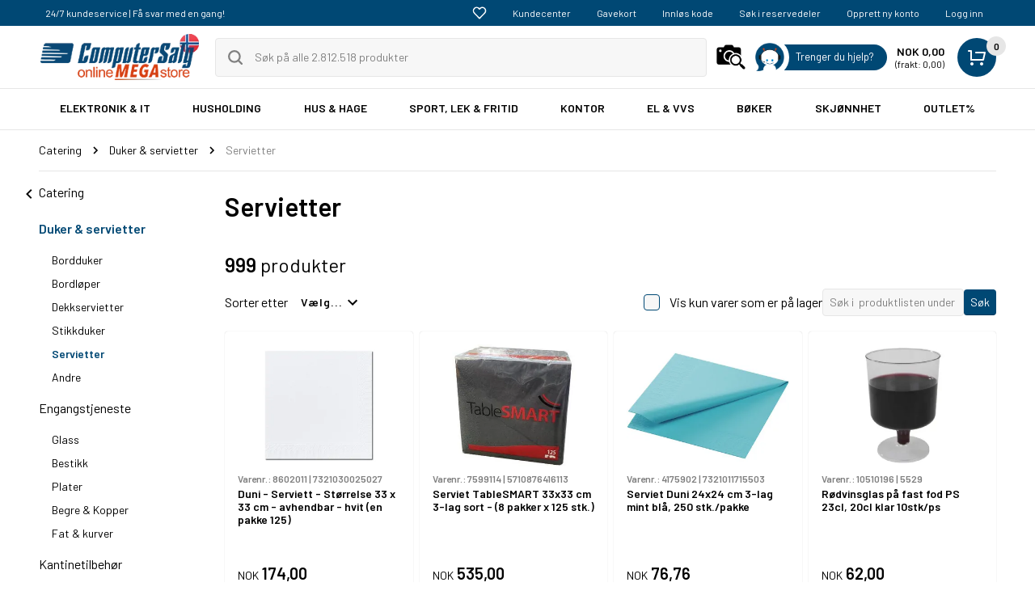

--- FILE ---
content_type: text/html; charset=utf-8
request_url: https://www.computersalg.no/l/4048/servietter
body_size: 68611
content:





<!DOCTYPE html>
<html class="no-js responsive " lang="nb" id="htmlmastertagid" controller="p" data-siteid="1" data-frontendid="2" data-styleversionid="3" data-fgfdsarew="c91507f1-4ee1-4e5f-8c85-9a1e3af160c2:66c41d0f6e804a6cb7edc3e9945a2cf8">
<head>

     <meta name="google-site-verification" content="iAC8kiCE2mPFft_0ZaEjTx9HmgTJ-WxUMQPpIkQlZMg" />



                <script src='https://www.google.com/recaptcha/api.js?render=6LcFVZ4UAAAAAAmvSoKqtMBSyTkd5OG0tMOSJe6a'></script>
        <script type="text/javascript">
            window.addEventListener('CookieInformationConsentGiven', function (event) {
            }, false);
        </script>






        <!-- Google Tag Manager -->
        <noscript><iframe src='https://gtm.computersalg.no/ns.html?id=GTM-WLK3FM' height='0' width='0' style='display:none;visibility:hidden'></iframe></noscript>


        <script async src="https://securepubads.g.doubleclick.net/tag/js/gpt.js"></script>

        <script>

            window.dataLayer = window.dataLayer || [];

            function gtag() { dataLayer.push(arguments); }

            // Set default consent to 'denied' as a placeholder

            // Determine actual values based on customer's own requirements

            gtag('consent', 'default', {

                'ad_storage': 'denied',

                'ad_user_data': 'denied',

                'ad_personalization': 'denied',

                'analytics_storage': 'denied',

                'wait_for_update': 500

            });

            gtag('set', 'ads_data_redaction', true);

        </script>


        <!-- Google Tag Manager -->
        <!-- Google Tag Manager -->
<script>(function(w,d,s,l,i){w[l]=w[l]||[];w[l].push({'gtm.start':new Date().getTime(),event:'gtm.js'});var f=d.getElementsByTagName(s)[0],j=d.createElement(s),dl=l!='dataLayer'?'&l='+l:'';j.async=true;j.src='https://gtm.computersalg.no/gtm.js?st='+i+dl+'';f.parentNode.insertBefore(j,f);})(window,document,'script','dataLayer','WLK3FM');</script>
<!-- End Google Tag Manager -->
        <!-- End Google Tag Manager -->










                <meta charset="utf-8" />
                <meta name="facebookpixelid" content="817493075637761" />
                <meta name="googleadsconversionid" content="766278775" />
                    <meta name="description" content="ComputerSalg.no: Kontor" />
                    <meta property="og:description" content="ComputerSalg.no: Kontor" />
                    <meta name="keywords" content="Papstar,Papstar,Papstar,Papstar,Papstar,Papstar,Papstar,TableSMART,TableSMART,TableSMART,TableSMART,TableSMART,TableSMART,TableSMART,Abena,Abena,Abena,Abena,Abena,Abena,Abena,Abena,LOVE NATURE,LOVE NATURE,LOVE NATURE,LOVE NATURE,LOVE NATURE,LOVE NATURE,LOVE NATURE,LOVE NATURE,Duni,Duni,Duni,Duni,Duni,Duni,Duni,Dunicel,Dunicel,Dunicel,Dunicel,Dunicel,Dunicel,Dunicel,Tork,Tork,Tork,Tork,Tork,Tork,Tork,AMSCAN,Antalis,BULKYSOFT,Duni,Dunicel,Multi,Papstar,Party Deco,Plum,Procos,TableSMART,Tork,Øvrige,Multi,Multi,Multi,Multi,Multi,Multi,Multi,Bloomingville,Bloomingville,Bloomingville,Bloomingville,Bloomingville,Bloomingville,Bloomingville,Bloomingville,Usorteret,Usorteret,Usorteret,Usorteret,AMSCAN,AMSCAN,AMSCAN,AMSCAN,AMSCAN,AMSCAN,AMSCAN,Procos,Procos,Procos,Procos,Procos,Procos,Procos,Antalis,Antalis,Antalis,Antalis,Øvrige,Usorteret,Usorteret,Usorteret,Usorteret,Antalis,Øvrige,Øvrige,Antalis,Antalis,Øvrige,Øvrige,Øvrige,Øvrige,Qoltec,Qoltec,Qoltec,Qoltec,Qoltec,Qoltec,Qoltec,Plum,Plum,Plum,Plum,Plum,Plum,Plum,Qoltec,Party Deco,Party Deco,Party Deco,Party Deco,Party Deco,Party Deco,Party Deco,BULKYSOFT,BULKYSOFT,BULKYSOFT,BULKYSOFT,BULKYSOFT,BULKYSOFT,BULKYSOFT,WEIDMÜLLER,WEIDMÜLLER,WEIDMÜLLER,WEIDMÜLLER,WEIDMÜLLER,WEIDMÜLLER,WEIDMÜLLER,WEIDMÜLLER" />
                    <meta name="title" content="Servietter" />
                    <meta property="og:title" content="Servietter" />
                    <title>Servietter</title>
                <meta name="viewport" content="width=device-width, user-scalable=no" />
                    <link rel="canonical" href="https://www.computersalg.no/l/4048/servietter" />
                    <meta property="og:url" content="https://www.computersalg.no/l/4048/servietter" />
                        <meta property="og:image" content="https://d.computersalg.dk/logo/CS-logo/CSdk15logo-square_300px.png" />
                    <meta property="og:type" content="article" />



        <script>
        window.cookieconsent_options = {
    learnMore: 'Les mer',
            link: '/private-policy',
            message: 'ComputerSalg.no bruker cookies for å huske deg og dine innstillinger. Denne informasjonen deles med tredjepart.',
            dismiss: 'OK.'
        };
        </script>

                <link rel="apple-touch-icon-precomposed" sizes="152x152" href="/Content/favicon/1/apple-touch-icon-152x152.png?v=2026011801">
                <link rel="apple-touch-icon-precomposed" sizes="144x144" href="/Content/favicon/1/apple-touch-icon-144x144.png?v=2026011801">
                <link rel="apple-touch-icon-precomposed" sizes="120x120" href="/Content/favicon/1/apple-touch-icon-120x120.png?v=2026011801">
                <link rel="apple-touch-icon-precomposed" sizes="114x114" href="/Content/favicon/1/apple-touch-icon-114x114.png?v=2026011801">
                <link rel="apple-touch-icon-precomposed" sizes="72x72" href="/Content/favicon/1/favicon-32x32.png?v=2026011801">
                <link rel="apple-touch-icon-precomposed" href="/Content/favicon/1/apple-touch-icon-57x57.png?v=2026011801">
                <link rel="icon" href="/Content/favicon/1/favicon-32x32.png?v=2026011801" sizes="32x32">
                <link rel="shortcut address bar icon" href="/Content/favicon/1/favicon.ico?v=2026011801" />






                <link rel="preconnect" href="https://fonts.gstatic.com" crossorigin>
                <link rel="preconnect" href="https://fonts.googleapis.com">
                <link rel="preload" as="style" href="https://fonts.googleapis.com/css2?family=Barlow:wght@400;600&amp;display=swap" />
                <link rel="stylesheet" href="https://fonts.googleapis.com/css2?family=Barlow:wght@400;600&amp;display=swap" media="print" onload="this.media='all'" />
                <noscript>
                    <link rel="stylesheet" href="https://fonts.googleapis.com/css2?family=Barlow:wght@400;600&amp;display=swap" />

                </noscript>
                <link rel="stylesheet" href="/content/themes/base/minified/jquery-ui.min.css" />
<link rel="stylesheet" href="/Content/v3/dist/styles-default-v3.css?v=qO68hI1r6TNGlq0myfkJDxSN_w3gus-_F1lIt0S9fwo1">
<link rel="stylesheet" href="/Content/v3/dist/fancybox.css?v=-Vw95uEqMKyziTxBFmUveF9lTWG6_EGXu3KgHEuzf1w1">

        <link href='https://fonts.googleapis.com/css?family=PT+Sans:400,700' rel='stylesheet' type='text/css'>
        <link href='/api/dyncss/getdyncss?callId=2026011801' rel='stylesheet' type='text/css'>

        <script type="text/javascript">
         var csitemdatamodel = {"CsOrderSessionId":"BOTC129F57D702440BBAA64295D15311BE2","Items":[],"BasketSum":0.0,"BasketItemIdList":"","Currency":"NOK","MarketId":"4","BasketItemQty":0}
        </script>


            <!-- Global site tag (gtag.js) - Google Ads: 712742209 -->
            <script async src="https://www.googletagmanager.com/gtag/js?id=AW-712742209"></script>
            <script>

                window.addEventListener('CookieInformationConsentGiven', function (event) {

                    if (CookieInformation.getConsentGivenFor('cookie_cat_statistic') && CookieInformation.getConsentGivenFor('cookie_cat_marketing')) {

                        window.dataLayer = window.dataLayer || [];
                        window.sliderloaders = window.sliderloaders || [];

                        function gtag() { dataLayer.push(arguments); }

                        gtag('js', new Date());

                        gtag('config', 'AW-712742209');

                    }

                }, false);





            </script>





    </head>



    <body class="" data-clientisinternal=false data-csviewsource="default">
                <div id="MasterParentContainer">
                    <div data-js-notification-global></div>
                    <div class="u-hide-visually">
                        <svg xmlns="http://www.w3.org/2000/svg" xmlns:xlink="http://www.w3.org/1999/xlink"><defs><style>
    .sprite-symbol-usage {display: none;}
    .sprite-symbol-usage:target {display: inline;}
  </style><symbol viewBox="0 0 24 24" fill="none" id="account">
<path d="M20 21V19C20 17.9391 19.5786 16.9217 18.8284 16.1716C18.0783 15.4214 17.0609 15 16 15H8C6.93913 15 5.92172 15.4214 5.17157 16.1716C4.42143 16.9217 4 17.9391 4 19V21" stroke="black" stroke-width="2" stroke-linecap="round" stroke-linejoin="round" />
<path d="M12 11C14.2091 11 16 9.20914 16 7C16 4.79086 14.2091 3 12 3C9.79086 3 8 4.79086 8 7C8 9.20914 9.79086 11 12 11Z" stroke="black" stroke-width="2" stroke-linecap="round" stroke-linejoin="round" />
</symbol><symbol viewBox="0 0 16 16" fill="none" id="add">
<path d="M8.5 15.5C12.366 15.5 15.5 12.366 15.5 8.5C15.5 4.63401 12.366 1.5 8.5 1.5C4.63401 1.5 1.5 4.63401 1.5 8.5C1.5 12.366 4.63401 15.5 8.5 15.5Z" stroke="black" stroke-linecap="round" stroke-linejoin="round" />
<path d="M8.5 4.5V12.5" stroke="black" stroke-linecap="round" stroke-linejoin="round" />
<path d="M4.5 8.5H12.5" stroke="black" stroke-linecap="round" stroke-linejoin="round" />
</symbol><symbol viewBox="0 0 24 24" fill="none" id="arrow-down">
<path d="M6 9L12 15L18 9" stroke="black" stroke-width="2" stroke-linecap="round" stroke-linejoin="round" />
</symbol><symbol viewBox="0 0 8 14" fill="none" id="arrow-slider">
<path d="M1 13L7 7L1 1" stroke="black" stroke-width="2" stroke-linecap="round" stroke-linejoin="round" />
</symbol><symbol viewBox="0 0 56 32" fill="none" id="arrow-slider-2">
<g filter="url(#arrow-slider-2_filter0_i)">
<path d="M15.8066 0.5436C16.1849 0.194428 16.6847 0 17.2041 0H53.961C55.0871 0 56 0.895431 56 2C56 3.10457 56 30 56 30C56 31.1046 55.0871 32 53.961 32H17.2041C16.6847 32 16.1849 31.8056 15.8066 31.4564L0.641543 17.4564C-0.213847 16.6667 -0.213848 15.3333 0.641542 14.5436L15.8066 0.5436Z" fill="white" />
</g>
<g filter="url(#arrow-slider-2_filter1_i)">
<path d="M15.8066 0.5436C16.1849 0.194428 16.6847 2.98023e-08 17.2041 2.98023e-08H37.961C39.0871 2.98023e-08 43 0 43 0V32C43 32 39.0871 32 37.961 32H17.2041C16.6847 32 16.1849 31.8056 15.8066 31.4564L0.641543 17.4564C-0.213847 16.6667 -0.213848 15.3333 0.641542 14.5436L15.8066 0.5436Z" fill="#009640" />
</g>
<path d="M28.4245 21C28.3178 21 28.2485 20.9467 28.2165 20.84L27.6885 19.128C27.6672 19.0853 27.6405 19.064 27.6085 19.064H23.3845C23.3525 19.064 23.3258 19.0853 23.3045 19.128L22.7765 20.84C22.7445 20.9467 22.6752 21 22.5685 21H20.9685C20.9045 21 20.8565 20.984 20.8245 20.952C20.7925 20.9093 20.7872 20.8507 20.8085 20.776L24.2805 9.96C24.3125 9.85333 24.3818 9.8 24.4885 9.8H26.4885C26.5952 9.8 26.6645 9.85333 26.6965 9.96L30.1845 20.776C30.1952 20.7973 30.2005 20.824 30.2005 20.856C30.2005 20.952 30.1418 21 30.0245 21H28.4245ZM23.8005 17.512C23.7898 17.576 23.8112 17.608 23.8645 17.608H27.1125C27.1765 17.608 27.1978 17.576 27.1765 17.512L25.5285 12.152C25.5178 12.1093 25.5018 12.088 25.4805 12.088C25.4592 12.088 25.4432 12.1093 25.4325 12.152L23.8005 17.512Z" fill="white" />
<path d="M51.3278 10C51.2611 10 51.2178 9.96667 51.1978 9.9L50.8678 8.83C50.8545 8.80333 50.8378 8.79 50.8178 8.79H48.1778C48.1578 8.79 48.1411 8.80333 48.1278 8.83L47.7978 9.9C47.7778 9.96667 47.7345 10 47.6678 10H46.6678C46.6278 10 46.5978 9.99 46.5778 9.97C46.5578 9.94333 46.5545 9.90667 46.5678 9.86L48.7378 3.1C48.7578 3.03333 48.8011 3 48.8678 3H50.1178C50.1845 3 50.2278 3.03333 50.2478 3.1L52.4278 9.86C52.4345 9.87333 52.4378 9.89 52.4378 9.91C52.4378 9.97 52.4011 10 52.3278 10H51.3278ZM48.4378 7.82C48.4311 7.86 48.4445 7.88 48.4778 7.88H50.5078C50.5478 7.88 50.5611 7.86 50.5478 7.82L49.5178 4.47C49.5111 4.44333 49.5011 4.43 49.4878 4.43C49.4745 4.43 49.4645 4.44333 49.4578 4.47L48.4378 7.82Z" fill="#808080" />
<path d="M49.5036 29.08C49.0036 29.08 48.5636 28.9833 48.1836 28.79C47.8036 28.59 47.5103 28.31 47.3036 27.95C47.0969 27.59 46.9936 27.1767 46.9936 26.71V24.29C46.9936 23.8167 47.0969 23.4033 47.3036 23.05C47.5103 22.69 47.8036 22.4133 48.1836 22.22C48.5636 22.02 49.0036 21.92 49.5036 21.92C49.9969 21.92 50.4303 22.0167 50.8036 22.21C51.1836 22.4033 51.4769 22.6667 51.6836 23C51.8903 23.3333 51.9936 23.71 51.9936 24.13V24.21C51.9936 24.2433 51.9803 24.2733 51.9536 24.3C51.9336 24.32 51.9069 24.33 51.8736 24.33H50.9636C50.9303 24.33 50.9003 24.32 50.8736 24.3C50.8536 24.2733 50.8436 24.2433 50.8436 24.21V24.16C50.8436 23.8 50.7203 23.5033 50.4736 23.27C50.2336 23.0367 49.9103 22.92 49.5036 22.92C49.0969 22.92 48.7703 23.0433 48.5236 23.29C48.2769 23.53 48.1536 23.85 48.1536 24.25V26.75C48.1536 27.15 48.2836 27.4733 48.5436 27.72C48.8036 27.96 49.1403 28.08 49.5536 28.08C49.9536 28.08 50.2669 27.9767 50.4936 27.77C50.7269 27.5567 50.8436 27.2667 50.8436 26.9V26.28C50.8436 26.2467 50.8269 26.23 50.7936 26.23H49.5636C49.5303 26.23 49.5003 26.22 49.4736 26.2C49.4536 26.1733 49.4436 26.1433 49.4436 26.11V25.37C49.4436 25.3367 49.4536 25.31 49.4736 25.29C49.5003 25.2633 49.5303 25.25 49.5636 25.25H51.8736C51.9069 25.25 51.9336 25.2633 51.9536 25.29C51.9803 25.31 51.9936 25.3367 51.9936 25.37V26.65C51.9936 27.4167 51.7669 28.0133 51.3136 28.44C50.8669 28.8667 50.2636 29.08 49.5036 29.08Z" fill="#808080" />
<path d="M49.5 18.5001L49.5 13.5001" stroke="#808080" stroke-linecap="round" stroke-linejoin="round" />
<path d="M47.5 15.5L49.5 13.5L51.5 15.5" stroke="#808080" stroke-linecap="round" stroke-linejoin="round" />
<defs>
<filter id="arrow-slider-2_filter0_i" x="0" y="0" width="56" height="32" filterUnits="userSpaceOnUse" color-interpolation-filters="sRGB">
<feFlood flood-opacity="0" result="BackgroundImageFix"></feFlood>
<feBlend mode="normal" in="SourceGraphic" in2="BackgroundImageFix" result="shape"></feBlend>
<feColorMatrix in="SourceAlpha" type="matrix" values="0 0 0 0 0 0 0 0 0 0 0 0 0 0 0 0 0 0 127 0" result="hardAlpha"></feColorMatrix>
<feOffset dy="-1"></feOffset>
<feComposite in2="hardAlpha" operator="arithmetic" k2="-1" k3="1"></feComposite>
<feColorMatrix type="matrix" values="0 0 0 0 0 0 0 0 0 0 0 0 0 0 0 0 0 0 0.2 0"></feColorMatrix>
<feBlend mode="normal" in2="shape" result="effect1_innerShadow"></feBlend>
</filter>
<filter id="arrow-slider-2_filter1_i" x="0" y="0" width="43" height="32" filterUnits="userSpaceOnUse" color-interpolation-filters="sRGB">
<feFlood flood-opacity="0" result="BackgroundImageFix"></feFlood>
<feBlend mode="normal" in="SourceGraphic" in2="BackgroundImageFix" result="shape"></feBlend>
<feColorMatrix in="SourceAlpha" type="matrix" values="0 0 0 0 0 0 0 0 0 0 0 0 0 0 0 0 0 0 127 0" result="hardAlpha"></feColorMatrix>
<feOffset dy="-1"></feOffset>
<feComposite in2="hardAlpha" operator="arithmetic" k2="-1" k3="1"></feComposite>
<feColorMatrix type="matrix" values="0 0 0 0 0 0 0 0 0 0 0 0 0 0 0 0 0 0 0.2 0"></feColorMatrix>
<feBlend mode="normal" in2="shape" result="effect1_innerShadow"></feBlend>
</filter>
</defs>
</symbol><symbol viewBox="0 0 595.28 841.89" id="arrow2">
<g>
	<path d="M460.26,429.03c-1.59,0-3.17,0-4.76,0c-112.17,0-224.34,0-336.51-0.01c-1.74,0-3.51,0.02-5.23-0.2
		c-3.97-0.51-6.83-3.78-6.83-7.64c-0.01-3.87,2.8-7.13,6.8-7.68c1.72-0.24,3.48-0.18,5.23-0.18c112.17-0.01,224.34-0.01,336.51-0.01
		c1.59,0,3.18,0,5.82,0c-1.57-1.63-2.44-2.58-3.34-3.49c-14.11-14.12-28.23-28.24-42.34-42.36c-0.97-0.97-1.98-1.93-2.76-3.04
		c-2.24-3.19-1.83-7.18,0.88-9.91c2.65-2.67,6.77-3.09,9.92-0.92c1.02,0.7,1.91,1.6,2.79,2.48c19.71,19.64,39.4,39.3,59.1,58.95
		c3.85,3.84,3.92,8.37,0.11,12.19c-19.86,19.84-39.74,39.67-59.63,59.48c-4.28,4.26-9.06,4.67-12.45,1.15
		c-3.33-3.45-2.9-8.01,1.25-12.16c14.28-14.31,28.58-28.6,42.88-42.88c0.96-0.96,2.08-1.76,3.12-2.64
		C460.64,429.78,460.45,429.4,460.26,429.03z" />
</g>
</symbol><symbol viewBox="0 0 24 24" id="back"><path d="M15.41 16.59L10.83 12l4.58-4.59L14 6l-6 6 6 6 1.41-1.41z" /><path fill="none" d="M0 0h24v24H0V0z" /></symbol><symbol viewBox="0 0 20 20" id="ball">
    <!-- Generator: sketchtool 50.2 (55047) - http://www.bohemiancoding.com/sketch -->
    <title>FBAC4895-B52C-4E03-B099-A6A8F8B8017B</title>
    <desc>Created with sketchtool.</desc>
    <defs></defs>
    <g id="ball_PRODUKTLISTE" stroke="none" stroke-width="1" fill="none" fill-rule="evenodd">
        <g id="ball_MENU" transform="translate(-25.000000, -292.000000)" fill="#111111" fill-rule="nonzero">
            <g id="ball_ball-soccer" transform="translate(25.000000, 292.000000)">
                <path d="M10,0 C4.48583333,0 0,4.48583333 0,10 C0,15.5141667 4.48583333,20 10,20 C15.5141667,20 20,15.5141667 20,10 C20,4.48583333 15.5141667,0 10,0 Z M8.33083333,18.165 L7.245,14.6416667 C7.13583333,14.2875 6.78833333,14.035 6.43583333,14.0541667 L2.75916667,14.11 C2.21333333,13.1525 1.85,12.0783333 1.72166667,10.9333333 L4.7325,8.815 C5.03583333,8.60166667 5.16166667,8.21333333 5.04166667,7.86333333 L3.85583333,4.39 C4.61166667,3.56333333 5.5275,2.88916667 6.55916667,2.41916667 L9.5,4.625 C9.64833333,4.73666667 9.82416667,4.79166667 10,4.79166667 C10.1758333,4.79166667 10.3516667,4.73666667 10.5,4.625 L13.4408333,2.41916667 C14.4725,2.88916667 15.3891667,3.56333333 16.1441667,4.39 L14.9566667,7.86333333 C14.8366667,8.21333333 14.9625,8.60166667 15.2658333,8.815 L18.2766667,10.9333333 C18.1483333,12.0791667 17.785,13.1525 17.2391667,14.11 L13.5625,14.0541667 C13.185,14.0408333 12.8625,14.2883333 12.7533333,14.6416667 L11.6675,18.165 C11.1291667,18.275 10.5716667,18.3333333 10,18.3333333 C9.42833333,18.3333333 8.87083333,18.275 8.33083333,18.165 Z" id="ball_Shape" />
                <path d="M12.4125,12.8725 L14.0791667,9.53916667 C14.2591667,9.17833333 14.1558333,8.74166667 13.8341667,8.5 L10.5008333,6 C10.205,5.77666667 9.79666667,5.77666667 9.50083333,6 L6.1675,8.5 C5.845,8.74166667 5.7425,9.17833333 5.9225,9.53916667 L7.58916667,12.8725 C7.72916667,13.155 8.0175,13.3333333 8.33333333,13.3333333 L11.6666667,13.3333333 C11.9825,13.3333333 12.2708333,13.155 12.4125,12.8725 Z" id="ball_Shape" />
            </g>
        </g>
    </g>
</symbol><symbol viewBox="0 0 24 24" fill="none" id="basket">
<path d="M2 3C1.44772 3 1 3.44772 1 4C1 4.55228 1.44772 5 2 5V3ZM5 4H6C6 3.44772 5.55228 3 5 3V4ZM5 15H4C4 15.5523 4.44772 16 5 16V15ZM20 15V16C20.4687 16 20.8745 15.6745 20.9762 15.2169L20 15ZM22 6L22.9762 6.21693C23.042 5.92083 22.9698 5.61087 22.78 5.37427C22.5902 5.13767 22.3033 5 22 5V6ZM11 5C10.4477 5 10 5.44772 10 6C10 6.55228 10.4477 7 11 7V5ZM2 5H5V3H2V5ZM4 4V15H6V4H4ZM5 16H20V14H5V16ZM20.9762 15.2169L22.9762 6.21693L21.0238 5.78307L19.0238 14.7831L20.9762 15.2169ZM22 5H11V7H22V5ZM6 20V22C7.10457 22 8 21.1046 8 20H6ZM6 20H4C4 21.1046 4.89543 22 6 22V20ZM6 20V18C4.89543 18 4 18.8954 4 20H6ZM6 20H8C8 18.8954 7.10457 18 6 18V20ZM18 20V22C19.1046 22 20 21.1046 20 20H18ZM18 20H16C16 21.1046 16.8954 22 18 22V20ZM18 20V18C16.8954 18 16 18.8954 16 20H18ZM18 20H20C20 18.8954 19.1046 18 18 18V20Z" fill="white" />
</symbol><symbol viewBox="0 0 24 24" fill="none" id="basket-black">
<path d="M2 3C1.44772 3 1 3.44772 1 4C1 4.55228 1.44772 5 2 5V3ZM5 4H6C6 3.44772 5.55228 3 5 3V4ZM5 15H4C4 15.5523 4.44772 16 5 16V15ZM20 15V16C20.4687 16 20.8745 15.6745 20.9762 15.2169L20 15ZM22 6L22.9762 6.21693C23.042 5.92083 22.9698 5.61087 22.78 5.37427C22.5902 5.13767 22.3033 5 22 5V6ZM11 5C10.4477 5 10 5.44772 10 6C10 6.55228 10.4477 7 11 7V5ZM2 5H5V3H2V5ZM4 4V15H6V4H4ZM5 16H20V14H5V16ZM20.9762 15.2169L22.9762 6.21693L21.0238 5.78307L19.0238 14.7831L20.9762 15.2169ZM22 5H11V7H22V5ZM6 20V22C7.10457 22 8 21.1046 8 20H6ZM6 20H4C4 21.1046 4.89543 22 6 22V20ZM6 20V18C4.89543 18 4 18.8954 4 20H6ZM6 20H8C8 18.8954 7.10457 18 6 18V20ZM18 20V22C19.1046 22 20 21.1046 20 20H18ZM18 20H16C16 21.1046 16.8954 22 18 22V20ZM18 20V18C16.8954 18 16 18.8954 16 20H18ZM18 20H20C20 18.8954 19.1046 18 18 18V20Z" fill="black" />
</symbol><symbol viewBox="0 0 20 20" id="beauty">
<g id="beauty_Lag_1-2">
	<path d="M15,19.5H5c0-0.1,0-0.1,0-0.1C4,17.2,3.1,15,2.1,12.8c-0.4-1-0.6-2-0.4-3.1c0.2-1.3,1-2.1,2.1-2.7C5.1,6.4,6.5,6,8,5.7
		c0.1,0,0.2-0.1,0.2-0.2c0-0.2,0-0.4,0-0.7c-0.4,0-0.8,0-1.2,0c-0.2,0-0.3-0.1-0.4-0.3C6.2,3.8,6.2,3.1,6.2,2.3
		c0-0.6,0.2-1.2,0.6-1.8h6.8c0.3,0.5,0.5,1.2,0.5,1.8c0,0.8-0.1,1.5-0.4,2.3c-0.1,0.2-0.2,0.3-0.5,0.3c-0.4,0-0.7,0-1.1,0
		c0,0.2,0,0.4,0,0.6c0,0.3,0,0.4,0.3,0.4c1.4,0.3,2.7,0.7,3.9,1.4c0.8,0.4,1.4,1,1.7,1.9c0.1,0.2,0.2,0.5,0.2,0.7v1.6
		c-0.1,0.5-0.2,0.9-0.4,1.4c-0.4,1-0.8,1.9-1.3,2.9C16.1,16.9,15.6,18.2,15,19.5z M9.9,8.9c-0.6,0-1-0.1-1.5-0.1
		c-1.2,0-2.4,0-3.6-0.1C4.4,8.7,4.2,8.9,4,9.1c-0.7,0.9-0.7,2-0.3,3c0.6,1.4,1.3,2.7,2,4.1c0.2,0.5,0.6,0.8,1.1,1
		c0.6,0.2,1.3,0.1,2,0.1c0.6,0,1.2-0.1,1.7-0.1c0.6,0,1.1,0.1,1.7,0.1c1,0,1.8-0.3,2.2-1.2c0.7-1.3,1.3-2.6,1.9-3.9
		c0.4-0.9,0.5-1.8,0.1-2.7c-0.2-0.4-0.4-0.7-0.7-0.9c-0.1-0.1-0.4,0-0.7,0c-1.3,0.1-2.6,0.1-4,0.2c-0.2,0-0.3,0-0.4,0
		c-0.1,1.8-0.2,3.5-0.3,5.3c-0.1,1.3-0.9,2.2-1.9,2.9c-0.3-0.5-0.3-0.4,0-0.8c0.5-0.5,1-1.1,1.2-1.9c0.1-0.5,0.1-1,0.2-1.5
		C9.8,11.6,9.8,10.3,9.9,8.9z M10.5,6.8L10.5,6.8c0.3,0.1,0.6,0.2,0.9,0.2C12.6,7,13.8,7.3,15,7.8c0.9,0.5,1.6,1.1,1.9,2.2
		c0.2,0.9,0.1,1.8-0.3,2.6c-0.7,1.5-1.4,2.9-2.1,4.4c-0.4,0.8-1.1,1.2-1.9,1.2c-0.8,0-1.6-0.1-2.4-0.1c-0.9,0-1.8,0.1-2.7,0.1
		c-0.8,0-1.4-0.3-1.8-1c-0.6-1.2-1.2-2.4-1.8-3.6c-0.3-0.7-0.6-1.4-0.8-2.2C3,10.2,3.3,8.9,4.5,8.2c1.1-0.7,2.3-1,3.6-1.2
		C8.7,7,9.2,6.9,9.8,6.8C9.7,6.5,9.2,6.9,9.2,6.5c-0.3,0-0.7-0.1-0.9,0c-1.1,0.3-2.1,0.6-3.1,1C4.4,7.7,3.7,8,3.3,8.6
		c-0.8,0.9-0.8,2-0.5,3.1C3,12.5,3.4,13.2,3.7,14c0.5,1.2,1.1,2.5,1.6,3.7c0.2,0.6,0.6,0.9,1.3,0.9c2.2,0,4.5,0,6.7,0
		c0.8,0,1.3-0.4,1.6-1c0.5-1.3,1.1-2.5,1.6-3.8c0.4-0.9,0.8-1.7,0.9-2.7c0.1-0.9-0.2-2.1-1.1-2.8c-0.9-0.5-1.8-1-2.8-1.2
		c-0.7-0.2-1.4-0.3-2.2-0.5c-0.1,0-0.3,0.1-0.4,0.1l0,0.1L10.5,6.8z M9.8,7.3C8.1,7.3,6.5,7.5,5,8.3c0.7,0.1,1.4,0.1,2.1,0.1
		c0.8,0,1.6,0,2.4,0.1c0.2,0,0.3,0,0.3-0.2C9.8,8,9.8,7.6,9.8,7.3z M10.5,8.5l4.4-0.2l0-0.1c-1.4-0.7-2.9-0.9-4.4-1L10.5,8.5z
		 M7.7,4.2C7.5,3.1,7.5,2,7.7,1C7.2,0.9,7.2,0.9,7.1,1.3C6.8,2.2,6.9,3,7.1,3.9C7.2,4.3,7.2,4.3,7.7,4.2z M11.2,4.8H9.1v0.7h2.1
		L11.2,4.8z" />
</g>
</symbol><symbol viewBox="0 0 16 16" fill="none" id="bin">
<path d="M2 3.5L3 14.5H13L14 3.5H2Z" stroke="black" stroke-linecap="round" stroke-linejoin="round" />
<path d="M6.5 11.5L6.5 6.5" stroke="black" stroke-linecap="round" stroke-linejoin="round" />
<path d="M9.5 11.5L9.5 6.5" stroke="black" stroke-linecap="round" stroke-linejoin="round" />
<path d="M1 3.5H15" stroke="black" stroke-linecap="round" stroke-linejoin="round" />
<path d="M9.5 0.5H6.5C5.39543 0.5 4.5 1.39543 4.5 2.5V3.5H11.5V2.5C11.5 1.39543 10.6046 0.5 9.5 0.5Z" stroke="black" stroke-linecap="round" stroke-linejoin="round" />
</symbol><symbol viewBox="0 0 17 20" id="book">
    <!-- Generator: sketchtool 50.2 (55047) - http://www.bohemiancoding.com/sketch -->
    <title>706D6907-81E1-46A2-B8F9-7B702A1EF2C7</title>
    <desc>Created with sketchtool.</desc>
    <defs></defs>
    <g id="book_PRODUKTLISTE" stroke="none" stroke-width="1" fill="none" fill-rule="evenodd">
        <g id="book_MENU" transform="translate(-26.000000, -443.000000)" fill="#111111" fill-rule="nonzero">
            <g id="book_book-bookmark-2" transform="translate(26.000000, 443.000000)">
                <path d="M16.15,0 L2.55,0 C1.1441,0 0,1.12166667 0,2.5 L0,17.0833333 C0,18.6916667 1.3345,20 2.975,20 L16.15,20 C16.62005,20 17,19.6266667 17,19.1666667 L17,0.833333333 C17,0.373333333 16.62005,0 16.15,0 Z M7.65,1.66666667 L12.75,1.66666667 L12.75,9.16666667 L10.2,7.5 L7.65,9.16666667 L7.65,1.66666667 Z M15.3,18.3333333 L2.975,18.3333333 C2.27205,18.3333333 1.7,17.7725 1.7,17.0833333 C1.7,16.3941667 2.27205,15.8333333 2.975,15.8333333 L15.3,15.8333333 L15.3,18.3333333 Z" id="book_Shape" />
            </g>
        </g>
    </g>
</symbol><symbol viewBox="0 0 22 20" id="cart">
    <!-- Generator: sketchtool 50.2 (55047) - http://www.bohemiancoding.com/sketch -->
    <title>6A870209-E7F5-44F5-A66F-09E20C85A0DC</title>
    <desc>Created with sketchtool.</desc>
    <defs></defs>
    <g id="cart_PRODUKTLISTE" stroke="none" stroke-width="1" fill="none" fill-rule="evenodd" stroke-linecap="round" stroke-linejoin="round">
        <g id="cart_PRODUKTLISTE---mobile" transform="translate(-333.000000, -20.000000)" stroke="#FFFFFF" stroke-width="2">
            <g id="cart_MOBILE-HEADER-m-search">
                <g id="cart_cart-simple" transform="translate(334.000000, 21.000000)">
                    <polyline id="cart_Shape" points="3.88193202 3.25 20 3.25 17.5134168 13 5.49194991 13 2.57602862 0 0 0" />
                    <circle id="cart_Oval" cx="6.5" cy="16.5" r="1.5" />
                    <circle id="cart_Oval" cx="16.5" cy="16.5" r="1.5" />
                </g>
            </g>
        </g>
    </g>
</symbol><symbol viewBox="0 0 24 24" fill="none" id="chat">
<path d="M21 11.5C21.0034 12.8199 20.6951 14.1219 20.1 15.3C19.3944 16.7118 18.3098 17.8992 16.9674 18.7293C15.6251 19.5594 14.0782 19.9994 12.5 20C11.1801 20.0035 9.87812 19.6951 8.7 19.1L3 21L4.9 15.3C4.30493 14.1219 3.99656 12.8199 4 11.5C4.00061 9.92179 4.44061 8.37488 5.27072 7.03258C6.10083 5.69028 7.28825 4.6056 8.7 3.90003C9.87812 3.30496 11.1801 2.99659 12.5 3.00003H13C15.0843 3.11502 17.053 3.99479 18.5291 5.47089C20.0052 6.94699 20.885 8.91568 21 11V11.5Z" stroke="currentColor" stroke-width="2" stroke-linecap="round" stroke-linejoin="round" />
</symbol><symbol viewBox="0 0 20 20" fill="none" id="check">
<path fill-rule="evenodd" clip-rule="evenodd" d="M7.50004 13.5L4.00004 10L2.83337 11.1667L7.50004 15.8334L17.5 5.83335L16.3334 4.66669L7.50004 13.5Z" fill="#004874" />
</symbol><symbol viewBox="0 0 20 20" fill="none" id="check-green">
<path fill-rule="evenodd" clip-rule="evenodd" d="M0 10C0 15.514 4.486 20 10 20C15.514 20 20 15.514 20 10C20 4.486 15.514 0 10 0C4.486 0 0 4.486 0 10ZM15.2071 8.20711C15.5976 7.81658 15.5976 7.18342 15.2071 6.79289C14.8166 6.40237 14.1834 6.40237 13.7929 6.79289L9 11.5858L6.70711 9.29289C6.31658 8.90237 5.68342 8.90237 5.29289 9.29289C4.90237 9.68342 4.90237 10.3166 5.29289 10.7071L8.29289 13.7071C8.68342 14.0976 9.31658 14.0976 9.70711 13.7071L15.2071 8.20711Z" fill="#31C050" />
</symbol><symbol viewBox="0 0 20 20" fill="none" id="check-yellow">
<path fill-rule="evenodd" clip-rule="evenodd" d="M0 10C0 15.514 4.486 20 10 20C15.514 20 20 15.514 20 10C20 4.486 15.514 0 10 0C4.486 0 0 4.486 0 10ZM15.2071 8.20711C15.5976 7.81658 15.5976 7.18342 15.2071 6.79289C14.8166 6.40237 14.1834 6.40237 13.7929 6.79289L9 11.5858L6.70711 9.29289C6.31658 8.90237 5.68342 8.90237 5.29289 9.29289C4.90237 9.68342 4.90237 10.3166 5.29289 10.7071L8.29289 13.7071C8.68342 14.0976 9.31658 14.0976 9.70711 13.7071L15.2071 8.20711Z" fill="#FFE920" />
</symbol><symbol viewBox="0 0 24 24" id="close"><path d="M19 6.41L17.59 5 12 10.59 6.41 5 5 6.41 10.59 12 5 17.59 6.41 19 12 13.41 17.59 19 19 17.59 13.41 12z" /><path d="M0 0h24v24H0z" fill="none" /></symbol><symbol viewBox="0 0 75 18" fill="none" id="cop">
  <g clip-path="url(#cop_clip0_2970:32883)">
    <path d="M13.5178 9.5706C13.7601 9.56027 13.9922 9.46936 14.1779 9.31206C14.3636 9.15476 14.4925 8.9399 14.5444 8.70101L16.1151 0.89281C16.1408 0.749373 16.1265 0.60157 16.074 0.465779C16.0271 0.328985 15.9362 0.211913 15.8158 0.133143C15.6954 0.0543727 15.5523 0.0184177 15.4093 0.0309838H2.60774C2.36797 0.0381025 2.13823 0.129671 1.95843 0.28979C1.76411 0.442536 1.63178 0.661569 1.58629 0.90575L1.52213 1.21891L4.0886 1.38454L5.37183 1.86333H1.3938L1.20132 2.82092L8.59276 3.0642L9.68864 3.47311H1.07043L0.859978 4.50834L13.3484 4.83443L13.4793 4.88361L12.9224 5.16829H0.731654L0.544302 6.09482L10.5818 6.3821L9.81183 6.78066H0.403146L0.200394 7.78483L7.40448 8.02293L6.51648 8.48878H0.0592386L0.0156086 8.70359C-0.0131611 8.84905 -0.00070849 8.99974 0.0515391 9.13839C0.0980756 9.27544 0.188875 9.39278 0.309395 9.47161C0.429915 9.55044 0.573183 9.58621 0.716255 9.57318L13.5178 9.5706ZM63.4306 -7.29859e-05H60.3662C59.4294 -7.29859e-05 58.9546 0.395901 58.7519 1.34055L58.2899 3.52746C58.218 3.74584 58.2092 3.98036 58.2647 4.20358C58.3201 4.42679 58.4375 4.62946 58.603 4.78785L59.7964 5.86707C60.0531 6.1 60.2019 6.25011 60.107 6.71596L59.7964 8.20668C59.7776 8.29239 59.7316 8.36958 59.6654 8.42656C59.5992 8.48353 59.5163 8.51719 59.4294 8.52243C59.3913 8.52311 59.3537 8.51459 59.3195 8.49758C59.2854 8.48057 59.2557 8.45557 59.2331 8.42466C59.2105 8.39376 59.1956 8.35784 59.1895 8.31992C59.1835 8.282 59.1866 8.24317 59.1984 8.20668L59.6065 6.27857H59.0368C58.1 6.27857 57.6252 6.67455 57.4224 7.61919L57.0118 9.57318H60.0916C61.0283 9.57318 61.516 9.17721 61.7059 8.23515L62.1525 6.07153C62.2756 5.45816 62.1653 5.17088 61.7315 4.7335L60.6074 3.59734C60.3354 3.323 60.2404 3.28159 60.3636 2.74845L60.6613 1.36643C60.673 1.28041 60.7149 1.20147 60.7795 1.144C60.844 1.08653 60.9268 1.05433 61.0129 1.05327C61.0506 1.05432 61.0876 1.06372 61.1213 1.08081C61.1549 1.09791 61.1844 1.12226 61.2077 1.15216C61.231 1.18205 61.2474 1.21674 61.2559 1.25378C61.2644 1.29081 61.2647 1.32927 61.2568 1.36643L60.8923 3.10561H61.4621C62.5323 3.10561 62.8865 2.55694 63.061 1.76499L63.4306 -7.29859e-05ZM75.0028 1.9151H72.5749C71.6381 1.9151 71.1633 2.31107 70.9606 3.25571L69.6286 9.57318H70.7553C70.9705 9.58 71.1845 9.53823 71.3817 9.45091C71.5788 9.36359 71.7541 9.23294 71.8948 9.06851L71.5303 10.7792C71.5227 10.8609 71.4849 10.9367 71.4246 10.9918C71.3643 11.0469 71.2858 11.0772 71.2044 11.0768C71.1687 11.0779 71.1332 11.0707 71.1007 11.0556C71.0683 11.0405 71.0397 11.018 71.0173 10.9899C70.9949 10.9618 70.9793 10.9289 70.9717 10.8937C70.9641 10.8585 70.9647 10.8219 70.9734 10.787L71.1094 10.1736H70.8374C69.8878 10.1736 69.4258 10.5696 69.2205 11.5142L69.0999 12.0733H71.5303C72.4645 12.0733 72.9393 11.6773 73.1446 10.7326L75.0028 1.93321V1.9151ZM72.5749 3.20913C72.586 3.12633 72.6264 3.05036 72.6887 2.9952C72.7509 2.94005 72.8308 2.9094 72.9137 2.90891C73.0882 2.90891 73.1703 3.03055 73.1292 3.20913L72.1027 8.10575C72.093 8.18809 72.0526 8.26363 71.9896 8.317C71.9267 8.37036 71.846 8.39755 71.7639 8.39303C71.5868 8.39303 71.5072 8.28433 71.5457 8.10575L72.5723 3.20913H72.5749ZM67.0775 9.57318H67.3521C68.2863 9.57318 68.7611 9.17721 68.9664 8.23515L70.7014 -7.29859e-05H70.4319C69.4951 -7.29859e-05 69.0203 0.395901 68.8176 1.34055L67.0775 9.57318ZM63.6898 4.62221C64.624 4.62221 65.1142 4.22624 65.3041 3.28159V3.21431C65.3172 3.12862 65.361 3.05075 65.4272 2.99543C65.4934 2.94011 65.5775 2.91117 65.6634 2.91409C65.8276 2.91409 65.8944 3.0642 65.8687 3.21431L65.5299 4.82926L64.2467 5.41675C63.7462 5.64967 63.1636 5.90848 62.9635 6.77031L62.3629 9.57318H63.2612C63.8438 9.57318 64.2236 9.5473 64.6163 9.09698L64.5239 9.57318H64.7805C65.7173 9.57318 66.1921 9.17721 66.3948 8.23515L67.7243 1.9151H65.2964C64.3596 1.9151 63.8848 2.31107 63.6821 3.25571L63.3972 4.62221H63.6898ZM64.8011 8.31538C64.7869 8.39095 64.7461 8.45879 64.6862 8.50636C64.6262 8.55394 64.5513 8.57803 64.4751 8.57419C64.4415 8.57842 64.4073 8.57439 64.3755 8.56244C64.3438 8.55049 64.3153 8.53098 64.2926 8.50557C64.27 8.48015 64.2537 8.44959 64.2453 8.41648C64.2368 8.38336 64.2364 8.34868 64.2441 8.31538L64.6111 6.53738C64.6804 6.23717 64.7343 6.05859 65.3297 5.78684L64.8011 8.31538Z" fill="#004874" />
    <path d="M22.8854 5.94989C21.9487 5.94989 21.461 6.34587 21.2711 7.29051L21.0812 8.20669C21.0632 8.29279 21.0174 8.37046 20.951 8.42757C20.8846 8.48469 20.8014 8.51804 20.7142 8.52243C20.6761 8.52311 20.6384 8.51459 20.6043 8.49758C20.5701 8.48057 20.5405 8.45557 20.5179 8.42466C20.4953 8.39376 20.4804 8.35784 20.4743 8.31992C20.4683 8.282 20.4713 8.24317 20.4832 8.20669L21.9358 1.36643C21.946 1.27929 21.9878 1.19904 22.0532 1.1412C22.1187 1.08336 22.203 1.05203 22.29 1.05327C22.3288 1.0524 22.3672 1.06039 22.4025 1.07665C22.4377 1.0929 22.4689 1.11701 22.4936 1.14714C22.5183 1.17728 22.5359 1.21266 22.5451 1.25064C22.5543 1.28862 22.5548 1.32821 22.5467 1.36643L22.1283 3.33594H22.6955C23.6323 3.33594 24.1071 2.93997 24.3124 1.99533L24.7333 -7.30189e-05H21.651C20.7142 -7.30189e-05 20.2394 0.395901 20.0367 1.34055L18.2992 9.57318H21.3789C22.3157 9.57318 22.7879 9.17721 22.9932 8.23516L23.468 5.94989H22.8854ZM52.5898 9.57318H52.8644C53.8011 9.57318 54.2759 9.17721 54.4787 8.23516L55.5361 3.18584C55.5611 3.11273 55.6062 3.04833 55.6662 3.00019C55.7262 2.95206 55.7986 2.92219 55.8749 2.91409C55.9087 2.91203 55.9426 2.91814 55.9736 2.93193C56.0046 2.94571 56.0319 2.96677 56.0533 2.99335C56.0746 3.01993 56.0894 3.05126 56.0963 3.08474C56.1032 3.11822 56.1021 3.15288 56.093 3.18584L55.7414 4.86549H55.9981C56.9348 4.86549 57.4096 4.46952 57.6124 3.52487L57.964 1.9151H57.0837C56.46 1.9151 56.1058 1.98239 55.726 2.32401L55.8081 1.9151H55.5361C54.5993 1.9151 54.1245 2.31107 53.9218 3.25571L52.5898 9.57318ZM52.2664 6.6202H51.9969C51.0473 6.6202 50.5854 7.01617 50.3826 7.96082L50.3005 8.33091C50.2862 8.40399 50.2471 8.46978 50.19 8.517C50.1329 8.56422 50.0612 8.58993 49.9874 8.58972C49.8129 8.58972 49.7307 8.47843 49.7436 8.33091L50.2184 6.11294H51.0473C51.9815 6.11294 52.4563 5.71697 52.6616 4.77232L53.2571 1.92545H50.8292C49.8924 1.92545 49.4176 2.32142 49.2149 3.26607L47.8829 9.58354H50.3133C51.2501 9.58354 51.7249 9.18756 51.9276 8.24551L52.2664 6.63055V6.6202ZM50.4211 5.1243L50.8292 3.20913C50.8454 3.12765 50.8895 3.0545 50.9538 3.00246C51.018 2.95043 51.0984 2.92282 51.1808 2.92444C51.2156 2.92183 51.2506 2.92824 51.2823 2.94306C51.314 2.95788 51.3415 2.98063 51.362 3.00914C51.3826 3.03765 51.3956 3.07099 51.3998 3.10599C51.404 3.14098 51.3993 3.17649 51.3861 3.20913L50.978 5.1243H50.4211ZM45.6731 2.92444H46.3122L45.1855 8.22998C45.1443 8.3863 45.1219 8.54705 45.1188 8.70877C45.1188 9.45931 45.6321 9.56801 46.2301 9.56801H46.9281C47.2038 9.55825 47.468 9.45433 47.6773 9.27329C47.8867 9.09224 48.0289 8.84482 48.0805 8.5716H47.4414C47.1848 8.5716 46.8434 8.5716 46.8434 8.09281C46.8452 8.01442 46.8547 7.9364 46.8717 7.85988L47.9162 2.90891H48.7247L48.9274 1.90992H48.1138L48.5194 -0.00524902H48.2499C47.3003 -0.00524902 46.8383 0.390725 46.6356 1.33537L46.5124 1.90992H45.8759L45.6706 2.90891L45.6731 2.92444ZM45.3883 1.9151H45.1316C44.1948 1.9151 43.7201 2.31107 43.5173 3.25571L42.4573 8.2895C42.4561 8.33023 42.4466 8.37026 42.4294 8.40713C42.4123 8.44401 42.3878 8.47693 42.3574 8.50386C42.3271 8.53079 42.2916 8.55116 42.2532 8.5637C42.2148 8.57624 42.1742 8.5807 42.134 8.57678C41.9569 8.57678 41.8619 8.48102 41.903 8.2895L43.2453 1.9151H42.9732C42.039 1.9151 41.5616 2.31107 41.3589 3.25571L39.9987 9.57318H41.2819C41.47 9.58243 41.6575 9.54503 41.828 9.46427C41.9985 9.38351 42.1467 9.26184 42.2597 9.10992L42.1648 9.57318H42.4214C43.3582 9.57318 43.833 9.17721 44.0357 8.23516L45.3883 1.9151ZM34.7656 12.0655H35.0377C35.9898 12.0655 36.4492 11.6695 36.6546 10.7249L36.8984 9.57318H37.7248C38.6615 9.57318 39.1363 9.17721 39.3391 8.23516L40.6685 1.9151H39.7882C39.162 1.9151 38.8104 1.98239 38.4306 2.32401L38.5127 1.9151H38.2406C37.3039 1.9151 36.8291 2.31107 36.6263 3.25571L34.7656 12.0551V12.0655ZM38.2406 3.21431C38.2518 3.1315 38.2922 3.05554 38.3544 3.00038C38.4167 2.94522 38.4966 2.91458 38.5794 2.91409C38.7565 2.91409 38.8361 3.03573 38.7976 3.21431L37.7248 8.2895C37.7219 8.33104 37.7108 8.37158 37.692 8.40869C37.6733 8.4458 37.6474 8.47874 37.6158 8.50554C37.5842 8.53234 37.5475 8.55246 37.5081 8.5647C37.4686 8.57694 37.4271 8.58105 37.386 8.57678C37.3502 8.58053 37.314 8.57495 37.281 8.56058C37.2479 8.54622 37.2191 8.52354 37.1972 8.49472C37.1753 8.4659 37.1611 8.4319 37.156 8.39597C37.1508 8.36004 37.1549 8.32338 37.1678 8.2895L38.2406 3.21431ZM28.4316 9.57318H28.7062C29.643 9.57318 30.1178 9.17721 30.3205 8.23516L31.3779 3.21431C31.3901 3.13151 31.4312 3.05581 31.4937 3.00078C31.5563 2.94576 31.6362 2.91503 31.7192 2.91409C31.8938 2.91409 31.9759 3.03573 31.9348 3.21431L30.5926 9.57318H30.8646C31.7988 9.57318 32.2736 9.17721 32.4789 8.23516L33.5363 3.21431C33.5474 3.1315 33.5878 3.05554 33.6501 3.00038C33.7123 2.94522 33.7922 2.91458 33.8751 2.91409C34.0522 2.91409 34.1317 3.03573 34.0932 3.21431L32.7484 9.57318H33.0204C33.9572 9.57318 34.432 9.17721 34.6347 8.23516L35.9642 1.9151H35.0839C34.4577 1.9151 34.106 1.98239 33.7262 2.32401L33.8083 1.9151H32.9255C32.3018 1.9151 31.9502 1.98239 31.5704 2.32401L31.6499 1.9151H31.3753C30.4411 1.9151 29.9663 2.31107 29.7636 3.25571L28.4316 9.57318ZM23.7247 9.57318H26.1551C27.0893 9.57318 27.5641 9.17721 27.7669 8.23516L29.0989 1.9151H26.6684C25.7342 1.9151 25.2594 2.31107 25.0541 3.25571L23.7247 9.57318ZM26.6684 3.19878C26.6852 3.11708 26.7298 3.04388 26.7945 2.99188C26.8592 2.93988 26.9399 2.91236 27.0226 2.91409C27.0572 2.91195 27.0919 2.9187 27.1232 2.93372C27.1546 2.94874 27.1817 2.97153 27.2019 2.99997C27.2222 3.02841 27.235 3.06156 27.239 3.09633C27.2431 3.1311 27.2384 3.16635 27.2253 3.19878L26.1551 8.30244C26.1428 8.38013 26.1029 8.45069 26.043 8.5011C25.9831 8.55152 25.9072 8.5784 25.8292 8.57678C25.7936 8.58356 25.7568 8.5807 25.7226 8.5685C25.6884 8.55631 25.6581 8.5352 25.6346 8.50733C25.6111 8.47946 25.5954 8.44582 25.589 8.40983C25.5826 8.37385 25.5858 8.33679 25.5982 8.30244L26.6684 3.19878Z" fill="#004874" />
    <path d="M18.2709 14.7261C18.2709 14.0515 18.4566 13.5502 18.8279 13.2224C19.149 12.9484 19.5597 12.8045 19.9802 12.8187C20.2066 12.8104 20.4321 12.8498 20.6425 12.9345C20.8529 13.0192 21.0434 13.1472 21.2018 13.3104C21.3659 13.4951 21.4921 13.7107 21.5731 13.9448C21.6542 14.1789 21.6885 14.4268 21.6741 14.6743C21.692 15.0549 21.6208 15.4344 21.4662 15.782C21.3286 16.0478 21.1161 16.2667 20.8554 16.4109C20.5872 16.559 20.286 16.6356 19.9802 16.6335C19.7526 16.6429 19.5255 16.604 19.3138 16.5192C19.102 16.4345 18.9102 16.3059 18.7509 16.1418C18.4112 15.7526 18.2386 15.2435 18.2709 14.7261ZM18.8997 14.7261C18.8731 15.1028 18.9835 15.4763 19.2103 15.7768C19.3047 15.887 19.4215 15.9753 19.5528 16.0358C19.6842 16.0964 19.8268 16.1277 19.9712 16.1277C20.1156 16.1277 20.2583 16.0964 20.3896 16.0358C20.5209 15.9753 20.6377 15.887 20.7322 15.7768C20.9586 15.4666 21.0653 15.0839 21.0325 14.7002C21.0603 14.329 20.9516 13.9604 20.727 13.665C20.6324 13.553 20.5141 13.4638 20.3809 13.4038C20.2477 13.3438 20.1029 13.3146 19.9571 13.3182C19.8111 13.3134 19.666 13.3422 19.5326 13.4023C19.3992 13.4623 19.2811 13.5522 19.1872 13.665C18.9662 13.9715 18.8639 14.3489 18.8997 14.7261Z" fill="#D73F12" />
    <path d="M22.172 16.5507V12.8886H22.7238V13.4062C22.8472 13.2134 23.0185 13.0565 23.2206 12.9512C23.4228 12.8459 23.6488 12.7957 23.8761 12.8057C24.0829 12.8033 24.288 12.8429 24.4792 12.9222C24.6418 12.987 24.7837 13.0953 24.8899 13.2354C24.9841 13.3721 25.0488 13.5273 25.0798 13.6909C25.1091 13.8904 25.1211 14.0922 25.1157 14.2939V16.5377H24.4998V14.3301C24.508 14.1395 24.4846 13.9488 24.4305 13.7659C24.3809 13.6395 24.2905 13.5337 24.1738 13.4657C24.044 13.3891 23.8956 13.3506 23.7452 13.3544C23.4951 13.3513 23.253 13.4438 23.0677 13.6132C22.8777 13.7814 22.7828 14.0972 22.7828 14.5656V16.5584L22.172 16.5507Z" fill="#D73F12" />
    <path d="M25.8318 16.5507V11.5117H26.4451V16.5507H25.8318Z" fill="#D73F12" />
    <path d="M27.192 12.2234V11.5117H27.8054V12.2234H27.192ZM27.192 16.5507V12.8886H27.8054V16.5507H27.192Z" fill="#D73F12" />
    <path d="M28.5291 16.5507V12.8886H29.0835V13.4062C29.209 13.2138 29.3825 13.0582 29.5866 12.9551C29.7907 12.852 30.0182 12.8049 30.2461 12.8187C30.452 12.8166 30.6562 12.8562 30.8466 12.9351C31.0096 12.9993 31.1517 13.1077 31.2573 13.2483C31.3514 13.3854 31.4168 13.5404 31.4498 13.7038C31.4765 13.9036 31.4877 14.1052 31.4831 14.3068V16.5507H30.8697V14.3301C30.8774 14.1393 30.8531 13.9486 30.7979 13.7659C30.7483 13.6395 30.6579 13.5337 30.5412 13.4657C30.4114 13.3891 30.263 13.3506 30.1126 13.3544C29.8625 13.3513 29.6204 13.4438 29.4351 13.6132C29.2452 13.7814 29.1502 14.0972 29.1502 14.5656V16.5584L28.5291 16.5507Z" fill="#D73F12" />
    <path d="M34.6835 15.3757L35.3174 15.4559C35.2359 15.8015 35.0393 16.1084 34.7605 16.3255C34.4608 16.5383 34.1003 16.6464 33.7339 16.6335C33.5014 16.6453 33.269 16.6077 33.0519 16.5229C32.8348 16.4382 32.6378 16.3083 32.4738 16.1418C32.1464 15.7586 31.9798 15.262 32.0093 14.7571C31.9772 14.2369 32.1454 13.7242 32.4789 13.3259C32.6339 13.1565 32.8232 13.0226 33.034 12.9333C33.2447 12.844 33.4721 12.8014 33.7006 12.8083C33.9194 12.8045 34.1365 12.8478 34.3374 12.9353C34.5383 13.0227 34.7184 13.1524 34.8657 13.3156C35.1938 13.7054 35.3593 14.2081 35.3277 14.7183C35.3277 14.7545 35.3277 14.8115 35.3277 14.884H32.6329C32.6317 15.2223 32.7521 15.5495 32.9717 15.8053C33.0685 15.9094 33.1859 15.9917 33.3164 16.047C33.4468 16.1023 33.5873 16.1293 33.7288 16.1262C33.9347 16.1319 34.1366 16.0691 34.3037 15.9476C34.4823 15.7979 34.6142 15.5992 34.6835 15.3757ZM32.6663 14.3741H34.6887C34.6816 14.1257 34.6012 13.8851 34.4577 13.6831C34.3661 13.5669 34.2487 13.474 34.1149 13.412C33.9812 13.3499 33.8348 13.3205 33.6877 13.3259C33.5564 13.3229 33.4257 13.3466 33.3036 13.3955C33.1815 13.4444 33.0703 13.5175 32.9768 13.6106C32.7819 13.8167 32.671 14.0893 32.6663 14.3741Z" fill="#D73F12" />
    <path d="M42.211 16.5507H40.8841L41.6823 12.195H41.6566L39.8293 16.5507H38.8643L38.5846 12.195H38.5563L37.8454 16.5507H36.6263L37.7145 10.2824H39.4084L39.7087 14.3819H39.742L41.4359 10.2824H43.2992L42.211 16.5507Z" fill="#D73F12" />
    <path d="M47.5646 11.4781H45.9401L45.7117 12.7721H47.231L47.036 13.8875H45.5269L45.2702 15.3213H47.0437L46.8332 16.5429H43.7791L44.8596 10.2746H47.7648L47.5646 11.4781Z" fill="#D73F12" />
    <path d="M51.961 11.8689C51.8834 11.7263 51.7671 11.6089 51.6257 11.5306C51.4844 11.4522 51.3238 11.416 51.1628 11.4263C50.1517 11.4263 49.5999 12.9998 49.5999 14.1438C49.5999 14.8425 49.8899 15.4378 50.5392 15.4378C50.7479 15.4398 50.9537 15.3881 51.1372 15.2877L51.3553 14.0558H50.5212L50.7317 12.8704H52.7412L52.1715 16.1909C51.6528 16.5431 51.0385 16.724 50.4134 16.7085C48.9659 16.7085 48.2627 15.6733 48.2627 14.2732C48.2627 12.1742 49.4664 10.1323 51.2398 10.1323C52.0662 10.1323 52.6001 10.4402 52.8567 10.875L51.961 11.8689Z" fill="#D73F12" />
    <path d="M56.1675 16.5507L56.1392 15.3731H54.6917L54.2246 16.5507H52.8311L55.5258 10.2824H57.2223L57.5457 16.5507H56.1675ZM56.1033 11.6333H56.0699L55.0433 14.3249H56.1675L56.1033 11.6333Z" fill="#D73F12" />
    <path d="M58.5671 15.4611L59.1728 15.3653C59.1923 15.5833 59.2943 15.7854 59.4577 15.9295C59.6454 16.07 59.8761 16.1397 60.1096 16.1262C60.3331 16.1436 60.5557 16.0813 60.7383 15.9502C60.8011 15.9028 60.8522 15.8415 60.8878 15.7711C60.9234 15.7007 60.9425 15.6229 60.9437 15.5439C60.9443 15.4782 60.9277 15.4135 60.8958 15.3563C60.8638 15.2991 60.8175 15.2513 60.7615 15.2178C60.5626 15.1202 60.3522 15.0488 60.1352 15.0056C59.8149 14.9309 59.5015 14.8287 59.1985 14.7002C59.0388 14.6274 58.9036 14.5094 58.8093 14.3605C58.715 14.2117 58.6656 14.0383 58.6672 13.8617C58.6666 13.7035 58.7054 13.5478 58.7801 13.4088C58.8522 13.2719 58.955 13.154 59.0804 13.0645C59.1989 12.9815 59.3309 12.9202 59.4705 12.8834C59.6432 12.8335 59.8221 12.809 60.0018 12.8109C60.2559 12.8062 60.5089 12.8474 60.7486 12.9325C60.9366 12.9959 61.1024 13.1127 61.226 13.269C61.3392 13.4377 61.4113 13.631 61.4364 13.8332L60.8359 13.916C60.8178 13.7437 60.7329 13.5856 60.5998 13.476C60.4378 13.3622 60.2425 13.3066 60.0454 13.3182C59.8344 13.2992 59.623 13.3491 59.4423 13.4605C59.3885 13.4969 59.3441 13.5457 59.3129 13.6028C59.2816 13.66 59.2644 13.7239 59.2626 13.7892C59.2613 13.8682 59.2877 13.9452 59.3371 14.0066C59.3986 14.0822 59.4793 14.1394 59.5706 14.1722C59.6322 14.1955 59.8273 14.2473 60.1147 14.3301C60.4233 14.4061 60.7268 14.5021 61.0232 14.6174C61.1878 14.6891 61.3279 14.8078 61.4262 14.959C61.5282 15.1163 61.5793 15.3017 61.5725 15.4896C61.5727 15.6972 61.511 15.9001 61.3954 16.0719C61.2685 16.2598 61.0902 16.4064 60.8821 16.4937C60.639 16.5986 60.3765 16.6498 60.1121 16.6438C59.731 16.6702 59.3521 16.5663 59.0368 16.3488C58.7731 16.1246 58.605 15.8068 58.5671 15.4611Z" fill="#D73F12" />
    <path d="M63.4331 15.9942L63.523 16.5429C63.3703 16.5767 63.2147 16.5949 63.0584 16.5973C62.8813 16.6055 62.7048 16.5691 62.5452 16.4911C62.4311 16.4282 62.3409 16.329 62.2885 16.209C62.2227 15.9718 62.1976 15.725 62.2141 15.4792V13.3829H61.7624V12.8886H62.2141V11.9957L62.8249 11.6256V12.8886H63.4408V13.3725H62.8249V15.5051C62.8178 15.6199 62.8282 15.7351 62.8557 15.8467C62.8775 15.8966 62.9143 15.9382 62.9609 15.9658C63.0255 16.0004 63.0983 16.0165 63.1714 16.0123C63.259 16.013 63.3465 16.007 63.4331 15.9942Z" fill="#D73F12" />
    <path d="M63.5948 14.7261C63.5948 14.0515 63.7813 13.5502 64.1543 13.2224C64.4718 12.9508 64.8776 12.807 65.2938 12.8187C65.5198 12.8103 65.745 12.8497 65.955 12.9344C66.165 13.0191 66.355 13.1472 66.5129 13.3104C66.6774 13.4949 66.8041 13.7104 66.8856 13.9445C66.9671 14.1786 67.0018 14.4266 66.9877 14.6743C67.0062 15.0552 66.9341 15.435 66.7773 15.782C66.6432 16.0469 66.4342 16.2658 66.1767 16.4109C65.9093 16.5586 65.609 16.6352 65.3041 16.6335C65.0765 16.643 64.8494 16.6042 64.6376 16.5195C64.4258 16.4348 64.234 16.3061 64.0748 16.1418C63.7351 15.7526 63.5625 15.2435 63.5948 14.7261ZM64.2262 14.7261C64.1974 15.1018 64.305 15.4752 64.529 15.7768C64.6237 15.887 64.7408 15.9754 64.8723 16.0359C65.0038 16.0965 65.1467 16.1279 65.2913 16.1279C65.4358 16.1279 65.5787 16.0965 65.7103 16.0359C65.8418 15.9754 65.9588 15.887 66.0535 15.7768C66.2808 15.467 66.3885 15.0843 66.3564 14.7002C66.3855 14.3289 66.2766 13.9599 66.0509 13.665C65.9547 13.5578 65.8373 13.4721 65.7062 13.4135C65.5751 13.3549 65.4334 13.3246 65.29 13.3246C65.1466 13.3246 65.0048 13.3549 64.8738 13.4135C64.7427 13.4721 64.6253 13.5578 64.529 13.665C64.3026 13.9693 64.1948 14.3469 64.2262 14.7261Z" fill="#D73F12" />
    <path d="M67.4907 16.5507V12.8886H68.0425V13.4424C68.1345 13.2438 68.2675 13.0673 68.4326 12.9248C68.5493 12.8452 68.687 12.8029 68.8279 12.8031C69.0527 12.8082 69.2716 12.8773 69.4592 13.0024L69.2565 13.5899C69.1212 13.5061 68.9661 13.4605 68.8073 13.4579C68.6766 13.4562 68.549 13.499 68.4455 13.5796C68.3353 13.665 68.2553 13.7839 68.2171 13.9186C68.1462 14.1525 68.1116 14.3961 68.1144 14.6407V16.5507H67.4907Z" fill="#D73F12" />
    <path d="M72.0924 15.3757L72.7263 15.4559C72.6448 15.8015 72.4482 16.1084 72.1694 16.3255C71.8698 16.5385 71.5092 16.6466 71.1428 16.6335C70.9103 16.6455 70.6779 16.6079 70.4608 16.5232C70.2436 16.4384 70.0466 16.3085 69.8827 16.1418C69.5535 15.7596 69.3858 15.2625 69.4156 14.7571C69.3843 14.2365 69.5534 13.7238 69.8878 13.3259C70.0422 13.1564 70.231 13.0224 70.4414 12.9331C70.6518 12.8438 70.8788 12.8012 71.1069 12.8083C71.3287 12.8009 71.5494 12.8414 71.7544 12.9271C71.9593 13.0128 72.1437 13.1417 72.2952 13.3052C72.6211 13.6961 72.7856 14.1983 72.7546 14.708C72.7546 14.7442 72.7546 14.8011 72.7546 14.8736H70.0444C70.0413 15.2118 70.1609 15.5394 70.3806 15.795C70.4774 15.899 70.5949 15.9813 70.7253 16.0366C70.8557 16.0919 70.9962 16.1189 71.1377 16.1159C71.3436 16.1219 71.5457 16.0591 71.7126 15.9373C71.8903 15.791 72.0222 15.5959 72.0924 15.3757ZM70.0778 14.3741H72.1001C72.0925 14.1254 72.0112 13.8847 71.8666 13.6831C71.775 13.5669 71.6576 13.474 71.5238 13.412C71.3901 13.3499 71.2438 13.3205 71.0966 13.3259C70.9653 13.3229 70.8346 13.3466 70.7125 13.3955C70.5904 13.4444 70.4793 13.5175 70.3857 13.6106C70.1915 13.817 70.0815 14.0896 70.0778 14.3741Z" fill="#D73F12" />
    <path fill-rule="evenodd" clip-rule="evenodd" d="M59.1592 18H36.2095V17.3571H59.1592V18Z" fill="url(#cop_paint0_linear_2970:32883)" />
  </g>
  <defs>
    
    
  </defs>
</symbol><linearGradient id="cop_paint0_linear_2970:32883" x1="36.2095" y1="17.7428" x2="59.1572" y2="17.956" gradientUnits="userSpaceOnUse">
      <stop stop-color="#D73F12" />
      <stop offset="1" stop-opacity="0" />
    </linearGradient><clipPath id="cop_clip0_2970:32883">
      <rect width="75" height="18" fill="white" />
    </clipPath><symbol viewBox="0 0 16 16" fill="none" id="copy">
<path d="M12.5 2.5H2.5V14.5H12.5V2.5Z" stroke="black" stroke-linecap="round" stroke-linejoin="round" />
<path d="M4.5 0.5H14.5V11.5" stroke="black" stroke-linecap="round" stroke-linejoin="round" />
<path d="M5.5 8.5H9.5" stroke="black" stroke-linecap="round" stroke-linejoin="round" />
<path d="M5.5 5.5H9.5" stroke="black" stroke-linecap="round" stroke-linejoin="round" />
<path d="M5.5 11.5H9.5" stroke="black" stroke-linecap="round" stroke-linejoin="round" />
</symbol><symbol viewBox="0 0 20 20" fill="none" id="critical">
<path fill-rule="evenodd" clip-rule="evenodd" d="M11.7678 0.767755C10.7915 -0.208556 9.20859 -0.208555 8.23228 0.767756L0.767816 8.23222C-0.208495 9.20853 -0.208493 10.7914 0.767817 11.7678L8.23228 19.2322C9.20859 20.2085 10.7915 20.2085 11.7678 19.2322L19.2323 11.7678C20.2086 10.7914 20.2086 9.20853 19.2323 8.23222L11.7678 0.767755ZM8.99999 5.99999C8.99999 5.4477 9.4477 4.99999 9.99999 4.99999C10.5523 4.99999 11 5.4477 11 5.99999V9.99999C11 10.5523 10.5523 11 9.99999 11C9.4477 11 8.99999 10.5523 8.99999 9.99999V5.99999ZM11 14C11 14.5523 10.5523 15 9.99999 15C9.4477 15 8.99999 14.5523 8.99999 14C8.99999 13.4477 9.4477 13 9.99999 13C10.5523 13 11 13.4477 11 14Z" fill="#E63E3E" />
</symbol><symbol viewBox="0 0 60 40" fill="none" id="dankort">
  <path d="M54 0H6C2.68629 0 0 2.68629 0 6V34C0 37.3137 2.68629 40 6 40H54C57.3137 40 60 37.3137 60 34V6C60 2.68629 57.3137 0 54 0Z" fill="white" />
  <path fill-rule="evenodd" clip-rule="evenodd" d="M31.8617 18.0288C31.518 14.5944 28.1817 13.557 23.7537 13.557H11.2437C13.2627 11.3815 16.2633 10 19.6075 10H37.4387C40.7829 10 43.7824 11.3815 45.8007 13.5565H36.5216L31.8617 18.0288ZM46.4852 25.8696L40.5555 19.3779L46.2748 14.1053C47.6308 15.788 48.4344 17.8706 48.4344 20.1219C48.4344 22.2557 47.713 24.236 46.4852 25.8696ZM16.458 17.887L14.8768 21.8893H21.2563C23.1425 21.8893 23.713 21.1704 24.135 19.7869C24.5529 18.4179 23.5038 17.887 22.2147 17.887H16.458ZM31.6315 20.682L36.5603 26.4162H46.0447C44.0286 28.7483 40.9197 30.2457 37.4388 30.2457H19.6076C16.125 30.2457 13.0161 28.7478 11 26.4156H22.1449C27.7366 26.4156 30.7202 24.5914 31.6315 20.682Z" fill="#E7242E" />
</symbol><symbol viewBox="0 0 20 20" id="desktop">
    <!-- Generator: sketchtool 50.2 (55047) - http://www.bohemiancoding.com/sketch -->
    <title>0BB04D6C-A9AB-4913-BF4F-5A23954E68E1</title>
    <desc>Created with sketchtool.</desc>
    <defs></defs>
    <g id="desktop_PRODUKTLISTE" stroke="none" stroke-width="1" fill="none" fill-rule="evenodd">
        <g id="desktop_MENU" transform="translate(-25.000000, -143.000000)" fill="#111111" fill-rule="nonzero">
            <g id="desktop_desktop" transform="translate(25.000000, 143.000000)">
                <circle id="desktop_Oval" cx="10" cy="4.16666667" r="1" />
                <path d="M17.5,0 L2.5,0 C1.12166667,0 0,1.12166667 0,2.5 L0,14.1666667 C0,15.545 1.12166667,16.6666667 2.5,16.6666667 L8.33333333,16.6666667 L8.33333333,18.3333333 L5,18.3333333 C4.54,18.3333333 4.16666667,18.7066667 4.16666667,19.1666667 C4.16666667,19.6266667 4.54,20 5,20 L15,20 C15.46,20 15.8333333,19.6266667 15.8333333,19.1666667 C15.8333333,18.7066667 15.46,18.3333333 15,18.3333333 L11.6666667,18.3333333 L11.6666667,16.6666667 L17.5,16.6666667 C18.8783333,16.6666667 20,15.545 20,14.1666667 L20,2.5 C20,1.12166667 18.8783333,0 17.5,0 Z M18.3333333,12.5 L1.66666667,12.5 L1.66666667,2.5 C1.66666667,2.04 2.04,1.66666667 2.5,1.66666667 L17.5,1.66666667 C17.96,1.66666667 18.3333333,2.04 18.3333333,2.5 L18.3333333,12.5 Z" id="desktop_Shape" />
            </g>
        </g>
    </g>
</symbol><symbol viewBox="0 0 20 20" id="dollar">
<g>
	<path d="M9.1,17.4c-1.9-0.2-3.8-1-5.3-2.1l1.8-2.6c1.2,0.9,2.4,1.6,3.7,1.8v-3.6C6,10,4.4,8.8,4.4,6.1v0c0-2.5,1.9-4.1,4.7-4.4V0.3
		h2.4v1.4c1.6,0.2,3,0.8,4.2,1.6L14.1,6c-0.9-0.6-1.9-1.1-2.8-1.3v3.4c3.4,0.9,4.9,2.3,4.9,4.8v0c0,2.5-1.9,4.2-4.8,4.5v2.2H9.1
		V17.4z M9.2,7.5V4.5C8.1,4.6,7.6,5.1,7.6,5.9v0C7.6,6.6,8,7.1,9.2,7.5z M11.3,11.4v3.2c1.1-0.2,1.6-0.6,1.6-1.4v0
		C12.9,12.4,12.6,11.9,11.3,11.4z" />
</g>
</symbol><symbol viewBox="0 0 24 24" id="down">
    <path d="M0 0h24v24H0V0z" fill="none" />
    <path d="M7.41 8.59L12 13.17l4.59-4.58L18 10l-6 6-6-6 1.41-1.41z" />
</symbol><symbol viewBox="0 0 60 40" fill="none" id="ean">
  <path d="M54 0H6C2.68629 0 0 2.68629 0 6V34C0 37.3137 2.68629 40 6 40H54C57.3137 40 60 37.3137 60 34V6C60 2.68629 57.3137 0 54 0Z" fill="white" />
  <rect x="14" y="8" width="32" height="24" fill="#001EB8" />
  <path d="M16.0924 21V10.9785H23.5231V12.6738H18.1159V14.8955H23.1471V16.584H18.1159V19.3115H23.7145V21H16.0924ZM34.6074 21H32.4062L31.5312 18.7236H27.5254L26.6982 21H24.5518L28.4551 10.9785H30.5947L34.6074 21ZM30.8818 17.0352L29.501 13.3164L28.1475 17.0352H30.8818ZM35.848 21V10.9785H37.8168L41.9183 17.6709V10.9785H43.7982V21H41.7679L37.7279 14.4648V21H35.848Z" fill="white" />
  <rect x="14" y="24" width="32" height="8" fill="black" />
  <path d="M15.6425 28.2324C15.6425 27.8678 15.697 27.5618 15.8061 27.3145C15.8874 27.1322 15.9981 26.9686 16.1381 26.8237C16.2797 26.6789 16.4343 26.5715 16.602 26.5015C16.8249 26.4071 17.0821 26.3599 17.3734 26.3599C17.9008 26.3599 18.3223 26.5234 18.6381 26.8506C18.9555 27.1777 19.1142 27.6326 19.1142 28.2153C19.1142 28.7931 18.9571 29.2456 18.643 29.5728C18.3288 29.8983 17.9089 30.061 17.3832 30.061C16.851 30.061 16.4278 29.8991 16.1137 29.5752C15.7995 29.2497 15.6425 28.8021 15.6425 28.2324ZM16.3871 28.208C16.3871 28.6133 16.4807 28.9209 16.6679 29.1309C16.855 29.3392 17.0927 29.4434 17.3808 29.4434C17.6688 29.4434 17.9049 29.34 18.0888 29.1333C18.2743 28.925 18.3671 28.6133 18.3671 28.1982C18.3671 27.7881 18.2768 27.4821 18.0961 27.2803C17.9171 27.0785 17.6786 26.9775 17.3808 26.9775C17.0829 26.9775 16.8428 27.0801 16.6605 27.2852C16.4783 27.4886 16.3871 27.7962 16.3871 28.208ZM19.7854 30V26.4209H22.2391V27.0264H20.5081V27.8735H22.0022V28.479H20.5081V30H19.7854ZM22.9421 30V26.4209H25.3957V27.0264H23.6647V27.8735H25.1589V28.479H23.6647V30H22.9421ZM26.0938 30V26.4209H28.7477V27.0264H26.8165V27.8198H28.6134V28.4229H26.8165V29.397H28.816V30H26.0938ZM29.5361 30V26.4209H30.2393L31.7041 28.811V26.4209H32.3755V30H31.6504L30.2075 27.666V30H29.5361ZM34.0478 30V27.0264H32.9857V26.4209H35.83V27.0264H34.7704V30H34.0478ZM36.4183 30V26.4502H37.1409V29.397H38.9378V30H36.4183ZM39.5334 30V26.4209H40.2561V30H39.5334ZM42.712 28.6841V28.0811H44.2696V29.5068C44.1183 29.6533 43.8985 29.7827 43.6104 29.895C43.324 30.0057 43.0335 30.061 42.7389 30.061C42.3645 30.061 42.0382 29.9829 41.7599 29.8267C41.4815 29.6688 41.2724 29.4442 41.1324 29.1528C40.9924 28.8599 40.9225 28.5417 40.9225 28.1982C40.9225 27.8255 41.0006 27.4943 41.1568 27.2046C41.3131 26.9149 41.5418 26.6927 41.8429 26.5381C42.0724 26.4193 42.358 26.3599 42.6998 26.3599C43.1441 26.3599 43.4908 26.4535 43.7398 26.6406C43.9905 26.8262 44.1516 27.0833 44.2232 27.4121L43.5055 27.5464C43.455 27.3706 43.3598 27.2323 43.2198 27.1313C43.0815 27.0288 42.9081 26.9775 42.6998 26.9775C42.384 26.9775 42.1326 27.0776 41.9454 27.2778C41.7599 27.478 41.6671 27.7751 41.6671 28.1689C41.6671 28.5938 41.7615 28.9128 41.9503 29.126C42.1391 29.3376 42.3865 29.4434 42.6925 29.4434C42.8438 29.4434 42.9952 29.4141 43.1466 29.3555C43.2996 29.2952 43.4306 29.2228 43.5396 29.1382V28.6841H42.712Z" fill="white" />
</symbol><symbol viewBox="0 0 16 16" fill="none" id="edit">
<path d="M12.5 1.5L6.83385 7.16615C6.6143 7.3857 6.44888 7.65335 6.3507 7.94791L5.5 10.5L8.05209 9.6493C8.34665 9.55112 8.6143 9.3857 8.83385 9.16615L14.5 3.5C15.0523 2.94772 15.0523 2.05228 14.5 1.5C13.9477 0.947715 13.0523 0.947715 12.5 1.5Z" stroke="black" stroke-linecap="round" stroke-linejoin="round" />
<path d="M13.5 8.5V12.5C13.5 13.6046 12.6046 14.5 11.5 14.5H3.5C2.39543 14.5 1.5 13.6046 1.5 12.5V4.5C1.5 3.39543 2.39543 2.5 3.5 2.5H7.5" stroke="black" stroke-linecap="round" stroke-linejoin="round" />
</symbol><symbol viewBox="0 0 56 32" fill="none" id="energy-A">
<g filter="url(#energy-A_filter0_i)">
<path d="M15.8066 0.5436C16.1849 0.194428 16.6847 0 17.2041 0H53.961C55.0871 0 56 0.895431 56 2C56 3.10457 56 30 56 30C56 31.1046 55.0871 32 53.961 32H17.2041C16.6847 32 16.1849 31.8056 15.8066 31.4564L0.641543 17.4564C-0.213847 16.6667 -0.213848 15.3333 0.641542 14.5436L15.8066 0.5436Z" fill="white" />
</g>
<g filter="url(#energy-A_filter1_i)">
<path d="M15.8066 0.5436C16.1849 0.194428 16.6847 2.98023e-08 17.2041 2.98023e-08H37.961C39.0871 2.98023e-08 43 0 43 0V32C43 32 39.0871 32 37.961 32H17.2041C16.6847 32 16.1849 31.8056 15.8066 31.4564L0.641543 17.4564C-0.213847 16.6667 -0.213848 15.3333 0.641542 14.5436L15.8066 0.5436Z" fill="#009640" />
</g>
<path d="M28.4245 21C28.3178 21 28.2485 20.9467 28.2165 20.84L27.6885 19.128C27.6672 19.0853 27.6405 19.064 27.6085 19.064H23.3845C23.3525 19.064 23.3258 19.0853 23.3045 19.128L22.7765 20.84C22.7445 20.9467 22.6752 21 22.5685 21H20.9685C20.9045 21 20.8565 20.984 20.8245 20.952C20.7925 20.9093 20.7872 20.8507 20.8085 20.776L24.2805 9.96C24.3125 9.85333 24.3818 9.8 24.4885 9.8H26.4885C26.5952 9.8 26.6645 9.85333 26.6965 9.96L30.1845 20.776C30.1952 20.7973 30.2005 20.824 30.2005 20.856C30.2005 20.952 30.1418 21 30.0245 21H28.4245ZM23.8005 17.512C23.7898 17.576 23.8112 17.608 23.8645 17.608H27.1125C27.1765 17.608 27.1978 17.576 27.1765 17.512L25.5285 12.152C25.5178 12.1093 25.5018 12.088 25.4805 12.088C25.4592 12.088 25.4432 12.1093 25.4325 12.152L23.8005 17.512Z" fill="white" />
<path d="M51.3278 10C51.2611 10 51.2178 9.96667 51.1978 9.9L50.8678 8.83C50.8545 8.80333 50.8378 8.79 50.8178 8.79H48.1778C48.1578 8.79 48.1411 8.80333 48.1278 8.83L47.7978 9.9C47.7778 9.96667 47.7345 10 47.6678 10H46.6678C46.6278 10 46.5978 9.99 46.5778 9.97C46.5578 9.94333 46.5545 9.90667 46.5678 9.86L48.7378 3.1C48.7578 3.03333 48.8011 3 48.8678 3H50.1178C50.1845 3 50.2278 3.03333 50.2478 3.1L52.4278 9.86C52.4345 9.87333 52.4378 9.89 52.4378 9.91C52.4378 9.97 52.4011 10 52.3278 10H51.3278ZM48.4378 7.82C48.4311 7.86 48.4445 7.88 48.4778 7.88H50.5078C50.5478 7.88 50.5611 7.86 50.5478 7.82L49.5178 4.47C49.5111 4.44333 49.5011 4.43 49.4878 4.43C49.4745 4.43 49.4645 4.44333 49.4578 4.47L48.4378 7.82Z" fill="#808080" />
<path d="M49.5036 29.08C49.0036 29.08 48.5636 28.9833 48.1836 28.79C47.8036 28.59 47.5103 28.31 47.3036 27.95C47.0969 27.59 46.9936 27.1767 46.9936 26.71V24.29C46.9936 23.8167 47.0969 23.4033 47.3036 23.05C47.5103 22.69 47.8036 22.4133 48.1836 22.22C48.5636 22.02 49.0036 21.92 49.5036 21.92C49.9969 21.92 50.4303 22.0167 50.8036 22.21C51.1836 22.4033 51.4769 22.6667 51.6836 23C51.8903 23.3333 51.9936 23.71 51.9936 24.13V24.21C51.9936 24.2433 51.9803 24.2733 51.9536 24.3C51.9336 24.32 51.9069 24.33 51.8736 24.33H50.9636C50.9303 24.33 50.9003 24.32 50.8736 24.3C50.8536 24.2733 50.8436 24.2433 50.8436 24.21V24.16C50.8436 23.8 50.7203 23.5033 50.4736 23.27C50.2336 23.0367 49.9103 22.92 49.5036 22.92C49.0969 22.92 48.7703 23.0433 48.5236 23.29C48.2769 23.53 48.1536 23.85 48.1536 24.25V26.75C48.1536 27.15 48.2836 27.4733 48.5436 27.72C48.8036 27.96 49.1403 28.08 49.5536 28.08C49.9536 28.08 50.2669 27.9767 50.4936 27.77C50.7269 27.5567 50.8436 27.2667 50.8436 26.9V26.28C50.8436 26.2467 50.8269 26.23 50.7936 26.23H49.5636C49.5303 26.23 49.5003 26.22 49.4736 26.2C49.4536 26.1733 49.4436 26.1433 49.4436 26.11V25.37C49.4436 25.3367 49.4536 25.31 49.4736 25.29C49.5003 25.2633 49.5303 25.25 49.5636 25.25H51.8736C51.9069 25.25 51.9336 25.2633 51.9536 25.29C51.9803 25.31 51.9936 25.3367 51.9936 25.37V26.65C51.9936 27.4167 51.7669 28.0133 51.3136 28.44C50.8669 28.8667 50.2636 29.08 49.5036 29.08Z" fill="#808080" />
<path d="M49.5 18.5001L49.5 13.5001" stroke="#808080" stroke-linecap="round" stroke-linejoin="round" />
<path d="M47.5 15.5L49.5 13.5L51.5 15.5" stroke="#808080" stroke-linecap="round" stroke-linejoin="round" />
<defs>
<filter id="energy-A_filter0_i" x="0" y="0" width="56" height="32" filterUnits="userSpaceOnUse" color-interpolation-filters="sRGB">
<feFlood flood-opacity="0" result="BackgroundImageFix"></feFlood>
<feBlend mode="normal" in="SourceGraphic" in2="BackgroundImageFix" result="shape"></feBlend>
<feColorMatrix in="SourceAlpha" type="matrix" values="0 0 0 0 0 0 0 0 0 0 0 0 0 0 0 0 0 0 127 0" result="hardAlpha"></feColorMatrix>
<feOffset dy="-1"></feOffset>
<feComposite in2="hardAlpha" operator="arithmetic" k2="-1" k3="1"></feComposite>
<feColorMatrix type="matrix" values="0 0 0 0 0 0 0 0 0 0 0 0 0 0 0 0 0 0 0.2 0"></feColorMatrix>
<feBlend mode="normal" in2="shape" result="effect1_innerShadow"></feBlend>
</filter>
<filter id="energy-A_filter1_i" x="0" y="0" width="43" height="32" filterUnits="userSpaceOnUse" color-interpolation-filters="sRGB">
<feFlood flood-opacity="0" result="BackgroundImageFix"></feFlood>
<feBlend mode="normal" in="SourceGraphic" in2="BackgroundImageFix" result="shape"></feBlend>
<feColorMatrix in="SourceAlpha" type="matrix" values="0 0 0 0 0 0 0 0 0 0 0 0 0 0 0 0 0 0 127 0" result="hardAlpha"></feColorMatrix>
<feOffset dy="-1"></feOffset>
<feComposite in2="hardAlpha" operator="arithmetic" k2="-1" k3="1"></feComposite>
<feColorMatrix type="matrix" values="0 0 0 0 0 0 0 0 0 0 0 0 0 0 0 0 0 0 0.2 0"></feColorMatrix>
<feBlend mode="normal" in2="shape" result="effect1_innerShadow"></feBlend>
</filter>
</defs>
</symbol><symbol viewBox="0 0 56 32" fill="none" id="energy-B">
<g filter="url(#energy-B_filter0_i)">
<path d="M15.8066 0.5436C16.1849 0.194428 16.6847 0 17.2041 0H53.961C55.0871 0 56 0.895431 56 2C56 3.10457 56 30 56 30C56 31.1046 55.0871 32 53.961 32H17.2041C16.6847 32 16.1849 31.8056 15.8066 31.4564L0.641543 17.4564C-0.213847 16.6667 -0.213848 15.3333 0.641542 14.5436L15.8066 0.5436Z" fill="white" />
</g>
<g filter="url(#energy-B_filter1_i)">
<path d="M15.8066 0.5436C16.1849 0.194428 16.6847 2.98023e-08 17.2041 2.98023e-08H37.961C39.0871 2.98023e-08 43 0 43 0V32C43 32 39.0871 32 37.961 32H17.2041C16.6847 32 16.1849 31.8056 15.8066 31.4564L0.641543 17.4564C-0.213847 16.6667 -0.213848 15.3333 0.641542 14.5436L15.8066 0.5436Z" fill="#52AE32" />
</g>
<path d="M27.4474 15.16C27.3834 15.192 27.3834 15.224 27.4474 15.256C28.5354 15.768 29.0794 16.648 29.0794 17.896C29.0794 18.9093 28.7381 19.6827 28.0554 20.216C27.3834 20.7387 26.5034 21 25.4154 21H21.3834C21.3301 21 21.2821 20.984 21.2394 20.952C21.2074 20.9093 21.1914 20.8613 21.1914 20.808V9.992C21.1914 9.93867 21.2074 9.896 21.2394 9.864C21.2821 9.82133 21.3301 9.8 21.3834 9.8H25.2874C26.4501 9.8 27.3461 10.0507 27.9754 10.552C28.6048 11.0533 28.9194 11.8107 28.9194 12.824C28.9194 13.944 28.4288 14.7227 27.4474 15.16ZM23.1274 11.4C23.0741 11.4 23.0474 11.4267 23.0474 11.48V14.44C23.0474 14.4933 23.0741 14.52 23.1274 14.52H25.2874C25.8528 14.52 26.2954 14.3867 26.6154 14.12C26.9461 13.8427 27.1114 13.464 27.1114 12.984C27.1114 12.4933 26.9461 12.1093 26.6154 11.832C26.2954 11.544 25.8528 11.4 25.2874 11.4H23.1274ZM25.4154 19.384C25.9701 19.384 26.4074 19.2347 26.7274 18.936C27.0581 18.6373 27.2234 18.232 27.2234 17.72C27.2234 17.1973 27.0581 16.792 26.7274 16.504C26.3968 16.2053 25.9488 16.056 25.3834 16.056H23.1274C23.0741 16.056 23.0474 16.0827 23.0474 16.136V19.304C23.0474 19.3573 23.0741 19.384 23.1274 19.384H25.4154Z" fill="white" />
<path d="M51.3278 10C51.2611 10 51.2178 9.96667 51.1978 9.9L50.8678 8.83C50.8545 8.80333 50.8378 8.79 50.8178 8.79H48.1778C48.1578 8.79 48.1411 8.80333 48.1278 8.83L47.7978 9.9C47.7778 9.96667 47.7345 10 47.6678 10H46.6678C46.6278 10 46.5978 9.99 46.5778 9.97C46.5578 9.94333 46.5545 9.90667 46.5678 9.86L48.7378 3.1C48.7578 3.03333 48.8011 3 48.8678 3H50.1178C50.1845 3 50.2278 3.03333 50.2478 3.1L52.4278 9.86C52.4345 9.87333 52.4378 9.89 52.4378 9.91C52.4378 9.97 52.4011 10 52.3278 10H51.3278ZM48.4378 7.82C48.4311 7.86 48.4445 7.88 48.4778 7.88H50.5078C50.5478 7.88 50.5611 7.86 50.5478 7.82L49.5178 4.47C49.5111 4.44333 49.5011 4.43 49.4878 4.43C49.4745 4.43 49.4645 4.44333 49.4578 4.47L48.4378 7.82Z" fill="#808080" />
<path d="M49.5036 29.08C49.0036 29.08 48.5636 28.9833 48.1836 28.79C47.8036 28.59 47.5103 28.31 47.3036 27.95C47.0969 27.59 46.9936 27.1767 46.9936 26.71V24.29C46.9936 23.8167 47.0969 23.4033 47.3036 23.05C47.5103 22.69 47.8036 22.4133 48.1836 22.22C48.5636 22.02 49.0036 21.92 49.5036 21.92C49.9969 21.92 50.4303 22.0167 50.8036 22.21C51.1836 22.4033 51.4769 22.6667 51.6836 23C51.8903 23.3333 51.9936 23.71 51.9936 24.13V24.21C51.9936 24.2433 51.9803 24.2733 51.9536 24.3C51.9336 24.32 51.9069 24.33 51.8736 24.33H50.9636C50.9303 24.33 50.9003 24.32 50.8736 24.3C50.8536 24.2733 50.8436 24.2433 50.8436 24.21V24.16C50.8436 23.8 50.7203 23.5033 50.4736 23.27C50.2336 23.0367 49.9103 22.92 49.5036 22.92C49.0969 22.92 48.7703 23.0433 48.5236 23.29C48.2769 23.53 48.1536 23.85 48.1536 24.25V26.75C48.1536 27.15 48.2836 27.4733 48.5436 27.72C48.8036 27.96 49.1403 28.08 49.5536 28.08C49.9536 28.08 50.2669 27.9767 50.4936 27.77C50.7269 27.5567 50.8436 27.2667 50.8436 26.9V26.28C50.8436 26.2467 50.8269 26.23 50.7936 26.23H49.5636C49.5303 26.23 49.5003 26.22 49.4736 26.2C49.4536 26.1733 49.4436 26.1433 49.4436 26.11V25.37C49.4436 25.3367 49.4536 25.31 49.4736 25.29C49.5003 25.2633 49.5303 25.25 49.5636 25.25H51.8736C51.9069 25.25 51.9336 25.2633 51.9536 25.29C51.9803 25.31 51.9936 25.3367 51.9936 25.37V26.65C51.9936 27.4167 51.7669 28.0133 51.3136 28.44C50.8669 28.8667 50.2636 29.08 49.5036 29.08Z" fill="#808080" />
<path d="M49.5 18.5001L49.5 13.5001" stroke="#808080" stroke-linecap="round" stroke-linejoin="round" />
<path d="M47.5 15.5L49.5 13.5L51.5 15.5" stroke="#808080" stroke-linecap="round" stroke-linejoin="round" />
<defs>
<filter id="energy-B_filter0_i" x="0" y="0" width="56" height="32" filterUnits="userSpaceOnUse" color-interpolation-filters="sRGB">
<feFlood flood-opacity="0" result="BackgroundImageFix"></feFlood>
<feBlend mode="normal" in="SourceGraphic" in2="BackgroundImageFix" result="shape"></feBlend>
<feColorMatrix in="SourceAlpha" type="matrix" values="0 0 0 0 0 0 0 0 0 0 0 0 0 0 0 0 0 0 127 0" result="hardAlpha"></feColorMatrix>
<feOffset dy="-1"></feOffset>
<feComposite in2="hardAlpha" operator="arithmetic" k2="-1" k3="1"></feComposite>
<feColorMatrix type="matrix" values="0 0 0 0 0 0 0 0 0 0 0 0 0 0 0 0 0 0 0.2 0"></feColorMatrix>
<feBlend mode="normal" in2="shape" result="effect1_innerShadow"></feBlend>
</filter>
<filter id="energy-B_filter1_i" x="0" y="0" width="43" height="32" filterUnits="userSpaceOnUse" color-interpolation-filters="sRGB">
<feFlood flood-opacity="0" result="BackgroundImageFix"></feFlood>
<feBlend mode="normal" in="SourceGraphic" in2="BackgroundImageFix" result="shape"></feBlend>
<feColorMatrix in="SourceAlpha" type="matrix" values="0 0 0 0 0 0 0 0 0 0 0 0 0 0 0 0 0 0 127 0" result="hardAlpha"></feColorMatrix>
<feOffset dy="-1"></feOffset>
<feComposite in2="hardAlpha" operator="arithmetic" k2="-1" k3="1"></feComposite>
<feColorMatrix type="matrix" values="0 0 0 0 0 0 0 0 0 0 0 0 0 0 0 0 0 0 0.2 0"></feColorMatrix>
<feBlend mode="normal" in2="shape" result="effect1_innerShadow"></feBlend>
</filter>
</defs>
</symbol><symbol viewBox="0 0 56 32" fill="none" id="energy-C">
<g filter="url(#energy-C_filter0_i)">
<path d="M15.8066 0.5436C16.1849 0.194428 16.6847 0 17.2041 0H53.961C55.0871 0 56 0.895431 56 2C56 3.10457 56 30 56 30C56 31.1046 55.0871 32 53.961 32H17.2041C16.6847 32 16.1849 31.8056 15.8066 31.4564L0.641543 17.4564C-0.213847 16.6667 -0.213848 15.3333 0.641542 14.5436L15.8066 0.5436Z" fill="white" />
</g>
<g filter="url(#energy-C_filter1_i)">
<path d="M15.8066 0.5436C16.1849 0.194428 16.6847 2.98023e-08 17.2041 2.98023e-08H37.961C39.0871 2.98023e-08 43 0 43 0V32C43 32 39.0871 32 37.961 32H17.2041C16.6847 32 16.1849 31.8056 15.8066 31.4564L0.641543 17.4564C-0.213847 16.6667 -0.213848 15.3333 0.641542 14.5436L15.8066 0.5436Z" fill="#C8D400" />
</g>
<path d="M25.0448 21.128C24.2448 21.128 23.5408 20.9733 22.9328 20.664C22.3248 20.344 21.8555 19.9013 21.5248 19.336C21.1941 18.7707 21.0288 18.1147 21.0288 17.368V13.416C21.0288 12.6693 21.1941 12.0133 21.5248 11.448C21.8555 10.8827 22.3248 10.4453 22.9328 10.136C23.5408 9.82667 24.2448 9.672 25.0448 9.672C25.8341 9.672 26.5328 9.82133 27.1408 10.12C27.7488 10.4187 28.2181 10.84 28.5488 11.384C28.8795 11.928 29.0448 12.5573 29.0448 13.272C29.0448 13.3253 29.0235 13.3733 28.9808 13.416C28.9488 13.448 28.9061 13.464 28.8528 13.464L27.3808 13.544C27.2528 13.544 27.1888 13.4853 27.1888 13.368C27.1888 12.7387 26.9915 12.232 26.5968 11.848C26.2128 11.464 25.6955 11.272 25.0448 11.272C24.3941 11.272 23.8715 11.464 23.4768 11.848C23.0821 12.232 22.8848 12.7387 22.8848 13.368V17.448C22.8848 18.0667 23.0821 18.568 23.4768 18.952C23.8715 19.336 24.3941 19.528 25.0448 19.528C25.6955 19.528 26.2128 19.3413 26.5968 18.968C26.9915 18.584 27.1888 18.0773 27.1888 17.448C27.1888 17.3307 27.2528 17.272 27.3808 17.272L28.8528 17.336C28.9061 17.336 28.9488 17.352 28.9808 17.384C29.0235 17.416 29.0448 17.4533 29.0448 17.496C29.0448 18.2213 28.8795 18.8613 28.5488 19.416C28.2181 19.96 27.7488 20.3813 27.1408 20.68C26.5328 20.9787 25.8341 21.128 25.0448 21.128Z" fill="white" />
<path d="M51.3278 10C51.2611 10 51.2178 9.96667 51.1978 9.9L50.8678 8.83C50.8545 8.80333 50.8378 8.79 50.8178 8.79H48.1778C48.1578 8.79 48.1411 8.80333 48.1278 8.83L47.7978 9.9C47.7778 9.96667 47.7345 10 47.6678 10H46.6678C46.6278 10 46.5978 9.99 46.5778 9.97C46.5578 9.94333 46.5545 9.90667 46.5678 9.86L48.7378 3.1C48.7578 3.03333 48.8011 3 48.8678 3H50.1178C50.1845 3 50.2278 3.03333 50.2478 3.1L52.4278 9.86C52.4345 9.87333 52.4378 9.89 52.4378 9.91C52.4378 9.97 52.4011 10 52.3278 10H51.3278ZM48.4378 7.82C48.4311 7.86 48.4445 7.88 48.4778 7.88H50.5078C50.5478 7.88 50.5611 7.86 50.5478 7.82L49.5178 4.47C49.5111 4.44333 49.5011 4.43 49.4878 4.43C49.4745 4.43 49.4645 4.44333 49.4578 4.47L48.4378 7.82Z" fill="#808080" />
<path d="M49.5036 29.08C49.0036 29.08 48.5636 28.9833 48.1836 28.79C47.8036 28.59 47.5103 28.31 47.3036 27.95C47.0969 27.59 46.9936 27.1767 46.9936 26.71V24.29C46.9936 23.8167 47.0969 23.4033 47.3036 23.05C47.5103 22.69 47.8036 22.4133 48.1836 22.22C48.5636 22.02 49.0036 21.92 49.5036 21.92C49.9969 21.92 50.4303 22.0167 50.8036 22.21C51.1836 22.4033 51.4769 22.6667 51.6836 23C51.8903 23.3333 51.9936 23.71 51.9936 24.13V24.21C51.9936 24.2433 51.9803 24.2733 51.9536 24.3C51.9336 24.32 51.9069 24.33 51.8736 24.33H50.9636C50.9303 24.33 50.9003 24.32 50.8736 24.3C50.8536 24.2733 50.8436 24.2433 50.8436 24.21V24.16C50.8436 23.8 50.7203 23.5033 50.4736 23.27C50.2336 23.0367 49.9103 22.92 49.5036 22.92C49.0969 22.92 48.7703 23.0433 48.5236 23.29C48.2769 23.53 48.1536 23.85 48.1536 24.25V26.75C48.1536 27.15 48.2836 27.4733 48.5436 27.72C48.8036 27.96 49.1403 28.08 49.5536 28.08C49.9536 28.08 50.2669 27.9767 50.4936 27.77C50.7269 27.5567 50.8436 27.2667 50.8436 26.9V26.28C50.8436 26.2467 50.8269 26.23 50.7936 26.23H49.5636C49.5303 26.23 49.5003 26.22 49.4736 26.2C49.4536 26.1733 49.4436 26.1433 49.4436 26.11V25.37C49.4436 25.3367 49.4536 25.31 49.4736 25.29C49.5003 25.2633 49.5303 25.25 49.5636 25.25H51.8736C51.9069 25.25 51.9336 25.2633 51.9536 25.29C51.9803 25.31 51.9936 25.3367 51.9936 25.37V26.65C51.9936 27.4167 51.7669 28.0133 51.3136 28.44C50.8669 28.8667 50.2636 29.08 49.5036 29.08Z" fill="#808080" />
<path d="M49.5 18.5001L49.5 13.5001" stroke="#808080" stroke-linecap="round" stroke-linejoin="round" />
<path d="M47.5 15.5L49.5 13.5L51.5 15.5" stroke="#808080" stroke-linecap="round" stroke-linejoin="round" />
<defs>
<filter id="energy-C_filter0_i" x="0" y="0" width="56" height="32" filterUnits="userSpaceOnUse" color-interpolation-filters="sRGB">
<feFlood flood-opacity="0" result="BackgroundImageFix"></feFlood>
<feBlend mode="normal" in="SourceGraphic" in2="BackgroundImageFix" result="shape"></feBlend>
<feColorMatrix in="SourceAlpha" type="matrix" values="0 0 0 0 0 0 0 0 0 0 0 0 0 0 0 0 0 0 127 0" result="hardAlpha"></feColorMatrix>
<feOffset dy="-1"></feOffset>
<feComposite in2="hardAlpha" operator="arithmetic" k2="-1" k3="1"></feComposite>
<feColorMatrix type="matrix" values="0 0 0 0 0 0 0 0 0 0 0 0 0 0 0 0 0 0 0.2 0"></feColorMatrix>
<feBlend mode="normal" in2="shape" result="effect1_innerShadow"></feBlend>
</filter>
<filter id="energy-C_filter1_i" x="0" y="0" width="43" height="32" filterUnits="userSpaceOnUse" color-interpolation-filters="sRGB">
<feFlood flood-opacity="0" result="BackgroundImageFix"></feFlood>
<feBlend mode="normal" in="SourceGraphic" in2="BackgroundImageFix" result="shape"></feBlend>
<feColorMatrix in="SourceAlpha" type="matrix" values="0 0 0 0 0 0 0 0 0 0 0 0 0 0 0 0 0 0 127 0" result="hardAlpha"></feColorMatrix>
<feOffset dy="-1"></feOffset>
<feComposite in2="hardAlpha" operator="arithmetic" k2="-1" k3="1"></feComposite>
<feColorMatrix type="matrix" values="0 0 0 0 0 0 0 0 0 0 0 0 0 0 0 0 0 0 0.2 0"></feColorMatrix>
<feBlend mode="normal" in2="shape" result="effect1_innerShadow"></feBlend>
</filter>
</defs>
</symbol><symbol viewBox="0 0 56 32" fill="none" id="energy-D">
<g filter="url(#energy-D_filter0_i)">
<path d="M15.8066 0.5436C16.1849 0.194428 16.6847 0 17.2041 0H53.961C55.0871 0 56 0.895431 56 2C56 3.10457 56 30 56 30C56 31.1046 55.0871 32 53.961 32H17.2041C16.6847 32 16.1849 31.8056 15.8066 31.4564L0.641543 17.4564C-0.213847 16.6667 -0.213848 15.3333 0.641542 14.5436L15.8066 0.5436Z" fill="white" />
</g>
<g filter="url(#energy-D_filter1_i)">
<path d="M15.8066 0.5436C16.1849 0.194428 16.6847 2.98023e-08 17.2041 2.98023e-08H37.961C39.0871 2.98023e-08 43 0 43 0V32C43 32 39.0871 32 37.961 32H17.2041C16.6847 32 16.1849 31.8056 15.8066 31.4564L0.641543 17.4564C-0.213847 16.6667 -0.213848 15.3333 0.641542 14.5436L15.8066 0.5436Z" fill="#FFED00" />
</g>
<path d="M21.4147 21C21.3614 21 21.3134 20.984 21.2707 20.952C21.2387 20.9093 21.2227 20.8613 21.2227 20.808V9.992C21.2227 9.93867 21.2387 9.896 21.2707 9.864C21.3134 9.82133 21.3614 9.8 21.4147 9.8H25.3187C26.076 9.8 26.7427 9.93333 27.3187 10.2C27.8947 10.4667 28.3374 10.8507 28.6467 11.352C28.9667 11.8427 29.1267 12.4187 29.1267 13.08V17.72C29.1267 18.3813 28.9667 18.9627 28.6467 19.464C28.3374 19.9547 27.8947 20.3333 27.3187 20.6C26.7427 20.8667 26.076 21 25.3187 21H21.4147ZM23.0787 19.32C23.0787 19.3733 23.1054 19.4 23.1587 19.4H25.3987C25.964 19.4 26.412 19.224 26.7427 18.872C27.084 18.5093 27.26 18.0293 27.2707 17.432V13.384C27.2707 12.776 27.1 12.296 26.7587 11.944C26.4174 11.5813 25.9587 11.4 25.3827 11.4H23.1587C23.1054 11.4 23.0787 11.4267 23.0787 11.48V19.32Z" fill="white" />
<path d="M51.3278 10C51.2611 10 51.2178 9.96667 51.1978 9.9L50.8678 8.83C50.8545 8.80333 50.8378 8.79 50.8178 8.79H48.1778C48.1578 8.79 48.1411 8.80333 48.1278 8.83L47.7978 9.9C47.7778 9.96667 47.7345 10 47.6678 10H46.6678C46.6278 10 46.5978 9.99 46.5778 9.97C46.5578 9.94333 46.5545 9.90667 46.5678 9.86L48.7378 3.1C48.7578 3.03333 48.8011 3 48.8678 3H50.1178C50.1845 3 50.2278 3.03333 50.2478 3.1L52.4278 9.86C52.4345 9.87333 52.4378 9.89 52.4378 9.91C52.4378 9.97 52.4011 10 52.3278 10H51.3278ZM48.4378 7.82C48.4311 7.86 48.4445 7.88 48.4778 7.88H50.5078C50.5478 7.88 50.5611 7.86 50.5478 7.82L49.5178 4.47C49.5111 4.44333 49.5011 4.43 49.4878 4.43C49.4745 4.43 49.4645 4.44333 49.4578 4.47L48.4378 7.82Z" fill="#808080" />
<path d="M49.5036 29.08C49.0036 29.08 48.5636 28.9833 48.1836 28.79C47.8036 28.59 47.5103 28.31 47.3036 27.95C47.0969 27.59 46.9936 27.1767 46.9936 26.71V24.29C46.9936 23.8167 47.0969 23.4033 47.3036 23.05C47.5103 22.69 47.8036 22.4133 48.1836 22.22C48.5636 22.02 49.0036 21.92 49.5036 21.92C49.9969 21.92 50.4303 22.0167 50.8036 22.21C51.1836 22.4033 51.4769 22.6667 51.6836 23C51.8903 23.3333 51.9936 23.71 51.9936 24.13V24.21C51.9936 24.2433 51.9803 24.2733 51.9536 24.3C51.9336 24.32 51.9069 24.33 51.8736 24.33H50.9636C50.9303 24.33 50.9003 24.32 50.8736 24.3C50.8536 24.2733 50.8436 24.2433 50.8436 24.21V24.16C50.8436 23.8 50.7203 23.5033 50.4736 23.27C50.2336 23.0367 49.9103 22.92 49.5036 22.92C49.0969 22.92 48.7703 23.0433 48.5236 23.29C48.2769 23.53 48.1536 23.85 48.1536 24.25V26.75C48.1536 27.15 48.2836 27.4733 48.5436 27.72C48.8036 27.96 49.1403 28.08 49.5536 28.08C49.9536 28.08 50.2669 27.9767 50.4936 27.77C50.7269 27.5567 50.8436 27.2667 50.8436 26.9V26.28C50.8436 26.2467 50.8269 26.23 50.7936 26.23H49.5636C49.5303 26.23 49.5003 26.22 49.4736 26.2C49.4536 26.1733 49.4436 26.1433 49.4436 26.11V25.37C49.4436 25.3367 49.4536 25.31 49.4736 25.29C49.5003 25.2633 49.5303 25.25 49.5636 25.25H51.8736C51.9069 25.25 51.9336 25.2633 51.9536 25.29C51.9803 25.31 51.9936 25.3367 51.9936 25.37V26.65C51.9936 27.4167 51.7669 28.0133 51.3136 28.44C50.8669 28.8667 50.2636 29.08 49.5036 29.08Z" fill="#808080" />
<path d="M49.5 18.5001L49.5 13.5001" stroke="#808080" stroke-linecap="round" stroke-linejoin="round" />
<path d="M47.5 15.5L49.5 13.5L51.5 15.5" stroke="#808080" stroke-linecap="round" stroke-linejoin="round" />
<defs>
<filter id="energy-D_filter0_i" x="0" y="0" width="56" height="32" filterUnits="userSpaceOnUse" color-interpolation-filters="sRGB">
<feFlood flood-opacity="0" result="BackgroundImageFix"></feFlood>
<feBlend mode="normal" in="SourceGraphic" in2="BackgroundImageFix" result="shape"></feBlend>
<feColorMatrix in="SourceAlpha" type="matrix" values="0 0 0 0 0 0 0 0 0 0 0 0 0 0 0 0 0 0 127 0" result="hardAlpha"></feColorMatrix>
<feOffset dy="-1"></feOffset>
<feComposite in2="hardAlpha" operator="arithmetic" k2="-1" k3="1"></feComposite>
<feColorMatrix type="matrix" values="0 0 0 0 0 0 0 0 0 0 0 0 0 0 0 0 0 0 0.2 0"></feColorMatrix>
<feBlend mode="normal" in2="shape" result="effect1_innerShadow"></feBlend>
</filter>
<filter id="energy-D_filter1_i" x="0" y="0" width="43" height="32" filterUnits="userSpaceOnUse" color-interpolation-filters="sRGB">
<feFlood flood-opacity="0" result="BackgroundImageFix"></feFlood>
<feBlend mode="normal" in="SourceGraphic" in2="BackgroundImageFix" result="shape"></feBlend>
<feColorMatrix in="SourceAlpha" type="matrix" values="0 0 0 0 0 0 0 0 0 0 0 0 0 0 0 0 0 0 127 0" result="hardAlpha"></feColorMatrix>
<feOffset dy="-1"></feOffset>
<feComposite in2="hardAlpha" operator="arithmetic" k2="-1" k3="1"></feComposite>
<feColorMatrix type="matrix" values="0 0 0 0 0 0 0 0 0 0 0 0 0 0 0 0 0 0 0.2 0"></feColorMatrix>
<feBlend mode="normal" in2="shape" result="effect1_innerShadow"></feBlend>
</filter>
</defs>
</symbol><symbol viewBox="0 0 56 32" fill="none" id="energy-E">
<g filter="url(#energy-E_filter0_i)">
<path d="M15.8066 0.5436C16.1849 0.194428 16.6847 0 17.2041 0H53.961C55.0871 0 56 0.895431 56 2C56 3.10457 56 30 56 30C56 31.1046 55.0871 32 53.961 32H17.2041C16.6847 32 16.1849 31.8056 15.8066 31.4564L0.641543 17.4564C-0.213847 16.6667 -0.213848 15.3333 0.641542 14.5436L15.8066 0.5436Z" fill="white" />
</g>
<g filter="url(#energy-E_filter1_i)">
<path d="M15.8066 0.5436C16.1849 0.194428 16.6847 2.98023e-08 17.2041 2.98023e-08H37.961C39.0871 2.98023e-08 43 0 43 0V32C43 32 39.0871 32 37.961 32H17.2041C16.6847 32 16.1849 31.8056 15.8066 31.4564L0.641543 17.4564C-0.213847 16.6667 -0.213848 15.3333 0.641542 14.5436L15.8066 0.5436Z" fill="#FBBA00" />
</g>
<path d="M29.0176 11.208C29.0176 11.2613 28.9963 11.3093 28.9536 11.352C28.9216 11.384 28.879 11.4 28.8256 11.4H23.3696C23.3163 11.4 23.2896 11.4267 23.2896 11.48V14.472C23.2896 14.5253 23.3163 14.552 23.3696 14.552H27.0336C27.087 14.552 27.1296 14.5733 27.1616 14.616C27.2043 14.648 27.2256 14.6907 27.2256 14.744V15.96C27.2256 16.0133 27.2043 16.0613 27.1616 16.104C27.1296 16.136 27.087 16.152 27.0336 16.152H23.3696C23.3163 16.152 23.2896 16.1787 23.2896 16.232V19.32C23.2896 19.3733 23.3163 19.4 23.3696 19.4H28.8256C28.879 19.4 28.9216 19.4213 28.9536 19.464C28.9963 19.496 29.0176 19.5387 29.0176 19.592V20.808C29.0176 20.8613 28.9963 20.9093 28.9536 20.952C28.9216 20.984 28.879 21 28.8256 21H21.6256C21.5723 21 21.5243 20.984 21.4816 20.952C21.4496 20.9093 21.4336 20.8613 21.4336 20.808V9.992C21.4336 9.93867 21.4496 9.896 21.4816 9.864C21.5243 9.82133 21.5723 9.8 21.6256 9.8H28.8256C28.879 9.8 28.9216 9.82133 28.9536 9.864C28.9963 9.896 29.0176 9.93867 29.0176 9.992V11.208Z" fill="white" />
<path d="M51.3278 10C51.2611 10 51.2178 9.96667 51.1978 9.9L50.8678 8.83C50.8545 8.80333 50.8378 8.79 50.8178 8.79H48.1778C48.1578 8.79 48.1411 8.80333 48.1278 8.83L47.7978 9.9C47.7778 9.96667 47.7345 10 47.6678 10H46.6678C46.6278 10 46.5978 9.99 46.5778 9.97C46.5578 9.94333 46.5545 9.90667 46.5678 9.86L48.7378 3.1C48.7578 3.03333 48.8011 3 48.8678 3H50.1178C50.1845 3 50.2278 3.03333 50.2478 3.1L52.4278 9.86C52.4345 9.87333 52.4378 9.89 52.4378 9.91C52.4378 9.97 52.4011 10 52.3278 10H51.3278ZM48.4378 7.82C48.4311 7.86 48.4445 7.88 48.4778 7.88H50.5078C50.5478 7.88 50.5611 7.86 50.5478 7.82L49.5178 4.47C49.5111 4.44333 49.5011 4.43 49.4878 4.43C49.4745 4.43 49.4645 4.44333 49.4578 4.47L48.4378 7.82Z" fill="#808080" />
<path d="M49.5036 29.08C49.0036 29.08 48.5636 28.9833 48.1836 28.79C47.8036 28.59 47.5103 28.31 47.3036 27.95C47.0969 27.59 46.9936 27.1767 46.9936 26.71V24.29C46.9936 23.8167 47.0969 23.4033 47.3036 23.05C47.5103 22.69 47.8036 22.4133 48.1836 22.22C48.5636 22.02 49.0036 21.92 49.5036 21.92C49.9969 21.92 50.4303 22.0167 50.8036 22.21C51.1836 22.4033 51.4769 22.6667 51.6836 23C51.8903 23.3333 51.9936 23.71 51.9936 24.13V24.21C51.9936 24.2433 51.9803 24.2733 51.9536 24.3C51.9336 24.32 51.9069 24.33 51.8736 24.33H50.9636C50.9303 24.33 50.9003 24.32 50.8736 24.3C50.8536 24.2733 50.8436 24.2433 50.8436 24.21V24.16C50.8436 23.8 50.7203 23.5033 50.4736 23.27C50.2336 23.0367 49.9103 22.92 49.5036 22.92C49.0969 22.92 48.7703 23.0433 48.5236 23.29C48.2769 23.53 48.1536 23.85 48.1536 24.25V26.75C48.1536 27.15 48.2836 27.4733 48.5436 27.72C48.8036 27.96 49.1403 28.08 49.5536 28.08C49.9536 28.08 50.2669 27.9767 50.4936 27.77C50.7269 27.5567 50.8436 27.2667 50.8436 26.9V26.28C50.8436 26.2467 50.8269 26.23 50.7936 26.23H49.5636C49.5303 26.23 49.5003 26.22 49.4736 26.2C49.4536 26.1733 49.4436 26.1433 49.4436 26.11V25.37C49.4436 25.3367 49.4536 25.31 49.4736 25.29C49.5003 25.2633 49.5303 25.25 49.5636 25.25H51.8736C51.9069 25.25 51.9336 25.2633 51.9536 25.29C51.9803 25.31 51.9936 25.3367 51.9936 25.37V26.65C51.9936 27.4167 51.7669 28.0133 51.3136 28.44C50.8669 28.8667 50.2636 29.08 49.5036 29.08Z" fill="#808080" />
<path d="M49.5 18.5001L49.5 13.5001" stroke="#808080" stroke-linecap="round" stroke-linejoin="round" />
<path d="M47.5 15.5L49.5 13.5L51.5 15.5" stroke="#808080" stroke-linecap="round" stroke-linejoin="round" />
<defs>
<filter id="energy-E_filter0_i" x="0" y="0" width="56" height="32" filterUnits="userSpaceOnUse" color-interpolation-filters="sRGB">
<feFlood flood-opacity="0" result="BackgroundImageFix"></feFlood>
<feBlend mode="normal" in="SourceGraphic" in2="BackgroundImageFix" result="shape"></feBlend>
<feColorMatrix in="SourceAlpha" type="matrix" values="0 0 0 0 0 0 0 0 0 0 0 0 0 0 0 0 0 0 127 0" result="hardAlpha"></feColorMatrix>
<feOffset dy="-1"></feOffset>
<feComposite in2="hardAlpha" operator="arithmetic" k2="-1" k3="1"></feComposite>
<feColorMatrix type="matrix" values="0 0 0 0 0 0 0 0 0 0 0 0 0 0 0 0 0 0 0.2 0"></feColorMatrix>
<feBlend mode="normal" in2="shape" result="effect1_innerShadow"></feBlend>
</filter>
<filter id="energy-E_filter1_i" x="0" y="0" width="43" height="32" filterUnits="userSpaceOnUse" color-interpolation-filters="sRGB">
<feFlood flood-opacity="0" result="BackgroundImageFix"></feFlood>
<feBlend mode="normal" in="SourceGraphic" in2="BackgroundImageFix" result="shape"></feBlend>
<feColorMatrix in="SourceAlpha" type="matrix" values="0 0 0 0 0 0 0 0 0 0 0 0 0 0 0 0 0 0 127 0" result="hardAlpha"></feColorMatrix>
<feOffset dy="-1"></feOffset>
<feComposite in2="hardAlpha" operator="arithmetic" k2="-1" k3="1"></feComposite>
<feColorMatrix type="matrix" values="0 0 0 0 0 0 0 0 0 0 0 0 0 0 0 0 0 0 0.2 0"></feColorMatrix>
<feBlend mode="normal" in2="shape" result="effect1_innerShadow"></feBlend>
</filter>
</defs>
</symbol><symbol viewBox="0 0 56 32" fill="none" id="energy-F">
<g filter="url(#energy-F_filter0_i)">
<path d="M15.8066 0.5436C16.1849 0.194428 16.6847 0 17.2041 0H53.961C55.0871 0 56 0.895431 56 2C56 3.10457 56 30 56 30C56 31.1046 55.0871 32 53.961 32H17.2041C16.6847 32 16.1849 31.8056 15.8066 31.4564L0.641543 17.4564C-0.213847 16.6667 -0.213848 15.3333 0.641542 14.5436L15.8066 0.5436Z" fill="white" />
</g>
<g filter="url(#energy-F_filter1_i)">
<path d="M15.8066 0.5436C16.1849 0.194428 16.6847 2.98023e-08 17.2041 2.98023e-08H37.961C39.0871 2.98023e-08 43 0 43 0V32C43 32 39.0871 32 37.961 32H17.2041C16.6847 32 16.1849 31.8056 15.8066 31.4564L0.641543 17.4564C-0.213847 16.6667 -0.213848 15.3333 0.641542 14.5436L15.8066 0.5436Z" fill="#EC6608" />
</g>
<path d="M29.2282 11.208C29.2282 11.2613 29.2069 11.3093 29.1642 11.352C29.1322 11.384 29.0895 11.4 29.0362 11.4H23.5962C23.5429 11.4 23.5162 11.4267 23.5162 11.48V14.472C23.5162 14.5253 23.5429 14.552 23.5962 14.552H27.2602C27.3135 14.552 27.3562 14.5733 27.3882 14.616C27.4309 14.648 27.4522 14.6907 27.4522 14.744V15.96C27.4522 16.0133 27.4309 16.0613 27.3882 16.104C27.3562 16.136 27.3135 16.152 27.2602 16.152H23.5962C23.5429 16.152 23.5162 16.1787 23.5162 16.232V20.808C23.5162 20.8613 23.4949 20.9093 23.4522 20.952C23.4202 20.984 23.3775 21 23.3242 21H21.8522C21.7989 21 21.7509 20.984 21.7082 20.952C21.6762 20.9093 21.6602 20.8613 21.6602 20.808V9.992C21.6602 9.93867 21.6762 9.896 21.7082 9.864C21.7509 9.82133 21.7989 9.8 21.8522 9.8H29.0362C29.0895 9.8 29.1322 9.82133 29.1642 9.864C29.2069 9.896 29.2282 9.93867 29.2282 9.992V11.208Z" fill="white" />
<path d="M51.3278 10C51.2611 10 51.2178 9.96667 51.1978 9.9L50.8678 8.83C50.8545 8.80333 50.8378 8.79 50.8178 8.79H48.1778C48.1578 8.79 48.1411 8.80333 48.1278 8.83L47.7978 9.9C47.7778 9.96667 47.7345 10 47.6678 10H46.6678C46.6278 10 46.5978 9.99 46.5778 9.97C46.5578 9.94333 46.5545 9.90667 46.5678 9.86L48.7378 3.1C48.7578 3.03333 48.8011 3 48.8678 3H50.1178C50.1845 3 50.2278 3.03333 50.2478 3.1L52.4278 9.86C52.4345 9.87333 52.4378 9.89 52.4378 9.91C52.4378 9.97 52.4011 10 52.3278 10H51.3278ZM48.4378 7.82C48.4311 7.86 48.4445 7.88 48.4778 7.88H50.5078C50.5478 7.88 50.5611 7.86 50.5478 7.82L49.5178 4.47C49.5111 4.44333 49.5011 4.43 49.4878 4.43C49.4745 4.43 49.4645 4.44333 49.4578 4.47L48.4378 7.82Z" fill="#808080" />
<path d="M49.5036 29.08C49.0036 29.08 48.5636 28.9833 48.1836 28.79C47.8036 28.59 47.5103 28.31 47.3036 27.95C47.0969 27.59 46.9936 27.1767 46.9936 26.71V24.29C46.9936 23.8167 47.0969 23.4033 47.3036 23.05C47.5103 22.69 47.8036 22.4133 48.1836 22.22C48.5636 22.02 49.0036 21.92 49.5036 21.92C49.9969 21.92 50.4303 22.0167 50.8036 22.21C51.1836 22.4033 51.4769 22.6667 51.6836 23C51.8903 23.3333 51.9936 23.71 51.9936 24.13V24.21C51.9936 24.2433 51.9803 24.2733 51.9536 24.3C51.9336 24.32 51.9069 24.33 51.8736 24.33H50.9636C50.9303 24.33 50.9003 24.32 50.8736 24.3C50.8536 24.2733 50.8436 24.2433 50.8436 24.21V24.16C50.8436 23.8 50.7203 23.5033 50.4736 23.27C50.2336 23.0367 49.9103 22.92 49.5036 22.92C49.0969 22.92 48.7703 23.0433 48.5236 23.29C48.2769 23.53 48.1536 23.85 48.1536 24.25V26.75C48.1536 27.15 48.2836 27.4733 48.5436 27.72C48.8036 27.96 49.1403 28.08 49.5536 28.08C49.9536 28.08 50.2669 27.9767 50.4936 27.77C50.7269 27.5567 50.8436 27.2667 50.8436 26.9V26.28C50.8436 26.2467 50.8269 26.23 50.7936 26.23H49.5636C49.5303 26.23 49.5003 26.22 49.4736 26.2C49.4536 26.1733 49.4436 26.1433 49.4436 26.11V25.37C49.4436 25.3367 49.4536 25.31 49.4736 25.29C49.5003 25.2633 49.5303 25.25 49.5636 25.25H51.8736C51.9069 25.25 51.9336 25.2633 51.9536 25.29C51.9803 25.31 51.9936 25.3367 51.9936 25.37V26.65C51.9936 27.4167 51.7669 28.0133 51.3136 28.44C50.8669 28.8667 50.2636 29.08 49.5036 29.08Z" fill="#808080" />
<path d="M49.5 18.5001L49.5 13.5001" stroke="#808080" stroke-linecap="round" stroke-linejoin="round" />
<path d="M47.5 15.5L49.5 13.5L51.5 15.5" stroke="#808080" stroke-linecap="round" stroke-linejoin="round" />
<defs>
<filter id="energy-F_filter0_i" x="0" y="0" width="56" height="32" filterUnits="userSpaceOnUse" color-interpolation-filters="sRGB">
<feFlood flood-opacity="0" result="BackgroundImageFix"></feFlood>
<feBlend mode="normal" in="SourceGraphic" in2="BackgroundImageFix" result="shape"></feBlend>
<feColorMatrix in="SourceAlpha" type="matrix" values="0 0 0 0 0 0 0 0 0 0 0 0 0 0 0 0 0 0 127 0" result="hardAlpha"></feColorMatrix>
<feOffset dy="-1"></feOffset>
<feComposite in2="hardAlpha" operator="arithmetic" k2="-1" k3="1"></feComposite>
<feColorMatrix type="matrix" values="0 0 0 0 0 0 0 0 0 0 0 0 0 0 0 0 0 0 0.2 0"></feColorMatrix>
<feBlend mode="normal" in2="shape" result="effect1_innerShadow"></feBlend>
</filter>
<filter id="energy-F_filter1_i" x="0" y="0" width="43" height="32" filterUnits="userSpaceOnUse" color-interpolation-filters="sRGB">
<feFlood flood-opacity="0" result="BackgroundImageFix"></feFlood>
<feBlend mode="normal" in="SourceGraphic" in2="BackgroundImageFix" result="shape"></feBlend>
<feColorMatrix in="SourceAlpha" type="matrix" values="0 0 0 0 0 0 0 0 0 0 0 0 0 0 0 0 0 0 127 0" result="hardAlpha"></feColorMatrix>
<feOffset dy="-1"></feOffset>
<feComposite in2="hardAlpha" operator="arithmetic" k2="-1" k3="1"></feComposite>
<feColorMatrix type="matrix" values="0 0 0 0 0 0 0 0 0 0 0 0 0 0 0 0 0 0 0.2 0"></feColorMatrix>
<feBlend mode="normal" in2="shape" result="effect1_innerShadow"></feBlend>
</filter>
</defs>
</symbol><symbol viewBox="0 0 56 32" fill="none" id="energy-G">
<g filter="url(#energy-G_filter0_i)">
<path d="M15.8066 0.5436C16.1849 0.194428 16.6847 0 17.2041 0H53.961C55.0871 0 56 0.895431 56 2C56 3.10457 56 30 56 30C56 31.1046 55.0871 32 53.961 32H17.2041C16.6847 32 16.1849 31.8056 15.8066 31.4564L0.641543 17.4564C-0.213847 16.6667 -0.213848 15.3333 0.641542 14.5436L15.8066 0.5436Z" fill="white" />
</g>
<g filter="url(#energy-G_filter1_i)">
<path d="M15.8066 0.5436C16.1849 0.194428 16.6847 2.98023e-08 17.2041 2.98023e-08H37.961C39.0871 2.98023e-08 43 0 43 0V32C43 32 39.0871 32 37.961 32H17.2041C16.6847 32 16.1849 31.8056 15.8066 31.4564L0.641543 17.4564C-0.213847 16.6667 -0.213848 15.3333 0.641542 14.5436L15.8066 0.5436Z" fill="#E30613" />
</g>
<path d="M25.0058 21.128C24.2058 21.128 23.5018 20.9733 22.8938 20.664C22.2858 20.344 21.8164 19.896 21.4858 19.32C21.1551 18.744 20.9898 18.0827 20.9898 17.336V13.464C20.9898 12.7067 21.1551 12.0453 21.4858 11.48C21.8164 10.904 22.2858 10.4613 22.8938 10.152C23.5018 9.832 24.2058 9.672 25.0058 9.672C25.7951 9.672 26.4884 9.82667 27.0858 10.136C27.6938 10.4453 28.1631 10.8667 28.4938 11.4C28.8244 11.9333 28.9898 12.536 28.9898 13.208V13.336C28.9898 13.3893 28.9684 13.4373 28.9258 13.48C28.8938 13.512 28.8511 13.528 28.7978 13.528H27.3418C27.2884 13.528 27.2404 13.512 27.1978 13.48C27.1658 13.4373 27.1498 13.3893 27.1498 13.336V13.256C27.1498 12.68 26.9524 12.2053 26.5578 11.832C26.1738 11.4587 25.6564 11.272 25.0058 11.272C24.3551 11.272 23.8324 11.4693 23.4378 11.864C23.0431 12.248 22.8458 12.76 22.8458 13.4V17.4C22.8458 18.04 23.0538 18.5573 23.4698 18.952C23.8858 19.336 24.4244 19.528 25.0858 19.528C25.7258 19.528 26.2271 19.3627 26.5898 19.032C26.9631 18.6907 27.1498 18.2267 27.1498 17.64V16.648C27.1498 16.5947 27.1231 16.568 27.0698 16.568H25.1018C25.0484 16.568 25.0004 16.552 24.9578 16.52C24.9258 16.4773 24.9098 16.4293 24.9098 16.376V15.192C24.9098 15.1387 24.9258 15.096 24.9578 15.064C25.0004 15.0213 25.0484 15 25.1018 15H28.7978C28.8511 15 28.8938 15.0213 28.9258 15.064C28.9684 15.096 28.9898 15.1387 28.9898 15.192V17.24C28.9898 18.4667 28.6271 19.4213 27.9018 20.104C27.1871 20.7867 26.2218 21.128 25.0058 21.128Z" fill="white" />
<path d="M51.3278 10C51.2611 10 51.2178 9.96667 51.1978 9.9L50.8678 8.83C50.8545 8.80333 50.8378 8.79 50.8178 8.79H48.1778C48.1578 8.79 48.1411 8.80333 48.1278 8.83L47.7978 9.9C47.7778 9.96667 47.7345 10 47.6678 10H46.6678C46.6278 10 46.5978 9.99 46.5778 9.97C46.5578 9.94333 46.5545 9.90667 46.5678 9.86L48.7378 3.1C48.7578 3.03333 48.8011 3 48.8678 3H50.1178C50.1845 3 50.2278 3.03333 50.2478 3.1L52.4278 9.86C52.4345 9.87333 52.4378 9.89 52.4378 9.91C52.4378 9.97 52.4011 10 52.3278 10H51.3278ZM48.4378 7.82C48.4311 7.86 48.4445 7.88 48.4778 7.88H50.5078C50.5478 7.88 50.5611 7.86 50.5478 7.82L49.5178 4.47C49.5111 4.44333 49.5011 4.43 49.4878 4.43C49.4745 4.43 49.4645 4.44333 49.4578 4.47L48.4378 7.82Z" fill="#808080" />
<path d="M49.5036 29.08C49.0036 29.08 48.5636 28.9833 48.1836 28.79C47.8036 28.59 47.5103 28.31 47.3036 27.95C47.0969 27.59 46.9936 27.1767 46.9936 26.71V24.29C46.9936 23.8167 47.0969 23.4033 47.3036 23.05C47.5103 22.69 47.8036 22.4133 48.1836 22.22C48.5636 22.02 49.0036 21.92 49.5036 21.92C49.9969 21.92 50.4303 22.0167 50.8036 22.21C51.1836 22.4033 51.4769 22.6667 51.6836 23C51.8903 23.3333 51.9936 23.71 51.9936 24.13V24.21C51.9936 24.2433 51.9803 24.2733 51.9536 24.3C51.9336 24.32 51.9069 24.33 51.8736 24.33H50.9636C50.9303 24.33 50.9003 24.32 50.8736 24.3C50.8536 24.2733 50.8436 24.2433 50.8436 24.21V24.16C50.8436 23.8 50.7203 23.5033 50.4736 23.27C50.2336 23.0367 49.9103 22.92 49.5036 22.92C49.0969 22.92 48.7703 23.0433 48.5236 23.29C48.2769 23.53 48.1536 23.85 48.1536 24.25V26.75C48.1536 27.15 48.2836 27.4733 48.5436 27.72C48.8036 27.96 49.1403 28.08 49.5536 28.08C49.9536 28.08 50.2669 27.9767 50.4936 27.77C50.7269 27.5567 50.8436 27.2667 50.8436 26.9V26.28C50.8436 26.2467 50.8269 26.23 50.7936 26.23H49.5636C49.5303 26.23 49.5003 26.22 49.4736 26.2C49.4536 26.1733 49.4436 26.1433 49.4436 26.11V25.37C49.4436 25.3367 49.4536 25.31 49.4736 25.29C49.5003 25.2633 49.5303 25.25 49.5636 25.25H51.8736C51.9069 25.25 51.9336 25.2633 51.9536 25.29C51.9803 25.31 51.9936 25.3367 51.9936 25.37V26.65C51.9936 27.4167 51.7669 28.0133 51.3136 28.44C50.8669 28.8667 50.2636 29.08 49.5036 29.08Z" fill="#808080" />
<path d="M49.5 18.5001L49.5 13.5001" stroke="#808080" stroke-linecap="round" stroke-linejoin="round" />
<path d="M47.5 15.5L49.5 13.5L51.5 15.5" stroke="#808080" stroke-linecap="round" stroke-linejoin="round" />
<defs>
<filter id="energy-G_filter0_i" x="0" y="0" width="56" height="32" filterUnits="userSpaceOnUse" color-interpolation-filters="sRGB">
<feFlood flood-opacity="0" result="BackgroundImageFix"></feFlood>
<feBlend mode="normal" in="SourceGraphic" in2="BackgroundImageFix" result="shape"></feBlend>
<feColorMatrix in="SourceAlpha" type="matrix" values="0 0 0 0 0 0 0 0 0 0 0 0 0 0 0 0 0 0 127 0" result="hardAlpha"></feColorMatrix>
<feOffset dy="-1"></feOffset>
<feComposite in2="hardAlpha" operator="arithmetic" k2="-1" k3="1"></feComposite>
<feColorMatrix type="matrix" values="0 0 0 0 0 0 0 0 0 0 0 0 0 0 0 0 0 0 0.2 0"></feColorMatrix>
<feBlend mode="normal" in2="shape" result="effect1_innerShadow"></feBlend>
</filter>
<filter id="energy-G_filter1_i" x="0" y="0" width="43" height="32" filterUnits="userSpaceOnUse" color-interpolation-filters="sRGB">
<feFlood flood-opacity="0" result="BackgroundImageFix"></feFlood>
<feBlend mode="normal" in="SourceGraphic" in2="BackgroundImageFix" result="shape"></feBlend>
<feColorMatrix in="SourceAlpha" type="matrix" values="0 0 0 0 0 0 0 0 0 0 0 0 0 0 0 0 0 0 127 0" result="hardAlpha"></feColorMatrix>
<feOffset dy="-1"></feOffset>
<feComposite in2="hardAlpha" operator="arithmetic" k2="-1" k3="1"></feComposite>
<feColorMatrix type="matrix" values="0 0 0 0 0 0 0 0 0 0 0 0 0 0 0 0 0 0 0.2 0"></feColorMatrix>
<feBlend mode="normal" in2="shape" result="effect1_innerShadow"></feBlend>
</filter>
</defs>
</symbol><symbol viewBox="0 0 24 24" id="favorite">
	<path d="M16.736,2a6.091,6.091,0,0,1,2.408.494,6.224,6.224,0,0,1,2.033,1.4,6.412,6.412,0,0,1,1.351,2.085,6.59,6.59,0,0,1,0,4.9,6.414,6.414,0,0,1-1.351,2.085L12.718,21.7a1,1,0,0,1-1.436,0L2.824,12.968a6.554,6.554,0,0,1,0-9.073,6.149,6.149,0,0,1,8.88,0L12,4.2l.3-.306a6.224,6.224,0,0,1,2.033-1.4A6.091,6.091,0,0,1,16.736,2ZM12,19.563l7.74-7.987a4.424,4.424,0,0,0,.932-1.439,4.59,4.59,0,0,0,0-3.412,4.422,4.422,0,0,0-.931-1.438,4.235,4.235,0,0,0-1.383-.954,4.113,4.113,0,0,0-3.243,0,4.235,4.235,0,0,0-1.382.954L12.718,6.334a1,1,0,0,1-1.436,0L10.267,5.287a4.149,4.149,0,0,0-6.008,0,4.555,4.555,0,0,0,0,6.289Z" />
</symbol><symbol viewBox="0 0 24 24" id="favorite -black">
	<path d="M16.736,2a6.091,6.091,0,0,1,2.408.494,6.224,6.224,0,0,1,2.033,1.4,6.412,6.412,0,0,1,1.351,2.085,6.59,6.59,0,0,1,0,4.9,6.414,6.414,0,0,1-1.351,2.085L12.718,21.7a1,1,0,0,1-1.436,0L2.824,12.968a6.554,6.554,0,0,1,0-9.073,6.149,6.149,0,0,1,8.88,0L12,4.2l.3-.306a6.224,6.224,0,0,1,2.033-1.4A6.091,6.091,0,0,1,16.736,2ZM12,19.563l7.74-7.987a4.424,4.424,0,0,0,.932-1.439,4.59,4.59,0,0,0,0-3.412,4.422,4.422,0,0,0-.931-1.438,4.235,4.235,0,0,0-1.383-.954,4.113,4.113,0,0,0-3.243,0,4.235,4.235,0,0,0-1.382.954L12.718,6.334a1,1,0,0,1-1.436,0L10.267,5.287a4.149,4.149,0,0,0-6.008,0,4.555,4.555,0,0,0,0,6.289Z" />
</symbol><symbol viewBox="0 0 24 24" id="favorite-black">
	<path d="M16.736,2a6.091,6.091,0,0,1,2.408.494,6.224,6.224,0,0,1,2.033,1.4,6.412,6.412,0,0,1,1.351,2.085,6.59,6.59,0,0,1,0,4.9,6.414,6.414,0,0,1-1.351,2.085L12.718,21.7a1,1,0,0,1-1.436,0L2.824,12.968a6.554,6.554,0,0,1,0-9.073,6.149,6.149,0,0,1,8.88,0L12,4.2l.3-.306a6.224,6.224,0,0,1,2.033-1.4A6.091,6.091,0,0,1,16.736,2ZM12,19.563l7.74-7.987a4.424,4.424,0,0,0,.932-1.439,4.59,4.59,0,0,0,0-3.412,4.422,4.422,0,0,0-.931-1.438,4.235,4.235,0,0,0-1.383-.954,4.113,4.113,0,0,0-3.243,0,4.235,4.235,0,0,0-1.382.954L12.718,6.334a1,1,0,0,1-1.436,0L10.267,5.287a4.149,4.149,0,0,0-6.008,0,4.555,4.555,0,0,0,0,6.289Z" />
</symbol><symbol viewBox="0 0 24 24" fill="none" id="favorite-filled">
<path d="M12 5.881C12.981 4.729 14.484 4 16.05 4C18.822 4 21 6.178 21 8.95C21 12.3492 17.945 15.1195 13.3164 19.3167L13.305 19.327L12 20.515L10.695 19.336L10.6595 19.3037C6.04437 15.1098 3 12.3433 3 8.95C3 6.178 5.178 4 7.95 4C9.516 4 11.019 4.729 12 5.881Z" fill="#000000" />
</symbol><symbol viewBox="0 0 24 24" id="filter">
	<path d="M6.12602 6C6.57006 4.27478 8.13616 3 10 3C12.2092 3 14 4.79088 14 7C14 9.20912 12.2092 11 10 11C8.13616 11 6.57006 9.72522 6.12602 8H3C2.44772 8 2 7.55228 2 7C2 6.44772 2.44772 6 3 6H6.12602ZM10 5C8.89543 5 8 5.89543 8 7C8 8.10457 8.89543 9 10 9C11.1046 9 12 8.10458 12 7C12 5.89542 11.1046 5 10 5ZM15 7C15 6.44772 15.4477 6 16 6H21C21.5523 6 22 6.44772 22 7C22 7.55228 21.5523 8 21 8H16C15.4477 8 15 7.55228 15 7ZM14 15C12.8954 15 12 15.8954 12 17C12 18.1046 12.8954 19 14 19C15.1046 19 16 18.1046 16 17C16 15.8954 15.1046 15 14 15ZM17.874 18C17.43 19.7253 15.8639 21 14 21C11.7908 21 10 19.2092 10 17C10 14.7908 11.7908 13 14 13C15.8639 13 17.43 14.2747 17.874 16H21C21.5523 16 22 16.4477 22 17C22 17.5523 21.5523 18 21 18H17.874ZM2 17C2 16.4477 2.44772 16 3 16H8C8.55228 16 9 16.4477 9 17C9 17.5523 8.55228 18 8 18H3C2.44772 18 2 17.5523 2 17Z" />
</symbol><symbol viewBox="0 0 56 15" fill="none" id="gls">
  <path fill-rule="evenodd" clip-rule="evenodd" d="M38.0026 2.53629C33.2831 2.53629 30.2637 6.05736 30.2637 10.3867C30.2637 13.0902 31.6944 14.9669 35.2805 14.9669C36.7112 14.9669 38.207 14.716 39.4148 14.1958L40.5668 8.20345H37.408L36.7298 11.8546C36.4511 11.9289 36.1167 11.9475 35.8658 11.9475C34.2771 11.9475 33.7104 11.0649 33.7104 9.92218C33.7104 7.7668 35.0297 5.5371 37.7239 5.5371C38.4764 5.5371 39.3126 5.67645 40.0558 5.918C40.1301 5.93658 40.2137 5.96445 40.2973 5.98304C40.5668 6.07594 40.7804 6.18743 40.957 6.26175L41.5887 3.01939C40.5017 2.72209 39.1918 2.53629 38.0026 2.53629Z" fill="#001652" />
  <path fill-rule="evenodd" clip-rule="evenodd" d="M14.3399 2.56416L13.4945 6.68912H19.3475C14.4886 13.8613 4.87298 12.6536 2.3274 9.68064C0.144142 7.11648 2.0301 2.7221 8.52412 0C2.08584 1.95099 -1.50956 7.0979 0.608664 10.5539C3.01489 14.4745 10.503 16.1096 17.1549 14.2051C21.6051 12.635 23.491 10.4425 24.1971 9.26257L23.1008 14.9576H27.4766L29.855 2.56416H14.3399Z" fill="#FEBE10" />
  <path d="M42.8808 2.53629L40.4839 14.9297H46.244L46.8107 11.836H44.2094L46.021 2.53629H42.8808Z" fill="#001652" />
  <path fill-rule="evenodd" clip-rule="evenodd" d="M53.4983 5.27695C54.0186 5.27695 54.7525 5.40701 55.2077 5.55566L55.7466 2.71279C55.087 2.6013 54.3809 2.52698 53.5912 2.52698C50.163 2.52698 48.5558 4.57087 48.5558 6.86561C48.5558 9.85713 51.603 9.81997 51.603 11.0928C51.603 11.7338 51.1478 12.0868 50.1723 12.0868C49.5127 12.0868 48.5651 11.9289 48.0169 11.7245L47.4316 14.7904C48.0634 14.9111 48.9553 14.9947 49.8657 14.9947C52.913 14.9947 55.0684 12.9601 55.0684 10.4982C55.0684 7.59027 52.0025 7.54381 52.0025 6.25244C52.0118 5.68573 52.3927 5.27695 53.4983 5.27695Z" fill="#001652" />
</symbol><symbol viewBox="0 0 24 24" fill="none" id="headset">
<path d="M3 18V12C3 9.61305 3.94821 7.32387 5.63604 5.63604C7.32387 3.94821 9.61305 3 12 3C14.3869 3 16.6761 3.94821 18.364 5.63604C20.0518 7.32387 21 9.61305 21 12V18" stroke="black" stroke-width="2" stroke-linecap="round" stroke-linejoin="round" />
<path d="M21 19C21 19.5304 20.7893 20.0391 20.4142 20.4142C20.0391 20.7893 19.5304 21 19 21H18C17.4696 21 16.9609 20.7893 16.5858 20.4142C16.2107 20.0391 16 19.5304 16 19V16C16 15.4696 16.2107 14.9609 16.5858 14.5858C16.9609 14.2107 17.4696 14 18 14H21V19ZM3 19C3 19.5304 3.21071 20.0391 3.58579 20.4142C3.96086 20.7893 4.46957 21 5 21H6C6.53043 21 7.03914 20.7893 7.41421 20.4142C7.78929 20.0391 8 19.5304 8 19V16C8 15.4696 7.78929 14.9609 7.41421 14.5858C7.03914 14.2107 6.53043 14 6 14H3V19Z" stroke="black" stroke-width="2" stroke-linecap="round" stroke-linejoin="round" />
</symbol><symbol viewBox="0 0 20 19" id="home">
    <!-- Generator: sketchtool 50.2 (55047) - http://www.bohemiancoding.com/sketch -->
    <title>501E26C7-66C1-4DAA-B740-6CFAF55A1B39</title>
    <desc>Created with sketchtool.</desc>
    <defs></defs>
    <g id="home_PRODUKTLISTE" stroke="none" stroke-width="1" fill="none" fill-rule="evenodd">
        <g id="home_MENU" transform="translate(-25.000000, -243.000000)" fill="#111111" fill-rule="nonzero">
            <g id="home_home-52" transform="translate(25.000000, 243.000000)">
                <path d="M10,0.535304348 L5.83333333,4.29069565 L5.83333333,2.47826087 L3.33333333,2.47826087 L3.33333333,6.54343478 L0.2725,9.30173913 L1.39416667,10.5243478 L2.5,9.52808696 L2.5,18.173913 C2.5,18.6307391 2.87333333,19 3.33333333,19 L8.33333333,19 L8.33333333,14.0434783 L11.6666667,14.0434783 L11.6666667,19 L16.6666667,19 C17.1266667,19 17.5,18.6307391 17.5,18.173913 L17.5,9.52808696 L18.6058333,10.5251739 L19.7275,9.30256522 L10,0.535304348 Z M11.6666667,10.7391304 L8.33333333,10.7391304 L8.33333333,7.43478261 L11.6666667,7.43478261 L11.6666667,10.7391304 Z" id="home_Shape" />
            </g>
        </g>
    </g>
</symbol><symbol viewBox="0 0 16 16" fill="none" id="important">
<path d="M8 0C6.41775 0 4.87103 0.469192 3.55544 1.34824C2.23985 2.22729 1.21447 3.47672 0.608967 4.93853C0.00346628 6.40034 -0.15496 8.00887 0.153721 9.56072C0.462403 11.1126 1.22433 12.538 2.34315 13.6569C3.46197 14.7757 4.88743 15.5376 6.43928 15.8463C7.99113 16.155 9.59966 15.9965 11.0615 15.391C12.5233 14.7855 13.7727 13.7602 14.6518 12.4446C15.5308 11.129 16 9.58225 16 8C15.9976 5.879 15.154 3.84556 13.6542 2.34579C12.1544 0.846017 10.121 0.0023941 8 0V0ZM7.38462 4.30769C7.38462 4.14448 7.44945 3.98796 7.56486 3.87255C7.68027 3.75714 7.83679 3.69231 8 3.69231C8.16321 3.69231 8.31974 3.75714 8.43514 3.87255C8.55055 3.98796 8.61539 4.14448 8.61539 4.30769V8.61538C8.61539 8.77859 8.55055 8.93512 8.43514 9.05052C8.31974 9.16593 8.16321 9.23077 8 9.23077C7.83679 9.23077 7.68027 9.16593 7.56486 9.05052C7.44945 8.93512 7.38462 8.77859 7.38462 8.61538V4.30769ZM8 12.3077C7.81743 12.3077 7.63897 12.2536 7.48717 12.1521C7.33537 12.0507 7.21706 11.9065 7.14719 11.7379C7.07732 11.5692 7.05904 11.3836 7.09466 11.2045C7.13028 11.0255 7.21819 10.861 7.34729 10.7319C7.47638 10.6028 7.64086 10.5149 7.81992 10.4793C7.99898 10.4437 8.18458 10.4619 8.35325 10.5318C8.52192 10.6017 8.66608 10.72 8.76751 10.8718C8.86894 11.0236 8.92308 11.202 8.92308 11.3846C8.92308 11.6294 8.82583 11.8642 8.65271 12.0373C8.4796 12.2104 8.24482 12.3077 8 12.3077Z" fill="#004874" />
</symbol><symbol viewBox="0 0 24 24" id="info">
	<path d="M10.4 4H13.6V7.2H10.4V4ZM10.4 10.4H13.6V20H10.4V10.4Z" />
</symbol><symbol viewBox="0 0 19 18" id="info-circle">
    <path d="M2.25 9a7.25 7.25 0 1 1 14.5 0 7.25 7.25 0 0 1-14.5 0ZM9.5 2.75a6.25 6.25 0 1 0 0 12.5 6.25 6.25 0 0 0 0-12.5Z" />
    <path d="M8.438 8.438a.5.5 0 0 1 .5-.5H9.5a.5.5 0 0 1 .5.5v3.437h.063a.5.5 0 0 1 0 1H9.5a.5.5 0 0 1-.5-.5V8.937h-.063a.5.5 0 0 1-.5-.5ZM9.36 6.75a.844.844 0 1 0 0-1.687.844.844 0 0 0 0 1.687Z" />
</symbol><symbol viewBox="0 0 14 14" fill="none" id="input-clear">
<path d="M13 1L1 13M1 1L13 13" stroke="#808080" stroke-width="2" stroke-linecap="round" stroke-linejoin="round" />
</symbol><symbol viewBox="0 0 16 16" fill="none" id="input-search">
<path d="M15 15L11.5 11.5M13 7C13 10.3137 10.3137 13 7 13C3.68629 13 1 10.3137 1 7C1 3.68629 3.68629 1 7 1C10.3137 1 13 3.68629 13 7Z" stroke="#808080" stroke-width="2" stroke-linecap="round" stroke-linejoin="round" />
</symbol><symbol viewBox="0 0 24 24" fill="none" id="input-valid">
  <path d="M6 12L10 16L18 8" stroke="#31C050" stroke-width="2" stroke-linecap="round" stroke-linejoin="round" />
</symbol><symbol viewBox="0 0 60 40" fill="none" id="mastercard">
  <path d="M54 0H6C2.68629 0 0 2.68629 0 6V34C0 37.3137 2.68629 40 6 40H54C57.3137 40 60 37.3137 60 34V6C60 2.68629 57.3137 0 54 0Z" fill="white" />
  <path d="M19.1609 32.7222V31.0279C19.1707 30.8855 19.1503 30.7425 19.1011 30.6086C19.0519 30.4747 18.975 30.3529 18.8756 30.2514C18.7761 30.1499 18.6564 30.0709 18.5244 30.0198C18.3924 29.9687 18.2511 29.9466 18.1099 29.9549C17.9252 29.9427 17.7405 29.9808 17.5753 30.0652C17.4101 30.1497 17.2704 30.2774 17.1707 30.435C17.0798 30.2821 16.9498 30.1568 16.7944 30.0723C16.6389 29.9878 16.4638 29.9473 16.2874 29.9549C16.1337 29.9471 15.9806 29.98 15.8433 30.0503C15.706 30.1206 15.5893 30.226 15.5047 30.3559V30.0227H14.9233V32.7222H15.5103V31.2369C15.4978 31.1446 15.5057 31.0506 15.5333 30.9617C15.561 30.8729 15.6077 30.7912 15.6702 30.7227C15.7327 30.6542 15.8094 30.6005 15.8948 30.5654C15.9803 30.5303 16.0723 30.5147 16.1644 30.5197C16.5502 30.5197 16.7458 30.7738 16.7458 31.2312V32.7335H17.3328V31.2369C17.3209 31.1447 17.3291 31.0509 17.3569 30.9623C17.3847 30.8736 17.4315 30.7922 17.4939 30.7238C17.5563 30.6554 17.6327 30.6016 17.7179 30.5664C17.8031 30.5311 17.895 30.5152 17.9869 30.5197C18.3839 30.5197 18.5739 30.7738 18.5739 31.2312V32.7335L19.1609 32.7222ZM27.8458 30.0227H26.8898V29.2038H26.3028V30.0227H25.7717V30.5592H26.314V31.8016C26.314 32.4285 26.5544 32.8012 27.242 32.8012C27.499 32.8021 27.7509 32.7297 27.9688 32.5923L27.8011 32.0896C27.6452 32.1836 27.4682 32.2361 27.2868 32.2421C27.0072 32.2421 26.901 32.0614 26.901 31.7903V30.5592H27.8514L27.8458 30.0227ZM32.8046 29.9549C32.6629 29.9507 32.5226 29.9852 32.3986 30.0548C32.2747 30.1244 32.1716 30.2264 32.1002 30.3503V30.0227H31.5244V32.7222H32.1058V31.2087C32.1058 30.7625 32.2959 30.514 32.6649 30.514C32.7892 30.5123 32.9127 30.5353 33.0282 30.5818L33.2071 30.0171C33.0744 29.9691 32.9345 29.9443 32.7934 29.9436L32.8046 29.9549ZM25.3077 30.2373C24.9786 30.0396 24.6002 29.9416 24.2176 29.9549C23.5411 29.9549 23.0995 30.2825 23.0995 30.819C23.0995 31.2595 23.4237 31.5306 24.0219 31.6153L24.3014 31.6548C24.6201 31.7 24.771 31.7847 24.771 31.9372C24.771 32.1461 24.5586 32.2647 24.1617 32.2647C23.8424 32.2741 23.5293 32.1746 23.2728 31.9823L22.9932 32.4398C23.3319 32.6787 23.7376 32.8014 24.1505 32.7899C24.922 32.7899 25.3692 32.4228 25.3692 31.9089C25.3692 31.395 25.017 31.1861 24.4356 31.1014L24.1561 31.0618C23.9045 31.0279 23.7032 30.9771 23.7032 30.7964C23.7032 30.6157 23.8933 30.4801 24.212 30.4801C24.5065 30.4836 24.7952 30.5633 25.0506 30.7117L25.3077 30.2373ZM40.8801 29.9549C40.7384 29.9507 40.5981 29.9852 40.4742 30.0548C40.3502 30.1244 40.2471 30.2264 40.1757 30.3503V30.0227H39.5999V32.7222H40.1813V31.2087C40.1813 30.7625 40.3714 30.514 40.7404 30.514C40.8647 30.5123 40.9882 30.5353 41.1038 30.5818L41.2827 30.0171C41.1499 29.9691 41.01 29.9443 40.869 29.9436L40.8801 29.9549ZM33.3888 31.3668C33.3819 31.5565 33.4143 31.7456 33.4839 31.9219C33.5534 32.0982 33.6587 32.258 33.7929 32.3909C33.927 32.5237 34.0872 32.6269 34.2631 32.6937C34.439 32.7604 34.6268 32.7894 34.8144 32.7786C35.1635 32.7966 35.5066 32.6817 35.776 32.4567L35.4965 31.9823C35.2955 32.1372 35.0504 32.2223 34.7977 32.2252C34.5827 32.2076 34.3822 32.109 34.2361 31.9489C34.0899 31.7888 34.0087 31.5789 34.0087 31.3611C34.0087 31.1433 34.0899 30.9335 34.2361 30.7734C34.3822 30.6133 34.5827 30.5147 34.7977 30.4971C35.0504 30.4999 35.2955 30.5851 35.4965 30.7399L35.776 30.2655C35.5066 30.0406 35.1635 29.9257 34.8144 29.9436C34.6268 29.9329 34.439 29.9619 34.2631 30.0286C34.0872 30.0954 33.927 30.1985 33.7929 30.3314C33.6587 30.4643 33.5534 30.624 33.4839 30.8004C33.4143 30.9767 33.3819 31.1658 33.3888 31.3555V31.3668ZM38.834 31.3668V30.0227H38.2526V30.3503C38.1539 30.2219 38.0263 30.1191 37.8805 30.0504C37.7347 29.9817 37.5748 29.949 37.414 29.9549C37.0433 29.9549 36.6878 30.1037 36.4257 30.3685C36.1636 30.6332 36.0164 30.9923 36.0164 31.3668C36.0164 31.7412 36.1636 32.1003 36.4257 32.3651C36.6878 32.6299 37.0433 32.7786 37.414 32.7786C37.5748 32.7846 37.7347 32.7519 37.8805 32.6832C38.0263 32.6144 38.1539 32.5117 38.2526 32.3833V32.7109H38.834V31.3668ZM36.6705 31.3668C36.6797 31.2079 36.7348 31.0552 36.8289 30.9275C36.923 30.7998 37.052 30.7027 37.2 30.6482C37.348 30.5936 37.5086 30.584 37.662 30.6205C37.8154 30.6569 37.9549 30.7379 38.0633 30.8535C38.1716 30.969 38.2442 31.114 38.272 31.2707C38.2999 31.4274 38.2817 31.5888 38.2199 31.7352C38.158 31.8816 38.0551 32.0065 37.9238 32.0946C37.7926 32.1826 37.6387 32.23 37.4811 32.2308C37.3704 32.2322 37.2607 32.2105 37.1587 32.167C37.0567 32.1235 36.9648 32.0591 36.8887 31.978C36.8125 31.8968 36.7538 31.8006 36.7163 31.6954C36.6787 31.5902 36.6631 31.4784 36.6705 31.3668ZM29.6544 29.9549C29.2837 29.9602 28.9303 30.114 28.6718 30.3824C28.4134 30.6509 28.2711 31.0121 28.2763 31.3866C28.2815 31.761 28.4337 32.118 28.6995 32.3791C28.9653 32.6402 29.3228 32.7839 29.6935 32.7786C30.0957 32.7995 30.4912 32.6687 30.8032 32.4116L30.5237 31.9767C30.303 32.1555 30.0295 32.2549 29.7466 32.2591C29.5544 32.2758 29.3634 32.2161 29.2141 32.0927C29.0648 31.9693 28.969 31.7919 28.9472 31.5983H30.9318C30.9318 31.5249 30.9318 31.4515 30.9318 31.3724C30.9318 30.5253 30.4119 29.9606 29.6627 29.9606L29.6544 29.9549ZM29.6544 30.4801C29.7414 30.4783 29.8279 30.4937 29.909 30.5256C29.9901 30.5576 30.0641 30.6053 30.1269 30.6661C30.1898 30.727 30.2401 30.7997 30.2751 30.8802C30.3101 30.9607 30.329 31.0474 30.3308 31.1352H28.9332C28.9433 30.954 29.0233 30.7839 29.156 30.6615C29.2887 30.539 29.4636 30.474 29.6432 30.4801H29.6544ZM44.2205 31.3724V28.9384H43.6614V30.3503C43.5627 30.2219 43.4352 30.1191 43.2894 30.0504C43.1435 29.9817 42.9836 29.949 42.8229 29.9549C42.4522 29.9549 42.0967 30.1037 41.8346 30.3685C41.5725 30.6332 41.4252 30.9923 41.4252 31.3668C41.4252 31.7412 41.5725 32.1003 41.8346 32.3651C42.0967 32.6299 42.4522 32.7786 42.8229 32.7786C42.9836 32.7846 43.1435 32.7519 43.2894 32.6832C43.4352 32.6144 43.5627 32.5117 43.6614 32.3833V32.7109H44.2205V31.3724ZM45.1904 32.3297C45.2268 32.3292 45.2629 32.3359 45.2967 32.3494C45.3288 32.3627 45.3582 32.3818 45.3833 32.4059C45.4079 32.4302 45.4278 32.459 45.442 32.4906C45.4562 32.5236 45.4635 32.5591 45.4635 32.5951C45.4635 32.631 45.4562 32.6666 45.442 32.6996C45.4278 32.7312 45.4079 32.7599 45.3833 32.7843C45.3582 32.8084 45.3288 32.8275 45.2967 32.8408C45.2632 32.8557 45.227 32.8634 45.1904 32.8633C45.1375 32.8629 45.0857 32.8473 45.0411 32.8183C44.9966 32.7893 44.9611 32.7481 44.9389 32.6996C44.9249 32.6665 44.9177 32.631 44.9177 32.5951C44.9177 32.5592 44.9249 32.5236 44.9389 32.4906C44.9531 32.459 44.973 32.4302 44.9976 32.4059C45.0227 32.3818 45.0521 32.3627 45.0842 32.3494C45.1206 32.3348 45.1597 32.3281 45.1988 32.3297H45.1904ZM45.1904 32.8069C45.2183 32.807 45.246 32.8013 45.2715 32.7899C45.2956 32.7791 45.3174 32.7637 45.3358 32.7447C45.3708 32.7062 45.3902 32.6558 45.3902 32.6036C45.3902 32.5513 45.3708 32.5009 45.3358 32.4624C45.3174 32.4433 45.2956 32.428 45.2715 32.4172C45.2459 32.4059 45.2183 32.4002 45.1904 32.4003C45.1626 32.4004 45.135 32.4062 45.1094 32.4172C45.0843 32.4276 45.0615 32.443 45.0423 32.4624C45.0073 32.5009 44.9879 32.5513 44.9879 32.6036C44.9879 32.6558 45.0073 32.7062 45.0423 32.7447C45.0615 32.7641 45.0843 32.7795 45.1094 32.7899C45.1376 32.8022 45.1681 32.808 45.1988 32.8069H45.1904ZM45.2072 32.4708C45.2333 32.4696 45.259 32.4776 45.2799 32.4934C45.2884 32.5006 45.2952 32.5097 45.2996 32.52C45.3039 32.5303 45.3058 32.5415 45.3051 32.5527C45.3055 32.5621 45.3039 32.5715 45.3006 32.5802C45.2972 32.589 45.2921 32.5969 45.2855 32.6036C45.2693 32.6184 45.2486 32.6274 45.2268 32.629L45.3078 32.7222H45.2436L45.1681 32.629H45.1429V32.7222H45.0898V32.4737L45.2072 32.4708ZM45.1457 32.5189V32.5866H45.2072C45.2182 32.5899 45.2298 32.5899 45.2408 32.5866C45.2427 32.5827 45.2437 32.5783 45.2437 32.5739C45.2437 32.5695 45.2427 32.5651 45.2408 32.5612C45.2427 32.5573 45.2437 32.5529 45.2437 32.5485C45.2437 32.5441 45.2427 32.5397 45.2408 32.5358C45.2298 32.5325 45.2182 32.5325 45.2072 32.5358L45.1457 32.5189ZM42.0709 31.3724C42.0802 31.2135 42.1353 31.0608 42.2294 30.9332C42.3234 30.8055 42.4524 30.7084 42.6005 30.6538C42.7485 30.5993 42.9091 30.5896 43.0625 30.6261C43.2158 30.6626 43.3553 30.7436 43.4637 30.8591C43.5721 30.9746 43.6447 31.1197 43.6725 31.2763C43.7003 31.433 43.6822 31.5945 43.6203 31.7409C43.5584 31.8873 43.4555 32.0122 43.3243 32.1002C43.193 32.1883 43.0391 32.2357 42.8816 32.2365C42.7709 32.2379 42.6611 32.2162 42.5592 32.1726C42.4572 32.1291 42.3653 32.0648 42.2891 31.9836C42.213 31.9024 42.1543 31.8063 42.1167 31.7011C42.0792 31.5959 42.0636 31.484 42.0709 31.3724ZM22.4398 31.3724V30.0227H21.8584V30.3503C21.7596 30.2219 21.6321 30.1191 21.4863 30.0504C21.3405 29.9817 21.1806 29.949 21.0198 29.9549C20.6491 29.9549 20.2936 30.1037 20.0315 30.3685C19.7694 30.6332 19.6222 30.9923 19.6222 31.3668C19.6222 31.7412 19.7694 32.1003 20.0315 32.3651C20.2936 32.6299 20.6491 32.7786 21.0198 32.7786C21.1806 32.7846 21.3405 32.7519 21.4863 32.6832C21.6321 32.6144 21.7596 32.5117 21.8584 32.3833V32.7109H22.4398V31.3724ZM20.2762 31.3724C20.2855 31.2135 20.3406 31.0608 20.4347 30.9332C20.5288 30.8055 20.6578 30.7084 20.8058 30.6538C20.9538 30.5993 21.1144 30.5896 21.2678 30.6261C21.4212 30.6626 21.5606 30.7436 21.669 30.8591C21.7774 30.9746 21.85 31.1197 21.8778 31.2763C21.9056 31.433 21.8875 31.5945 21.8256 31.7409C21.7638 31.8873 21.6609 32.0122 21.5296 32.1002C21.3983 32.1883 21.2444 32.2357 21.0869 32.2365C20.9757 32.2387 20.8653 32.2175 20.7627 32.1744C20.6601 32.1312 20.5675 32.0669 20.4907 31.9857C20.414 31.9045 20.3548 31.808 20.3169 31.7024C20.279 31.5969 20.2633 31.4845 20.2707 31.3724H20.2762Z" fill="#231F20" />
  <path d="M33.9198 9.45215H25.1147V25.437H33.9198V9.45215Z" fill="#FF5F00" />
  <path d="M25.6738 17.4467C25.6721 15.907 26.0174 14.3871 26.6833 13.0022C27.3492 11.6172 28.3183 10.4034 29.5173 9.45286C28.0327 8.27432 26.2499 7.54145 24.3726 7.33802C22.4952 7.13459 20.5991 7.46881 18.9009 8.30247C17.2027 9.13613 15.7709 10.4356 14.7692 12.0523C13.7675 13.6691 13.2363 15.538 13.2363 17.4453C13.2363 19.3526 13.7675 21.2214 14.7692 22.8382C15.7709 24.455 17.2027 25.7544 18.9009 26.5881C20.5991 27.4218 22.4952 27.756 24.3726 27.5525C26.2499 27.3491 28.0327 26.6163 29.5173 25.4377C28.3187 24.4874 27.3497 23.2741 26.6839 21.8896C26.018 20.5052 25.6726 18.9859 25.6738 17.4467Z" fill="#EB001B" />
  <path d="M45.7995 17.4459C45.7995 19.3534 45.2682 21.2223 44.2663 22.8391C43.2644 24.456 41.8324 25.7554 40.134 26.589C38.4356 27.4225 36.5393 27.7565 34.6618 27.5528C32.7844 27.3491 31.0015 26.6158 29.5171 25.4369C30.7152 24.4857 31.6839 23.2721 32.3499 21.8876C33.016 20.5031 33.3621 18.9838 33.3621 17.4445C33.3621 15.9051 33.016 14.3859 32.3499 13.0014C31.6839 11.6169 30.7152 10.4032 29.5171 9.45208C31.0015 8.27317 32.7844 7.53995 34.6618 7.33623C36.5393 7.1325 38.4356 7.4665 40.134 8.30005C41.8324 9.13359 43.2644 10.433 44.2663 12.0498C45.2682 13.6667 45.7995 15.5356 45.7995 17.4431V17.4459Z" fill="#F79E1B" />
  <path d="M44.838 23.7428V23.4152H44.9694V23.3475H44.6367V23.4152H44.7793V23.7428H44.838ZM45.4837 23.7428V23.3475H45.3831L45.2657 23.6298L45.1483 23.3475H45.0588V23.7428H45.1315V23.4463L45.2405 23.7033H45.316L45.425 23.4463V23.7456L45.4837 23.7428Z" fill="#F79E1B" />
</symbol><symbol viewBox="0 0 24 24" fill="none" id="minus">
<path d="M18.364 11.9999H5.63604" stroke="#808080" stroke-width="2" stroke-linecap="round" stroke-linejoin="round" />
</symbol><symbol viewBox="0 0 20 20" id="mixer">
    <!-- Generator: sketchtool 50.2 (55047) - http://www.bohemiancoding.com/sketch -->
    <title>C105F7D3-D5EE-43C9-9EE8-05CC42B296D4</title>
    <desc>Created with sketchtool.</desc>
    <defs></defs>
    <g id="mixer_PRODUKTLISTE" stroke="none" stroke-width="1" fill="none" fill-rule="evenodd">
        <g id="mixer_MENU" transform="translate(-25.000000, -193.000000)" fill="#111111" fill-rule="nonzero">
            <g id="mixer_mixer" transform="translate(25.000000, 193.000000)">
                <path d="M19.1666667,9.16666667 C19.6666667,9.16666667 20,8.83333333 20,8.33333333 L20,0.833333333 C20,0.333333333 19.6666667,0 19.1666667,0 L7.5,0 C3.33333333,0 0,3.33333333 0,7.5 L0,8.33333333 C0,8.83333333 0.333333333,9.16666667 0.833333333,9.16666667 L15,9.16666667 L15,11.75 C13.0833333,12.25 11.6666667,14.5833333 11.6666667,16.6666667 C11.6666667,18.75 13.25,20 15.8333333,20 C18.4166667,20 20,18.75 20,16.6666667 C20,14.6666667 18.5833333,12.3333333 16.6666667,11.75 L16.6666667,9.16666667 L19.1666667,9.16666667 Z M13.3333333,16.6666667 C13.3333333,15.5 14.0833333,14.1666667 15,13.5833333 L15,18.25 C13.3333333,18 13.3333333,17 13.3333333,16.6666667 Z M18.3333333,16.6666667 C18.3333333,17 18.3333333,18 16.6666667,18.25 L16.6666667,13.5833333 C17.5833333,14.1666667 18.3333333,15.5 18.3333333,16.6666667 Z M6.66666667,4.16666667 C6.66666667,3.66666667 7,3.33333333 7.5,3.33333333 L15.8333333,3.33333333 C16.3333333,3.33333333 16.6666667,3.66666667 16.6666667,4.16666667 C16.6666667,4.66666667 16.3333333,5 15.8333333,5 L7.5,5 C7,5 6.66666667,4.66666667 6.66666667,4.16666667 Z" id="mixer_Shape" />
            </g>
        </g>
    </g>
</symbol><symbol viewBox="0 0 24 24" fill="none" id="mobile-menu">
<path d="M3 12H21M3 5H21M3 19H21" stroke="black" stroke-width="2" stroke-linecap="round" stroke-linejoin="round" />
</symbol><symbol viewBox="0 0 16 16" fill="none" id="mobile-nav-item">
<path d="M12.5 1.5L6.83385 7.16615C6.6143 7.3857 6.44888 7.65335 6.3507 7.94791L5.5 10.5L8.05209 9.6493C8.34665 9.55112 8.6143 9.3857 8.83385 9.16615L14.5 3.5C15.0523 2.94772 15.0523 2.05228 14.5 1.5C13.9477 0.947715 13.0523 0.947715 12.5 1.5Z" stroke="black" stroke-linecap="round" stroke-linejoin="round" />
<path d="M13.5 8.5V12.5C13.5 13.6046 12.6046 14.5 11.5 14.5H3.5C2.39543 14.5 1.5 13.6046 1.5 12.5V4.5C1.5 3.39543 2.39543 2.5 3.5 2.5H7.5" stroke="black" stroke-linecap="round" stroke-linejoin="round" />
</symbol><symbol viewBox="0 0 60 40" fill="none" id="mobilepay">
  <path d="M54 0H6C2.68629 0 0 2.68629 0 6V34C0 37.3137 2.68629 40 6 40H54C57.3137 40 60 37.3137 60 34V6C60 2.68629 57.3137 0 54 0Z" fill="white" />
  <path fill-rule="evenodd" clip-rule="evenodd" d="M17.7403 24.7437L13.3806 26.5496C12.9312 26.7357 12.416 26.5223 12.2299 26.0731L8.06726 16.0235C7.88113 15.5743 8.09456 15.0591 8.54397 14.873L12.9037 13.0673C13.3531 12.8812 13.8681 13.0944 14.0544 13.5438L18.217 23.5931C18.4029 24.0424 18.1897 24.5575 17.7403 24.7437Z" stroke="#5A78FF" stroke-width="0.5" stroke-linecap="round" stroke-linejoin="round" />
  <path fill-rule="evenodd" clip-rule="evenodd" d="M16.883 20.0636C15.6361 20.5798 14.595 21.2933 13.9134 22.1518L12.1558 17.9073C12.9014 17.01 13.8786 16.3351 15.1255 15.8191C16.3724 15.3029 17.6321 15.0518 18.7024 15.1974L20.4599 19.4421C19.3485 19.3257 18.1299 19.5474 16.883 20.0636Z" fill="#5A78FF" />
  <path fill-rule="evenodd" clip-rule="evenodd" d="M17.4554 21.3576C16.1059 21.3574 14.871 21.6184 13.9126 22.1508L13.9133 17.8589C14.9455 17.3152 16.1065 17.0656 17.456 17.0658C18.8055 17.066 20.0654 17.3158 20.9985 17.86L20.9979 22.1518C20.0155 21.6192 18.8049 21.3578 17.4554 21.3576Z" fill="#5A78FF" />
  <path fill-rule="evenodd" clip-rule="evenodd" d="M24.4051 21.2996L25.4967 17.8474C25.5126 17.7988 25.5505 17.7614 25.5986 17.7614H26.1473C26.1957 17.7614 26.2334 17.8044 26.2549 17.8474L27.1047 20.0252C27.1206 20.0682 27.1636 20.0736 27.1797 20.0252L28.024 17.8474C28.0457 17.8044 28.0831 17.7614 28.1317 17.7614H28.6802C28.7284 17.7614 28.7662 17.7988 28.7821 17.8474L29.8524 21.2996C29.8737 21.3695 29.8363 21.4179 29.7718 21.4179H29.1211C29.0673 21.4179 29.0351 21.3856 29.0243 21.3426L28.3305 19.1003C28.3199 19.0573 28.2713 19.0573 28.2552 19.1003L27.4378 21.3265C27.411 21.391 27.3735 21.4179 27.3196 21.4179H26.9378C26.8786 21.4179 26.8466 21.3856 26.8248 21.3265L25.9806 19.1003C25.9645 19.0573 25.9215 19.0573 25.9107 19.1003L25.2009 21.3426C25.1848 21.3966 25.1472 21.4179 25.0988 21.4179H24.4858C24.4212 21.4179 24.3782 21.3749 24.4051 21.2996Z" fill="#5A78FF" />
  <path fill-rule="evenodd" clip-rule="evenodd" d="M32.213 20.0682C32.213 19.6488 31.8957 19.3154 31.5032 19.3154C31.116 19.3154 30.7934 19.6488 30.7934 20.0682C30.7934 20.4823 31.116 20.8212 31.5032 20.8212C31.8957 20.8212 32.213 20.4823 32.213 20.0682ZM30.062 20.0683C30.062 19.2671 30.6748 18.6487 31.5031 18.6487C32.3365 18.6487 32.9441 19.2671 32.9441 20.0683C32.9441 20.8643 32.3365 21.4878 31.5031 21.4878C30.6748 21.4878 30.062 20.8643 30.062 20.0683Z" fill="#5A78FF" />
  <path fill-rule="evenodd" clip-rule="evenodd" d="M35.5574 20.0682C35.5574 19.6487 35.2401 19.3153 34.8422 19.3153C34.455 19.3153 34.1378 19.6434 34.1378 20.0682C34.1378 20.4876 34.4497 20.8156 34.8422 20.8156C35.2401 20.8156 35.5574 20.4822 35.5574 20.0682ZM34.2348 21.1974C34.181 21.1544 34.1324 21.1705 34.1324 21.2458V21.3157C34.1324 21.3694 34.0896 21.4178 34.0358 21.4178H33.5301C33.4766 21.4178 33.4282 21.3694 33.4282 21.3157V17.8635C33.4282 17.8097 33.4766 17.7614 33.5301 17.7614H34.0625C34.1165 17.7614 34.1595 17.8097 34.1595 17.8635V18.8475C34.1595 18.9174 34.2079 18.939 34.2832 18.8852C34.4445 18.7669 34.6811 18.6486 34.9876 18.6486C35.7244 18.6486 36.2888 19.2723 36.2888 20.0682C36.2888 20.8642 35.7135 21.4877 34.9661 21.4877C34.6486 21.4877 34.4337 21.3587 34.2348 21.1974Z" fill="#5A78FF" />
  <path fill-rule="evenodd" clip-rule="evenodd" d="M36.7727 21.3157V18.8207C36.7727 18.767 36.8157 18.7184 36.8695 18.7184H37.4018C37.4556 18.7184 37.504 18.767 37.504 18.8207V21.3157C37.504 21.3695 37.4556 21.4179 37.4018 21.4179H36.8695C36.8157 21.4179 36.7727 21.3695 36.7727 21.3157ZM36.7349 18.0139C36.7349 17.7937 36.9233 17.6055 37.1438 17.6055C37.364 17.6055 37.5524 17.7937 37.5524 18.0139C37.5524 18.2346 37.364 18.4228 37.1438 18.4228C36.9233 18.4228 36.7349 18.2346 36.7349 18.0139Z" fill="#5A78FF" />
  <path fill-rule="evenodd" clip-rule="evenodd" d="M38.1025 20.504V17.8636C38.1025 17.81 38.1455 17.7614 38.1993 17.7614H38.7316C38.7854 17.7614 38.8338 17.81 38.8338 17.8636V20.5201C38.8338 20.6922 38.909 20.8051 39.0974 20.8051C39.151 20.8051 39.1994 20.8481 39.1994 20.9073V21.3482C39.1994 21.402 39.151 21.445 39.0974 21.445C38.3875 21.445 38.1025 21.2138 38.1025 20.504Z" fill="#5A78FF" />
  <path fill-rule="evenodd" clip-rule="evenodd" d="M41.3571 19.8317C41.3948 19.8317 41.4109 19.8156 41.4055 19.7726C41.3517 19.4876 41.099 19.2671 40.7925 19.2671C40.4968 19.2671 40.2494 19.4766 40.1795 19.7565C40.1688 19.7939 40.1739 19.8317 40.2225 19.8317H41.3571ZM39.3945 20.0789C39.3945 19.2616 39.9967 18.6486 40.8033 18.6486C41.6045 18.6486 42.1906 19.2725 42.1906 20.0899C42.1906 20.1866 42.1637 20.2671 42.067 20.2671H40.2172C40.1688 20.2671 40.1527 20.294 40.158 20.337C40.1957 20.6437 40.4645 20.8695 40.8141 20.8695C41.0453 20.8695 41.212 20.7672 41.3249 20.6381C41.384 20.5738 41.4324 20.5521 41.497 20.5521H41.9917C42.0777 20.5521 42.1153 20.6114 42.0831 20.6975C41.9056 21.1545 41.4002 21.4879 40.7926 21.4879C39.975 21.4879 39.3945 20.8911 39.3945 20.0789Z" fill="#5A78FF" />
  <path fill-rule="evenodd" clip-rule="evenodd" d="M44.39 19.5736C44.761 19.5736 44.9653 19.2564 44.9653 18.9765C44.9653 18.681 44.7664 18.4012 44.39 18.4012H43.4866C43.4219 18.4012 43.395 18.4335 43.395 18.4982V19.4766C43.395 19.5414 43.4219 19.5736 43.4866 19.5736H44.39ZM42.6367 21.3159V17.8636C42.6367 17.81 42.6798 17.7614 42.7335 17.7614H44.4275C45.2019 17.7614 45.729 18.2133 45.729 18.9715C45.729 19.7135 45.132 20.1975 44.3899 20.1975H43.4919C43.4274 20.1975 43.3949 20.2349 43.3949 20.2996V21.3159C43.3949 21.3697 43.3467 21.4181 43.2928 21.4181H42.7335C42.6798 21.4181 42.6367 21.3697 42.6367 21.3159Z" fill="#5A78FF" />
  <path fill-rule="evenodd" clip-rule="evenodd" d="M48.132 20.0682C48.132 19.6434 47.8201 19.3154 47.4276 19.3154C47.0296 19.3154 46.7178 19.6488 46.7178 20.0682C46.7178 20.4823 47.0296 20.8212 47.4276 20.8212C47.8201 20.8212 48.132 20.4876 48.132 20.0682ZM45.981 20.0683C45.981 19.2509 46.5938 18.6487 47.3145 18.6487C47.621 18.6487 47.8361 18.767 48.0297 18.9229C48.0781 18.9659 48.1319 18.9606 48.1319 18.896V18.8154C48.1319 18.7616 48.1749 18.7186 48.2286 18.7186H48.7341C48.7879 18.7186 48.8363 18.767 48.8363 18.8208V20.6006C48.8363 20.7352 48.8849 20.7944 48.9761 20.7996C49.0245 20.8051 49.0675 20.8372 49.0675 20.8856V21.3534C49.0675 21.4018 49.03 21.4448 48.9761 21.4448C48.6212 21.4448 48.4117 21.3427 48.2932 21.1385C48.2609 21.0845 48.2233 21.0738 48.1697 21.1276C47.9544 21.3265 47.7071 21.4878 47.3038 21.4878C46.5832 21.4878 45.981 20.8804 45.981 20.0683Z" fill="#5A78FF" />
  <path fill-rule="evenodd" clip-rule="evenodd" d="M49.3252 22.3644V21.9288C49.3252 21.8751 49.3736 21.832 49.4274 21.832C49.7823 21.832 50.1264 21.6438 50.2017 21.3158C50.2232 21.2352 50.2125 21.176 50.1802 21.1007L49.1908 18.8636C49.1585 18.7776 49.2123 18.7184 49.2768 18.7184H49.8092C49.8632 18.7184 49.8952 18.7615 49.9167 18.8154L50.5353 20.2458C50.5783 20.3587 50.648 20.3531 50.6964 20.2402L51.2879 18.8045C51.3096 18.7507 51.3365 18.7184 51.3901 18.7184H51.9009C51.9708 18.7184 52.0192 18.7832 51.9923 18.8475L50.976 21.2621C50.605 22.1385 50.2125 22.4666 49.4274 22.4666C49.3736 22.4666 49.3252 22.4182 49.3252 22.3644Z" fill="#5A78FF" />
</symbol><symbol viewBox="0 0 24 24" fill="none" id="plus">
<path d="M12 5.63599V18.3639" stroke="black" stroke-width="2" stroke-linecap="round" stroke-linejoin="round" />
<path d="M18.364 11.9999H5.63604" stroke="black" stroke-width="2" stroke-linecap="round" stroke-linejoin="round" />
</symbol><symbol viewBox="0 0 73 14" fill="none" id="postnord">
  <path fill-rule="evenodd" clip-rule="evenodd" d="M41.3999 2.35633C39.6525 2.35633 38.9993 3.40663 38.9919 3.41678L38.7943 3.74318V2.63426H35.8609V10.9479H38.7938V6.68353C38.7938 5.52013 39.2509 5.00122 40.2735 5.00122C41.3963 5.00122 41.49 5.9975 41.49 6.93099V10.9484H44.4539V5.81929C44.4539 3.5539 43.398 2.3568 41.3999 2.3568V2.35633ZM61.1524 5.14018C61.5979 5.14018 61.9358 5.21036 62.1135 5.25837L62.1851 2.57378C62.0928 2.54885 61.8933 2.51053 61.5526 2.51053C59.8929 2.51053 59.4336 3.51696 59.4151 3.55851L59.212 4.02387V2.63426H56.2772V10.9479H59.2115V6.94622C59.2115 5.74774 59.8643 5.14018 61.1524 5.14018ZM32.4727 0.718804H29.5397V10.9479H32.4727V5.07832H33.9962L35.3152 2.63426H32.4727V0.718342V0.718804ZM52.1836 6.80726C52.1836 5.67156 51.4472 4.90843 50.3507 4.90843C49.2441 4.90843 48.5013 5.67156 48.5013 6.80726C48.5013 7.88064 49.2792 8.65854 50.3503 8.65854C51.4297 8.65854 52.1831 7.89772 52.1831 6.80726H52.1836ZM55.3169 6.71493C55.3169 9.8201 52.7994 11.2102 50.3041 11.2102C48.0419 11.2102 45.3989 10.0699 45.3989 6.85297C45.3989 3.74734 47.9168 2.35633 50.4117 2.35633C52.8539 2.35633 55.3169 3.7044 55.3169 6.71447V6.71493ZM69.2611 6.77633C69.2611 5.70295 68.4832 4.92412 67.4126 4.92412C66.3332 4.92412 65.5788 5.68587 65.5788 6.77633C65.5788 7.9111 66.3156 8.67378 67.4126 8.67378C68.5178 8.67378 69.2611 7.9111 69.2611 6.77633ZM72.0957 0.015686V10.9479H69.1632V9.89673L68.9716 10.1571C68.9638 10.1673 68.1665 11.2254 66.4518 11.2254C64.0613 11.2254 62.4552 9.43737 62.4552 6.77587C62.4552 4.22378 64.2326 2.37157 66.6822 2.37157C68.2302 2.37157 68.9721 3.13332 68.979 3.14117L69.1623 3.33599V0.591846L72.0952 0.015686H72.0957ZM25.5163 5.72281C25.3778 5.70157 25.2499 5.68356 25.1322 5.66741C24.3769 5.55984 23.961 5.50121 23.961 5.06124C23.961 4.54325 24.6775 4.47631 25.3016 4.47631C26.4636 4.47631 27.4932 4.79024 27.8316 4.90566L28.3348 2.72844C27.9968 2.64257 26.8127 2.37295 25.3321 2.37295C22.4892 2.37295 20.8586 3.43156 20.8586 5.27822C20.8586 6.75694 21.7971 7.48222 24.0967 7.78276C25.1447 7.92219 25.6234 7.9859 25.6234 8.47526C25.6234 9.00849 24.9572 9.07635 24.3769 9.07635C23.0335 9.07635 21.7777 8.60822 21.3955 8.45218L20.8193 10.707C21.1702 10.8178 22.4822 11.1954 24.099 11.1954C27.1266 11.1954 28.7263 10.1899 28.7263 8.28967C28.7263 7.01086 28.1907 6.13646 25.5177 5.72281H25.5163ZM17.1569 6.80772C17.1569 5.67202 16.4206 4.90843 15.3241 4.90843C14.2184 4.90843 13.4751 5.67156 13.4751 6.80726C13.4751 7.88064 14.2526 8.65854 15.3236 8.65854C16.4039 8.65854 17.1565 7.89772 17.1565 6.80726L17.1569 6.80772ZM20.2916 6.71447C20.2916 9.8201 17.7728 11.2102 15.2779 11.2102C13.0158 11.2102 10.3727 10.0699 10.3727 6.85297C10.3727 3.74734 12.8902 2.35633 15.3864 2.35633C17.8273 2.35633 20.2912 3.7044 20.2912 6.71447H20.2916ZM6.51735 6.8068C6.51735 5.6711 5.78099 4.90843 4.68453 4.90843C3.57838 4.90843 2.83556 5.67156 2.83556 6.80726C2.83556 7.88064 3.61346 8.65854 4.68407 8.65854C5.76437 8.65854 6.51689 7.89772 6.51689 6.80726L6.51735 6.8068ZM9.64098 6.8068C9.64098 9.35843 7.86357 11.2102 5.41396 11.2102C3.86553 11.2102 3.1241 10.4484 3.11671 10.441L2.93389 10.2462V13.404H0V2.63426H2.93343V3.68501L3.12502 3.42555C3.13195 3.4154 3.93617 2.35633 5.6448 2.35633C8.03484 2.35633 9.64052 4.14483 9.64052 6.8068H9.64098Z" fill="#1BA1D5" />
</symbol><symbol viewBox="0 0 20 20" id="printer">
    <!-- Generator: sketchtool 50.2 (55047) - http://www.bohemiancoding.com/sketch -->
    <title>D94689D8-7CBB-41C8-AC06-F79D81FF82D5</title>
    <desc>Created with sketchtool.</desc>
    <defs></defs>
    <g id="printer_PRODUKTLISTE" stroke="none" stroke-width="1" fill="none" fill-rule="evenodd">
        <g id="printer_MENU" transform="translate(-25.000000, -343.000000)" fill="#111111" fill-rule="nonzero">
            <g id="printer_printer" transform="translate(25.000000, 343.000000)">
                <path d="M15.8333333,4.24166667 L15.8333333,0.833333333 C15.8333333,0.373333333 15.46,0 15,0 L5,0 C4.54,0 4.16666667,0.373333333 4.16666667,0.833333333 L4.16666667,4.24166667 C1.80583333,4.64083333 0,6.69416667 0,9.16666667 L0,15 C0,15.46 0.373333333,15.8333333 0.833333333,15.8333333 L4.16666667,15.8333333 L4.16666667,19.1666667 C4.16666667,19.6266667 4.54,20 5,20 L15,20 C15.46,20 15.8333333,19.6266667 15.8333333,19.1666667 L15.8333333,15.8333333 L19.1666667,15.8333333 C19.6266667,15.8333333 20,15.46 20,15 L20,9.16666667 C20,6.69416667 18.1941667,4.64083333 15.8333333,4.24166667 Z M5.83333333,1.66666667 L14.1666667,1.66666667 L14.1666667,4.16666667 L5.83333333,4.16666667 L5.83333333,1.66666667 Z M14.1666667,18.3333333 L5.83333333,18.3333333 L5.83333333,10.8333333 L14.1666667,10.8333333 L14.1666667,18.3333333 Z M15,8.33333333 C14.54,8.33333333 14.1666667,7.96 14.1666667,7.5 C14.1666667,7.04 14.54,6.66666667 15,6.66666667 C15.46,6.66666667 15.8333333,7.04 15.8333333,7.5 C15.8333333,7.96 15.46,8.33333333 15,8.33333333 Z" id="printer_Shape" />
            </g>
        </g>
    </g>
</symbol><symbol viewBox="0 0 24 24" id="search"><path d="M15.5 14h-.79l-.28-.27A6.471 6.471 0 0016 9.5 6.5 6.5 0 109.5 16c1.61 0 3.09-.59 4.23-1.57l.27.28v.79l5 4.99L20.49 19l-4.99-5zm-6 0C7.01 14 5 11.99 5 9.5S7.01 5 9.5 5 14 7.01 14 9.5 11.99 14 9.5 14z" /><path d="M0 0h24v24H0z" fill="none" /></symbol><symbol viewBox="0 0 24 24" fill="none" id="send">
<path d="M22 2L11 13" stroke="currentColor" stroke-width="2" stroke-linecap="round" stroke-linejoin="round" />
<path d="M22 2L15 22L11 13L2 9L22 2Z" stroke="currentColor" stroke-width="2" stroke-linecap="round" stroke-linejoin="round" />
</symbol><symbol viewBox="0 0 18 20" id="sink">
    <!-- Generator: sketchtool 50.2 (55047) - http://www.bohemiancoding.com/sketch -->
    <title>DA4C7ED9-2512-4D52-94F0-92800F2A6E04</title>
    <desc>Created with sketchtool.</desc>
    <defs></defs>
    <g id="sink_PRODUKTLISTE" stroke="none" stroke-width="1" fill="none" fill-rule="evenodd">
        <g id="sink_MENU" transform="translate(-25.000000, -393.000000)" fill="#111111" fill-rule="nonzero">
            <g id="sink_water-sink" transform="translate(25.000000, 393.000000)">
                <path d="M12.2727273,4.16666667 L12.2727273,1.66666667 L14.7272727,1.66666667 C15.1791136,1.66666667 15.5454545,1.29354167 15.5454545,0.833333333 C15.5454545,0.373125 15.1791136,0 14.7272727,0 L8.18181818,0 C7.72997727,0 7.36363636,0.373125 7.36363636,0.833333333 C7.36363636,1.29354167 7.72997727,1.66666667 8.18181818,1.66666667 L10.6363636,1.66666667 L10.6363636,4.16666667 L6.54545455,4.16666667 C3.38738727,4.16666667 0.818181818,6.78345 0.818181818,10 L0.818181818,11.6666667 L4.09090909,11.6666667 L4.09090909,10 C4.09090909,8.62141667 5.19193636,7.5 6.54545455,7.5 L18,7.5 L18,4.16666667 L12.2727273,4.16666667 Z" id="sink_Shape" />
                <path d="M0,17.5 C0,19.0833 1.22727273,20 2.45454545,20 C3.68181818,20 4.90909091,19.0833 4.90909091,17.5 C4.90909091,15.91665 2.45454545,13.3333333 2.45454545,13.3333333 C2.45454545,13.3333333 0,15.91665 0,17.5 Z" id="sink_Shape" />
            </g>
        </g>
    </g>
</symbol><symbol viewBox="0 0 60 40" fill="none" id="sparXpress">
  <path d="M54 0H6C2.68629 0 0 2.68629 0 6V34C0 37.3137 2.68629 40 6 40H54C57.3137 40 60 37.3137 60 34V6C60 2.68629 57.3137 0 54 0Z" fill="white" />
  <g clip-path="url(#sparXpress_clip0_3036:35560)">
    <path d="M23.4774 16.0051C24.0146 16.0051 24.5552 15.9972 25.0951 16.0088C25.3213 16.0155 25.5463 16.0433 25.7669 16.0919C26.0098 16.1418 26.2334 16.2556 26.4128 16.4205C26.8134 16.7861 26.8124 17.5857 26.3169 17.9657C26.0647 18.1593 25.7751 18.2605 25.4408 18.3261L27.0133 20.1391C26.945 20.1491 26.9036 20.1605 26.8617 20.1607C26.5881 20.1624 26.3137 20.1516 26.0405 20.1655C25.8875 20.1734 25.7968 20.1182 25.708 20.0068C25.3189 19.5186 24.9217 19.0361 24.5263 18.5518C24.5063 18.5283 24.4847 18.5072 24.4318 18.451C24.4118 18.7673 24.4242 19.0445 24.4218 19.3212C24.4194 19.5979 24.4218 19.8692 24.4218 20.152H23.4804C23.4285 19.9967 23.4229 16.1704 23.4774 16.0051ZM24.4138 17.8553C24.7845 17.9249 25.132 17.867 25.3365 17.7735C25.5628 17.6698 25.7206 17.4357 25.7034 17.2232C25.6812 16.9493 25.5332 16.7744 25.2542 16.7011C24.9802 16.6289 24.7028 16.6516 24.413 16.668L24.4138 17.8553Z" fill="#A8A7A7" />
    <path d="M30.6621 18.6885C30.5566 18.8258 30.4582 18.953 30.3607 19.0808C30.1244 19.3907 29.886 19.6994 29.6535 20.0118C29.5934 20.0924 29.5291 20.129 29.4223 20.1273C29.1091 20.1202 28.7958 20.1246 28.4409 20.1246C28.9947 19.4267 29.5661 18.782 30.1177 18.0934L28.49 16.0346C28.5863 16.0262 28.6428 16.0171 28.6995 16.0167C28.9599 16.0152 29.2202 16.0217 29.4806 16.0137C29.6094 16.0096 29.6893 16.0566 29.7624 16.1549C30.053 16.5455 30.3505 16.9314 30.6459 17.3187C30.6731 17.3543 30.7038 17.3872 30.7489 17.4403C30.8013 17.3794 30.849 17.3293 30.8891 17.2755C31.1821 16.8944 31.4742 16.5126 31.7651 16.1301C31.8148 16.0647 31.8625 16.0146 31.9568 16.0146C32.2436 16.0185 32.5304 16.0167 32.818 16.0185C32.8361 16.0185 32.8539 16.0302 32.8865 16.0416C32.8727 16.0758 32.8557 16.1088 32.8357 16.1401C32.3737 16.7274 31.9109 17.3143 31.4475 17.9008C31.3273 18.0533 31.3247 18.0564 31.4515 18.2119C31.9157 18.781 32.3815 19.3493 32.8489 19.9166C32.897 19.9743 32.9414 20.0365 33.0091 20.1242C32.6887 20.1242 32.4024 20.1061 32.1202 20.1296C31.8621 20.1509 31.7062 20.0644 31.566 19.8567C31.3231 19.4977 31.0453 19.1595 30.7821 18.8135C30.7444 18.7699 30.7043 18.7281 30.6621 18.6885Z" fill="#A8A7A7" />
    <path d="M43.0954 20.1238C42.8448 20.1238 42.6245 20.1011 42.4116 20.1292C42.0891 20.1715 41.9019 20.0451 41.735 19.7885C41.4669 19.3761 41.1588 18.9879 40.8666 18.59C40.8315 18.5409 40.7862 18.4994 40.7334 18.4682C40.6969 19.0135 40.7134 19.5537 40.7013 20.1084H39.8335V16.0364C39.8764 16.0259 39.9202 16.0188 39.9643 16.0152C40.4514 16.011 40.9387 16.0004 41.4264 16.0089C41.7623 16.0146 42.0855 16.0858 42.3812 16.2536C43.0347 16.6248 42.9904 17.6133 42.4531 18.0099C42.235 18.1707 41.9878 18.2542 41.6974 18.3239C42.1623 18.9234 42.6177 19.5089 43.0954 20.1238ZM40.7156 17.8513C41.0657 17.9123 41.3996 17.9179 41.6934 17.7074C41.9916 17.4938 42.0279 16.8935 41.562 16.7275C41.2828 16.6278 41.0044 16.6646 40.7156 16.6669V17.8513Z" fill="#A8A7A7" />
    <path d="M12.4395 16.0042C12.9224 16.0042 13.3952 16.0008 13.8679 16.006C14.0342 16.0071 14.2001 16.0212 14.364 16.0481C14.5215 16.074 14.6758 16.1151 14.8247 16.1707C15.7142 16.5087 15.8546 17.4021 15.4214 18.0243C15.183 18.3672 14.8333 18.5615 14.4257 18.6525C14.2008 18.7027 13.9651 18.7148 13.7351 18.736C13.6244 18.7462 13.512 18.7377 13.3768 18.7377V20.1471H12.4495C12.4076 20.0168 12.394 16.2817 12.4395 16.0042ZM13.3884 16.6805V18.063C13.7592 18.1151 14.1037 18.0839 14.4043 17.869C14.7688 17.6083 14.7572 16.9805 14.2947 16.7766C14.0069 16.6501 13.7039 16.6515 13.3882 16.6807L13.3884 16.6805Z" fill="#A8A7A7" />
    <path d="M34.7312 16.0284C34.7857 16.0233 34.8314 16.0158 34.877 16.0154C35.3305 16.0113 35.7839 16.0056 36.2374 16.0065C36.545 16.0044 36.8491 16.0691 37.1271 16.1956C37.6456 16.434 37.9002 16.9243 37.8311 17.5152C37.7532 18.1818 37.1968 18.6103 36.5915 18.7327C36.4356 18.7655 36.2776 18.7884 36.1186 18.8012C35.9606 18.8129 35.8009 18.8037 35.6139 18.8037V20.112H34.7362C34.6944 19.971 34.6867 16.2414 34.7312 16.0284ZM35.6201 18.0964C35.9205 18.136 36.1967 18.1484 36.4631 18.0387C36.7593 17.9169 36.9049 17.6747 36.8899 17.346C36.8763 17.0476 36.7054 16.8308 36.399 16.738C36.1464 16.6611 35.8887 16.6938 35.6201 16.7024V18.0964Z" fill="#A8A7A7" />
    <path d="M7 20.1094C7.03145 19.852 7.06089 19.6211 7.09153 19.371C7.2742 19.4131 7.43323 19.4549 7.59446 19.4864C7.93495 19.5526 8.27905 19.5988 8.62334 19.5078C8.88773 19.4377 9.03113 19.2444 9.01911 19.0002C9.0117 18.8488 8.92438 18.7436 8.8022 18.6743C8.63656 18.5804 8.45891 18.5061 8.28425 18.4276C8.05512 18.3245 7.81758 18.2371 7.59546 18.1219C7.29503 17.9655 7.09474 17.7317 7.04266 17.3908C6.96896 16.8982 7.21892 16.5147 7.55901 16.3042C7.84702 16.1263 8.16889 16.0458 8.50257 16.0181C8.96323 15.9797 9.41849 16.0291 9.89578 16.1424C9.86654 16.3629 9.8379 16.5803 9.80705 16.8134C9.61858 16.7787 9.45234 16.7345 9.2833 16.7202C9.04535 16.7 8.80541 16.696 8.56626 16.6977C8.48995 16.6977 8.41024 16.732 8.33853 16.7639C7.99684 16.9153 7.95177 17.2734 8.25481 17.4839C8.3828 17.5728 8.53201 17.6351 8.67542 17.7013C8.94541 17.8256 9.22501 17.9322 9.48759 18.0692C9.62612 18.1451 9.7496 18.244 9.85232 18.3612C10.1604 18.7037 10.0987 19.2594 9.85051 19.5986C9.64081 19.8857 9.34458 20.0482 9.0065 20.1487C8.55845 20.282 8.09919 20.2682 7.64113 20.2187C7.43202 20.196 7.22673 20.1489 7 20.1094Z" fill="#A8A7A7" />
    <path d="M49.988 20.0922C50.0204 19.8517 50.0515 19.6203 50.0837 19.3803C50.3018 19.4188 50.5069 19.4667 50.715 19.491C51.0069 19.525 51.3001 19.537 51.5835 19.4319C51.7407 19.3742 51.8567 19.2753 51.922 19.1241C51.9951 18.9547 51.9714 18.8025 51.8218 18.6917C51.7097 18.6122 51.5861 18.5487 51.4549 18.5034C51.2186 18.4172 50.9722 18.3562 50.7367 18.268C50.587 18.2138 50.445 18.1417 50.3141 18.0535C49.752 17.6647 49.8586 16.9104 50.2017 16.5528C50.3965 16.348 50.6483 16.2011 50.9273 16.1295C51.3353 16.0225 51.7497 15.9788 52.1729 16.036C52.3556 16.0606 52.5405 16.0683 52.7395 16.085C52.7119 16.3325 52.6869 16.5583 52.6636 16.7677C52.3314 16.7411 52.0147 16.7051 51.697 16.6957C51.5546 16.6915 51.4064 16.7286 51.2684 16.77C51.1803 16.7983 51.1017 16.8489 51.0411 16.9166C50.8699 17.1117 50.9181 17.3801 51.1529 17.5046C51.3089 17.5873 51.4827 17.6393 51.6492 17.7035C51.9208 17.808 52.2036 17.8913 52.4629 18.0183C53.2064 18.3823 53.0722 19.2387 52.6939 19.627C52.4523 19.8746 52.1575 20.0245 51.8246 20.1144C51.219 20.2791 50.6159 20.2233 49.988 20.0922Z" fill="#A8A7A7" />
    <path d="M47.7027 19.4658V20.1119H45.099C45.0589 19.9724 45.0477 16.2921 45.0892 16.05H47.6965V16.6902H45.9963C45.9882 17.0327 45.9926 17.3544 45.9928 17.6974H47.6204V18.3433H46.0077V19.4552C46.5709 19.4712 47.1293 19.4525 47.7027 19.4658Z" fill="#A8A7A7" />
    <path d="M17.459 18.727C17.5283 18.5476 17.593 18.3664 17.6677 18.1882C17.9527 17.5121 18.2445 16.8378 18.5247 16.1582C18.5754 16.035 18.6411 15.995 18.7749 15.9998C19.0483 16.0098 19.3223 16.0056 19.5961 16.0014C19.688 15.9998 19.7419 16.0258 19.7781 16.112C20.1365 16.961 20.4966 17.8093 20.8585 18.6567C20.8662 18.6812 20.8713 18.7063 20.8737 18.7318L19.825 18.7293C19.6067 18.1813 19.3964 17.6303 19.1428 17.0913C19.0178 17.3482 18.9113 17.6014 18.8095 17.8565C18.6934 18.1478 18.5814 18.4403 18.4678 18.732L17.459 18.727Z" fill="#A8A7A7" />
    <path d="M17.4592 18.727L18.4679 18.732L19.825 18.7299L20.8737 18.7324C20.9608 18.9349 21.0481 19.1375 21.1355 19.3402L20.1 19.3573C20.0922 19.3548 20.0846 19.3519 20.0772 19.3485C20.0275 19.3375 19.9771 19.3173 19.9278 19.3169C19.3966 19.3146 18.8653 19.3146 18.3339 19.3169C18.2848 19.3169 18.2357 19.34 18.1867 19.3521H18.1881L17.1938 19.3498L17.4592 18.727Z" fill="#AB3139" />
    <path d="M43.5485 22.9758V23.4118L43.2402 23.4887V21.5772C43.4714 21.624 43.6859 21.5793 43.9026 21.5624C44.0588 21.5501 44.203 21.6309 44.2862 21.7681C44.47 22.0732 44.482 22.3901 44.3062 22.6999C44.1738 22.9323 43.9607 23.0164 43.6853 22.9766C43.6398 22.9734 43.594 22.9731 43.5485 22.9758ZM44.1017 22.2995C44.1001 22.0505 44.0388 21.9214 43.9132 21.857C43.7293 21.7619 43.5459 21.8591 43.5437 22.054C43.5423 22.2009 43.5423 22.3476 43.5437 22.4942C43.5455 22.697 43.6739 22.7778 43.8683 22.6991C44.0781 22.6137 44.0933 22.4346 44.1017 22.2995Z" fill="#A8A7A7" />
    <path d="M52.4758 21.586V21.2204L52.7821 21.135V22.9469C52.7558 22.9559 52.7378 22.9677 52.72 22.9673C52.553 22.9652 52.3903 22.963 52.2205 22.9896C52.0046 23.0235 51.8165 22.9103 51.7149 22.7154C51.5465 22.3926 51.5575 22.068 51.7762 21.7715C51.8982 21.6064 52.0865 21.5362 52.3026 21.5598C52.3539 21.5646 52.4045 21.5748 52.4758 21.586ZM52.4798 22.2619C52.4798 22.1657 52.4756 22.0695 52.481 21.9733C52.4867 21.8738 52.427 21.8361 52.3408 21.8194C52.2006 21.793 52.0324 21.8858 51.9733 22.0276C51.9069 22.1831 51.9055 22.3573 51.9695 22.5138C51.9893 22.5651 52.0223 22.6108 52.0653 22.6468C52.1083 22.6827 52.16 22.7077 52.2157 22.7195C52.3695 22.7579 52.476 22.681 52.4796 22.529C52.4822 22.4409 52.48 22.3514 52.4798 22.2619Z" fill="#A8A7A7" />
    <path d="M48.5537 22.4459V21.5972H48.8541V22.9364C48.6188 23.0025 48.5959 22.9941 48.4629 22.8276C48.2785 22.5954 48.0918 22.3647 47.8677 22.1429V22.9587H47.5645V21.6053C47.7327 21.5585 47.8571 21.5718 47.965 21.7252C48.1169 21.943 48.2951 22.1437 48.4627 22.3511C48.4796 22.3738 48.5022 22.3934 48.5537 22.4459Z" fill="#A8A7A7" />
    <path d="M45.4248 22.0766C45.4038 21.8096 45.3027 21.7701 44.8364 21.8379L44.7314 21.6191C44.9638 21.5264 45.1817 21.5248 45.3974 21.5698C45.5835 21.6083 45.7012 21.7347 45.7359 21.9121C45.7627 22.0493 45.7671 22.1915 45.771 22.3318C45.7764 22.5357 45.7724 22.7398 45.7724 22.9453C45.6418 22.9888 45.5378 22.9854 45.4495 22.8963C45.2864 22.965 45.129 23.0256 44.9465 22.9713C44.7563 22.9147 44.6573 22.7891 44.6347 22.6107C44.6121 22.4324 44.6774 22.275 44.8534 22.1938C44.9652 22.1422 45.0916 22.1168 45.2139 22.0901C45.277 22.0759 45.3451 22.0811 45.4248 22.0766ZM45.4785 22.2883C45.3091 22.3169 45.1901 22.3268 45.0779 22.3589C44.9778 22.3883 44.9405 22.4743 44.9516 22.5738C44.9618 22.6642 45.0385 22.7254 45.145 22.7373C45.2688 22.7512 45.3748 22.705 45.4204 22.5925C45.4531 22.5147 45.4545 22.4251 45.4785 22.289V22.2883Z" fill="#A8A7A7" />
    <path d="M50.4297 22.2834C50.4399 22.4814 50.3998 22.664 50.2494 22.8129C50.1875 22.8757 50.1123 22.9252 50.0289 22.9579C49.9454 22.9906 49.8557 23.0059 49.7657 23.0026C49.6756 22.9993 49.5874 22.9777 49.5067 22.939C49.4261 22.9003 49.355 22.8456 49.2982 22.7784C49.0737 22.5181 49.0739 22.0359 49.2982 21.776C49.4715 21.5757 49.7328 21.4945 49.981 21.5738C50.2482 21.6592 50.39 21.8478 50.4283 22.1108C50.4367 22.1674 50.4297 22.2258 50.4297 22.2834ZM50.127 22.2761C50.1148 22.2049 50.1102 22.1341 50.09 22.0677C50.0417 21.9086 49.9139 21.8103 49.7777 21.8176C49.6461 21.8249 49.5027 21.9436 49.4811 22.0902C49.4639 22.2104 49.4635 22.3323 49.4799 22.4527C49.4999 22.6001 49.6451 22.7234 49.7733 22.7278C49.9185 22.733 50.0395 22.6424 50.089 22.4821C50.1094 22.4161 50.1148 22.3455 50.127 22.2766V22.2761Z" fill="#A8A7A7" />
    <path d="M42.9465 21.6548C42.8864 21.7437 42.8416 21.8122 42.7943 21.8834C42.6942 21.8607 42.6038 21.8256 42.5139 21.8241C42.4118 21.8241 42.301 21.8372 42.2097 21.8774C42.1183 21.9176 42.1295 22.0121 42.2229 22.0538C42.2996 22.089 42.3869 22.1023 42.469 22.1273C42.5764 22.16 42.6894 22.182 42.7895 22.2308C43.0629 22.3669 43.0719 22.733 42.8113 22.8925C42.6016 23.0207 42.3683 23.0209 42.1349 22.9933C42.0186 22.9795 41.9056 22.9379 41.7622 22.9016L41.8824 22.6434C42.0458 22.6697 42.1882 22.6965 42.3318 22.7142C42.3916 22.7184 42.4517 22.7153 42.5107 22.7049C42.5852 22.6955 42.6309 22.6543 42.6365 22.5789C42.6421 22.5035 42.5964 22.4588 42.5261 22.4396C42.4496 22.4184 42.3703 22.4073 42.2934 22.3875C42.2101 22.3659 42.1235 22.349 42.0468 22.3132C41.7702 22.1841 41.7362 21.8399 41.9889 21.6698C42.0827 21.6103 42.1891 21.5716 42.3004 21.5565C42.5127 21.5251 42.7214 21.5647 42.9465 21.6548Z" fill="#A8A7A7" />
    <path d="M20.1001 19.3572L21.1356 19.3401C21.2522 19.6021 21.3683 19.8655 21.4943 20.1503H20.3837C20.2908 19.8875 20.1948 19.6223 20.1001 19.3572Z" fill="#A8A7A7" />
    <path d="M17.1938 19.3491L18.1876 19.352C18.0857 19.6196 17.9837 19.8873 17.8816 20.1551H16.8423C16.949 19.873 17.0448 19.6021 17.1938 19.3491Z" fill="#A8A7A7" />
    <path d="M46.1216 21.5682L46.4976 21.6259C46.6344 21.5463 46.8204 21.512 47.0383 21.6259C46.9783 21.7096 46.9236 21.7851 46.8721 21.8568C46.4976 21.8237 46.4537 21.8618 46.4537 22.2093V22.9612H46.1332C46.111 22.5075 46.1288 22.059 46.1216 21.5682Z" fill="#A8A7A7" />
    <path d="M51.6402 21.5931C51.5511 21.7561 51.495 21.8715 51.2997 21.8487C51.1276 21.8283 51.0381 21.9297 51.0341 22.1094C51.0295 22.3268 51.0341 22.5442 51.0325 22.7618C51.0325 22.8241 51.0265 22.8863 51.0229 22.9592H50.7305V21.6149C50.9033 21.5685 50.9033 21.5685 51.0167 21.6472C51.1156 21.6164 51.2128 21.5702 51.3141 21.5597C51.4088 21.5497 51.5078 21.5777 51.6402 21.5931Z" fill="#A8A7A7" />
    <path d="M37.0646 21.9976V21.578L37.2369 21.553V22.9668C37.151 23.0268 37.0967 22.9764 37.044 22.905C37.0261 22.91 37.0087 22.9164 36.9919 22.9242C36.6753 23.1009 36.3961 22.961 36.3816 22.6087C36.3767 22.4941 36.3955 22.3796 36.4369 22.272C36.505 22.1027 36.6512 22.0167 36.8429 22.0086C36.908 22.0057 36.9733 22.002 37.0646 21.9976ZM37.0969 22.1825C36.905 22.121 36.7516 22.1127 36.6476 22.2549C36.5409 22.4009 36.5413 22.5706 36.6108 22.7316C36.6745 22.8796 36.8373 22.9048 36.9513 22.7869C37.0009 22.7358 37.0355 22.673 37.0514 22.6049C37.0775 22.469 37.0825 22.3291 37.0969 22.1825Z" fill="#A8A7A7" />
    <path d="M39.5413 22.1897C39.5013 22.1149 39.5073 22.0575 39.5826 22.0408C39.6914 22.0167 39.8049 21.9886 39.9141 21.9958C40.1506 22.0113 40.244 22.1147 40.249 22.3421C40.2534 22.5464 40.249 22.7507 40.249 22.9599C40.1578 23.014 40.0887 23.0099 40.0487 22.9214C39.9339 22.9491 39.8233 22.9859 39.7098 23.0001C39.6 23.014 39.5125 22.9555 39.4738 22.8579C39.4372 22.7652 39.436 22.6574 39.5221 22.5912C39.6082 22.5251 39.7112 22.4793 39.8129 22.4387C39.8842 22.4102 39.966 22.4056 40.0399 22.391C40.0443 22.196 39.9978 22.142 39.8233 22.1489C39.7328 22.152 39.6421 22.1743 39.5413 22.1897ZM40.0581 22.5312C39.9465 22.5495 39.8552 22.5547 39.7705 22.5805C39.6553 22.6153 39.6052 22.7046 39.6427 22.779C39.6827 22.8598 39.8091 22.8866 39.9031 22.8291C39.997 22.7715 40.0505 22.6867 40.0591 22.5312H40.0581Z" fill="#A8A7A7" />
    <path d="M38.3018 22.8242C38.3487 22.9081 38.325 22.9687 38.2437 22.9737C38.0873 22.9836 37.9216 23.0026 37.774 22.9657C37.5653 22.9129 37.469 22.6694 37.5137 22.405C37.5537 22.1628 37.7176 22.0048 37.9405 21.9915C38.2143 21.9754 38.3885 22.1739 38.3545 22.4927H37.7602C37.6769 22.8038 37.8319 22.8935 38.3018 22.8242ZM38.172 22.36C38.1307 22.1768 38.064 22.1166 37.9403 22.125C37.8241 22.1331 37.7662 22.197 37.7468 22.3452C37.7845 22.3519 37.8225 22.3566 37.8608 22.3592C37.9587 22.3613 38.0564 22.36 38.172 22.36Z" fill="#A8A7A7" />
    <path d="M34.6632 22.4992H34.0624C34.0273 22.7391 34.1124 22.8509 34.3217 22.854C34.4195 22.8553 34.5176 22.8364 34.621 22.8263C34.6622 22.9003 34.6456 22.9448 34.5647 22.9758C34.347 23.0596 34.0343 22.9981 33.9201 22.8451C33.7751 22.651 33.795 22.2962 33.9602 22.1261C34.0842 21.9989 34.3207 21.9566 34.4768 22.0337C34.6328 22.1109 34.7017 22.2629 34.6632 22.4992ZM34.4766 22.3495C34.4627 22.1929 34.3918 22.1186 34.2703 22.1253C34.1429 22.1319 34.0748 22.2054 34.069 22.3495H34.4766Z" fill="#A8A7A7" />
    <path d="M35.7688 22.9837H35.5809C35.5809 22.8653 35.5809 22.7528 35.5809 22.6396C35.5809 22.5436 35.5809 22.4474 35.5809 22.351C35.5809 22.2625 35.5609 22.1804 35.4555 22.1586C35.354 22.1382 35.2584 22.1717 35.2172 22.2594C35.1721 22.3579 35.1437 22.4626 35.133 22.5696C35.119 22.7012 35.1296 22.8353 35.1296 22.9796H34.9512V22.0368C35.0491 21.991 35.1218 21.9935 35.1422 22.1036C35.2424 22.0651 35.3305 22.0162 35.4253 21.9974C35.6099 21.961 35.7619 22.0743 35.7678 22.2531C35.7746 22.4892 35.7688 22.7254 35.7688 22.9837Z" fill="#A8A7A7" />
    <path d="M40.8244 22.9639C40.6465 22.9887 40.6385 22.9874 40.6343 22.8712C40.6287 22.7111 40.6327 22.5508 40.6325 22.3901V22.2104C40.5656 22.1225 40.3922 22.2043 40.4412 22.0307L40.6173 21.9907C40.6253 21.9432 40.6313 21.8945 40.6423 21.8449C40.6908 21.6286 40.8542 21.5199 41.0812 21.5474C41.1679 21.558 41.2013 21.593 41.1695 21.6611C41.0675 21.6948 40.9594 21.7052 40.8923 21.761C40.8392 21.8052 40.8364 21.9055 40.8188 21.9584C40.9013 22.0636 41.0992 21.9266 41.093 22.1387L40.8244 22.1687V22.9639Z" fill="#A8A7A7" />
    <path d="M38.8031 21.5789V22.9659C38.6415 22.9883 38.6305 22.9867 38.6293 22.8719C38.6255 22.4758 38.6255 22.0795 38.6293 21.6832C38.6303 21.5647 38.6393 21.5647 38.8031 21.5789Z" fill="#A8A7A7" />
    <path d="M32.8285 22.5008C32.6883 22.5008 32.5481 22.505 32.4091 22.4977C32.374 22.496 32.3185 22.4629 32.3113 22.4348C32.2939 22.3669 32.35 22.3518 32.4099 22.352C32.6829 22.352 32.9561 22.3501 33.2289 22.3561C33.2601 22.3561 33.2904 22.4019 33.3212 22.4265C33.2902 22.4511 33.2611 22.4948 33.2277 22.4967C33.0951 22.5048 32.9617 22.5002 32.8285 22.5002V22.5008Z" fill="#A8A7A7" />
    <path d="M18.1875 19.352C18.2366 19.3399 18.2856 19.3172 18.3347 19.3168C18.8661 19.3144 19.3974 19.3144 19.9286 19.3168C19.9785 19.3168 20.0288 19.3374 20.078 19.3484L18.1875 19.352Z" fill="#A8A7A7" />
  </g>
  <defs>
    
  </defs>
</symbol><clipPath id="sparXpress_clip0_3036:35560">
      <rect width="46" height="7.48837" fill="white" transform="translate(7 16)" />
    </clipPath><symbol viewBox="0 0 24 24" fill="none" id="star">
<path d="M12 2L15.09 8.26L22 9.27L17 14.14L18.18 21.02L12 17.77L5.82 21.02L7 14.14L2 9.27L8.91 8.26L12 2Z" stroke="black" stroke-width="2" stroke-linecap="round" stroke-linejoin="round" />
</symbol><symbol viewBox="0 0 24 24" fill="none" id="star-filled">
<path d="M12 2L15.09 8.26L22 9.27L17 14.14L18.18 21.02L12 17.77L5.82 21.02L7 14.14L2 9.27L8.91 8.26L12 2Z" fill="black" stroke="black" stroke-width="2" stroke-linecap="round" stroke-linejoin="round" />
</symbol><symbol viewBox="0 0 17 16" fill="none" id="stock-green">
<circle cx="8.5" cy="8" r="8" fill="#31C050" />
<path d="M5.5 9L7.5 11L12.5 6" stroke="white" stroke-linecap="round" stroke-linejoin="round" />
</symbol><symbol viewBox="0 0 17 16" fill="none" id="stock-red">
<circle cx="8.5" cy="8" r="8" fill="#E63E3E" />
<path d="M5.5 11L11.5 5" stroke="white" stroke-linecap="round" stroke-linejoin="round" />
<path d="M5.5 5L11.5 11" stroke="white" stroke-linecap="round" stroke-linejoin="round" />
</symbol><symbol viewBox="0 0 16 16" fill="none" id="stock-yellow">
<circle cx="8" cy="8" r="8" fill="#FFE920" />
<path d="M5 9L7 11L12 6" stroke="white" stroke-linecap="round" stroke-linejoin="round" />
</symbol><symbol viewBox="0 0 20 20" id="tag">
    <!-- Generator: sketchtool 50.2 (55047) - http://www.bohemiancoding.com/sketch -->
    <title>42E133FD-828F-4CF4-A0BF-560014487A57</title>
    <desc>Created with sketchtool.</desc>
    <defs></defs>
    <g id="tag_PRODUKTLISTE" stroke="none" stroke-width="1" fill="none" fill-rule="evenodd">
        <g id="tag_MENU" transform="translate(-25.000000, -493.000000)" fill="#111111" fill-rule="nonzero">
            <g id="tag_tag" transform="translate(25.000000, 493.000000)">
                <path d="M19.7336364,10.2663636 L9.73363636,0.266363636 C9.56363636,0.0963636364 9.33181818,0 9.09090909,0 L0.909090909,0 C0.407272727,0 0,0.407272727 0,0.909090909 L0,9.09090909 C0,9.33181818 0.0954545455,9.56363636 0.266363636,9.73363636 L10.2663636,19.7336364 C10.4436364,19.9118182 10.6763636,20 10.9090909,20 C11.1418182,20 11.3745455,19.9109091 11.5518182,19.7336364 L19.7336364,11.5518182 C20.0890909,11.1972727 20.0890909,10.6218182 19.7336364,10.2663636 Z M5.45454545,7.27272727 C4.45,7.27272727 3.63636364,6.45909091 3.63636364,5.45454545 C3.63636364,4.45 4.45,3.63636364 5.45454545,3.63636364 C6.45909091,3.63636364 7.27272727,4.45 7.27272727,5.45454545 C7.27272727,6.45909091 6.45909091,7.27272727 5.45454545,7.27272727 Z" id="tag_Shape" />
            </g>
        </g>
    </g>
</symbol><symbol fill="none" viewBox="0 0 24 25" id="trash"><path d="M2.533 10.2v10.733A3.066 3.066 0 005.6 24h12.267a3.066 3.066 0 003.066-3.067V10.2M1 5.6h21.467M8.666 5.6V1H14.8v4.6M11.733 11.733V19.4M16.334 11.733V19.4M7.133 11.733V19.4" stroke="#000" stroke-width="1.5" stroke-miterlimit="10" stroke-linecap="round" stroke-linejoin="round" /></symbol><symbol viewBox="0 0 18 21" id="user">
    <!-- Generator: sketchtool 50.2 (55047) - http://www.bohemiancoding.com/sketch -->
    <title>F52D9745-4BFD-4506-BEEF-630FD09EF2D9</title>
    <desc>Created with sketchtool.</desc>
    <defs></defs>
    <g id="user_PRODUKTLISTE" stroke="none" stroke-width="1" fill="none" fill-rule="evenodd">
        <g id="user_PRODUKTLISTE---mobile" transform="translate(-62.000000, -20.000000)">
            <g id="user_MOBILE-HEADER-m-search">
                <g id="user_User" transform="translate(59.000000, 18.000000)">
                    <rect id="user_Background" x="0" y="0" width="24" height="24" />
                    <g id="user_single-02" transform="translate(4.000000, 3.000000)" stroke="#FFFFFF" stroke-linecap="square" stroke-width="2">
                        <path d="M10.6666667,11.4285714 L5.33333333,11.4285714 C2.38755556,11.4285714 0,13.7308571 0,16.5714286 L0,17.4285714 C0,17.4285714 2.77777778,18.2857143 8,18.2857143 C13.2222222,18.2857143 16,17.4285714 16,17.4285714 L16,16.5714286 C16,13.7308571 13.6124444,11.4285714 10.6666667,11.4285714 Z" id="user_Shape" />
                        <path d="M3.42857143,4.67532468 C3.42857143,2.09361039 5.47565714,0 8,0 C10.5243429,0 12.5714286,2.09361039 12.5714286,4.67532468 C12.5714286,7.25703896 10.5243429,10.2857143 8,10.2857143 C5.47565714,10.2857143 3.42857143,7.25703896 3.42857143,4.67532468 Z" id="user_Shape" />
                    </g>
                </g>
            </g>
        </g>
    </g>
</symbol><symbol viewBox="0 0 24 24" id="usp-phone"><path fill-rule="evenodd" clip-rule="evenodd" d="M6.994 2.063a1.826 1.826 0 0 1 2.144 1.044l1.981 4.617a1.826 1.826 0 0 1-.378 2l-1.339 1.358c.469.69.995 1.341 1.573 1.944.601.579 1.25 1.104 1.941 1.572l1.359-1.34a1.828 1.828 0 0 1 2.005-.376h.002l4.614 1.979a1.826 1.826 0 0 1 1.043 2.144m0 .001-.958 3.625v.004A1.824 1.824 0 0 1 19.153 22l-.021-.001a18.461 18.461 0 0 1-11.891-5.225l-.017-.017A18.46 18.46 0 0 1 2 4.843a1.827 1.827 0 0 1 1.365-1.82l3.629-.96m.366 1.972-3.352.886a16.46 16.46 0 0 0 4.64 10.43 16.46 16.46 0 0 0 10.433 4.641l.886-3.353-4.372-1.875-1.843 1.818a1 1 0 0 1-1.218.145 16.643 16.643 0 0 1-2.988-2.301 16.846 16.846 0 0 1-2.272-2.96 1 1 0 0 1 .143-1.22l1.817-1.843L7.36 4.035Z" /></symbol><symbol viewBox="0 0 24 24" id="usp-return"><path fill-rule="evenodd" clip-rule="evenodd" d="M19.936 2.014a1 1 0 0 1 1.15.822l.9 5.4a1 1 0 0 1-1.15 1.15l-5.4-.9a1 1 0 1 1 .328-1.972l2.426.404-.604-.645A8.003 8.003 0 0 0 4.16 10.399 1 1 0 1 1 2.2 10C3.127 5.436 7.16 2 12 2a9.973 9.973 0 0 1 7.033 2.891l.448.48-.367-2.207a1 1 0 0 1 .822-1.15Zm1.083 10.806a1 1 0 0 1 .781 1.179c-.927 4.564-4.96 8-9.8 8a9.973 9.973 0 0 1-7.033-2.89l-.448-.48.367 2.206a1 1 0 1 1-1.972.33l-.9-5.4a1 1 0 0 1 1.15-1.152l5.4.9a1 1 0 1 1-.328 1.973l-2.426-.404.604.645A8.004 8.004 0 0 0 19.84 13.6a1 1 0 0 1 1.18-.781Z" /></symbol><symbol viewBox="0 0 24 24" id="usp-shop"><path fill-rule="evenodd" clip-rule="evenodd" d="M3.2 2.4A1 1 0 0 1 4 2h16a1 1 0 0 1 .8.4l3 4a1 1 0 0 1 .2.6v2a1 1 0 0 1-1 1h-1v11a1 1 0 0 1-1 1h-4a1 1 0 0 1-1-1v-5h-3v5a1 1 0 0 1-1 1H3a1 1 0 0 1-1-1V10H1a1 1 0 0 1-1-1V7a1 1 0 0 1 .2-.6l3-4ZM4 10v10h7v-5a1 1 0 0 1 1-1h5a1 1 0 0 1 1 1v5h2V10H4ZM2 8v-.667L4.5 4h15L22 7.333V8H2Zm4 5a1 1 0 0 1 1-1h1a1 1 0 0 1 1 1v1a1 1 0 0 1-1 1H7a1 1 0 0 1-1-1v-1Z" /></symbol><symbol viewBox="0 0 24 24" id="usp-star"><path d="M12 1a1 1 0 01.897.557l2.857 5.79 6.39.934a1 1 0 01.554 1.705l-4.623 4.503 1.09 6.362a1 1 0 01-1.45 1.054L12 18.9l-5.715 3.005a1 1 0 01-1.45-1.054l1.09-6.362-4.623-4.503a1 1 0 01.553-1.705l6.39-.935 2.858-5.789A1 1 0 0112 1zm0 3.26L9.807 8.702a1 1 0 01-.752.546l-4.907.718 3.55 3.457a1 1 0 01.288.885l-.838 4.883 4.387-2.307a1 1 0 01.93 0l4.387 2.307-.838-4.883a1 1 0 01.288-.885l3.55-3.457-4.907-.718a1 1 0 01-.752-.546L12 4.259z" /></symbol><symbol viewBox="0 0 60 40" fill="none" id="viabill">
  <path d="M54 0H6C2.68629 0 0 2.68629 0 6V34C0 37.3137 2.68629 40 6 40H54C57.3137 40 60 37.3137 60 34V6C60 2.68629 57.3137 0 54 0Z" fill="white" />
  <g clip-path="url(#viabill_clip0_3640:33949)">
    <path d="M29.2359 15.1338C30.0012 15.1338 30.7665 15.112 31.5318 15.1447C32.2046 15.1614 32.8674 15.3167 33.4818 15.6015C34.7189 16.1998 35.1277 17.8531 34.5302 18.9626C34.2995 19.4086 34.331 19.5609 34.6664 19.909C35.7358 20.9858 35.935 22.6609 35.0963 23.8357C34.5511 24.5971 33.7649 24.9778 32.8947 25.1518C32.4021 25.2438 31.9052 25.3092 31.406 25.3476C30.9972 25.3803 30.7351 25.1301 30.5569 24.782C30.4415 24.5536 30.3367 24.3252 30.2423 24.0859C30.0956 23.7378 30.2319 23.5094 30.6093 23.5094C31.2467 23.5259 31.8845 23.4931 32.5173 23.4115C32.6841 23.3786 32.8462 23.3238 32.9995 23.2483C33.4189 23.0525 33.6915 22.7262 33.7124 22.2367C33.7334 21.7255 33.4818 21.3665 33.0729 21.1163C32.6641 20.8662 32.2342 20.8227 31.7939 20.8118C31.0496 20.79 30.2948 20.7791 29.5504 20.79C28.9948 20.8009 28.6279 20.5507 28.4182 20.0286C28.3553 19.8872 28.2924 19.7458 28.2295 19.5935C28.0617 19.2019 28.1876 18.9953 28.5964 18.9844H29.4666C30.2109 18.9735 30.9657 18.9626 31.7101 18.9409C31.9669 18.9328 32.2184 18.862 32.4439 18.7342C33.031 18.4079 33.0624 17.6465 32.5173 17.2549C32.0875 16.9503 31.5843 16.9394 31.0915 16.9394C29.9803 16.9177 28.8585 16.9286 27.7472 16.9394C27.5379 16.9509 27.3302 16.8956 27.1521 16.7808C26.9741 16.6661 26.8342 16.4974 26.7513 16.2977C26.6463 16.0852 26.5518 15.8674 26.4682 15.645C26.3424 15.3296 26.4787 15.1229 26.8037 15.1229C27.6214 15.112 28.4287 15.1229 29.2359 15.1338V15.1338Z" fill="#01B0EF" />
    <path d="M28.2295 25.2606C27.5271 25.2932 27.0763 24.956 26.7932 24.3034C25.9126 22.302 25.0215 20.3005 24.1409 18.2991C24.1199 18.2556 24.1094 18.223 24.0885 18.1794C24.0046 18.0163 23.9417 17.8314 23.7111 17.8314C23.4804 17.8314 23.4175 18.0163 23.3441 18.1903C22.453 20.2026 21.5409 22.2149 20.6603 24.2381C20.2095 25.2824 19.5595 25.3041 18.8047 25.2497C18.7424 25.2454 18.6819 25.2265 18.6277 25.1944C18.5735 25.1624 18.527 25.118 18.4917 25.0646C18.4564 25.0112 18.4332 24.9502 18.4238 24.8862C18.4145 24.8222 18.4193 24.7568 18.4378 24.695C18.4581 24.5936 18.4898 24.495 18.5321 24.4013L22.2748 15.9496C22.5893 15.2426 23.124 14.9924 23.8369 15.025C24.4764 15.0576 24.9062 15.3622 25.1683 15.9605C26.4054 18.7668 27.6529 21.5841 28.9005 24.3904C28.9445 24.4845 28.9797 24.5829 29.0053 24.6841C29.0236 24.7506 29.0269 24.8205 29.0151 24.8885C29.0033 24.9565 28.9766 25.0208 28.9372 25.0764C28.8977 25.1321 28.8465 25.1776 28.7874 25.2095C28.7283 25.2415 28.663 25.2589 28.5964 25.2606C28.4706 25.2715 28.3448 25.2606 28.2295 25.2606Z" fill="#01B0EF" />
    <path d="M12.293 25.2719C11.5802 25.2828 11.1294 24.9673 10.8568 24.3473C9.61972 21.5518 8.38265 18.7672 7.14558 15.9718C7.10364 15.8706 7.06171 15.776 7.03026 15.6781C6.9359 15.3626 7.05122 15.1092 7.36573 15.0581C7.87943 14.971 8.38265 14.9928 8.81248 15.3735C8.97057 15.5197 9.09889 15.6972 9.18989 15.8956C10.0705 17.897 10.9616 19.8985 11.8422 21.8999C11.9366 22.1066 11.9995 22.3676 12.2616 22.3785C12.5237 22.3894 12.5971 22.1175 12.6914 21.9108C13.5721 19.9202 14.4632 17.9297 15.3438 15.9282C15.7422 15.0254 16.4655 14.9275 17.1679 15.0363C17.5244 15.0907 17.6397 15.4061 17.4615 15.7977C17.1994 16.4068 16.9268 17.016 16.6542 17.6251C15.6688 19.8441 14.6833 22.0522 13.7083 24.2712C13.4148 24.9565 12.9535 25.3045 12.293 25.2719Z" fill="#01B0EF" />
    <path d="M39.2583 20.2211V15.8517C39.2583 15.3622 39.4784 15.1556 39.9397 15.1338C40.726 15.0903 40.9147 15.3296 40.9042 16.1236C40.8833 18.3318 40.8937 20.5399 40.8937 22.748C40.8937 23.368 41.1244 23.6181 41.7219 23.6181C42.3824 23.6181 43.0534 23.629 43.7138 23.6181C44.0234 23.6115 44.3236 23.7283 44.5525 23.9445C44.8461 24.2273 45.0557 24.5862 45.2654 24.9452C45.3912 25.1627 45.2864 25.3368 45.0348 25.3803C44.9685 25.3857 44.9019 25.3857 44.8356 25.3803H40.0026C39.4889 25.3803 39.2478 25.141 39.2478 24.608C39.2583 23.1395 39.2583 21.682 39.2583 20.2211Z" fill="#01B0EF" />
    <path d="M45.9468 20.2212V15.8517C45.9468 15.3405 46.1564 15.1556 46.6492 15.1229C47.4774 15.0686 47.6032 15.4275 47.5927 16.1128C47.5717 18.3209 47.5822 20.529 47.5822 22.7371C47.5822 23.3789 47.8024 23.6073 48.4314 23.6073H50.4233C50.7234 23.6007 51.0138 23.7181 51.2305 23.9336C51.5241 24.2164 51.7337 24.5754 51.9434 24.9343C52.0692 25.141 51.9749 25.315 51.7442 25.3585C51.6677 25.3676 51.5906 25.3712 51.5136 25.3694H46.6806C46.1669 25.3694 45.9363 25.1301 45.9363 24.5971C45.9468 23.1396 45.9468 21.682 45.9468 20.2212Z" fill="#01B0EF" />
    <path d="M15.6282 25.2714C14.9677 25.3476 14.7056 24.9995 15.0306 24.2925C16.2781 21.5078 17.5152 18.7124 18.7418 15.9278C19.1087 15.0902 19.8635 14.927 20.5764 15.0685C20.9224 15.1337 21.0167 15.4492 20.8385 15.8516C20.4401 16.7653 20.0313 17.679 19.6224 18.5818C18.7837 20.4745 17.945 22.3708 17.1063 24.2707C16.8233 24.9451 16.362 25.3149 15.6282 25.2714Z" fill="#01B0EF" />
    <path d="M36.2915 20.2461V15.8702C36.2915 15.3481 36.5012 15.1305 37.0044 15.1305H37.3399C37.4898 15.1294 37.6346 15.187 37.7454 15.2919C37.8562 15.3967 37.9248 15.5411 37.9374 15.6961C37.9427 15.7758 37.9427 15.8558 37.9374 15.9354V24.4959C37.9374 25.1703 37.7487 25.3661 37.1092 25.3661H36.9834C36.5536 25.3661 36.302 25.105 36.302 24.6591C36.2915 23.1939 36.2915 21.7146 36.2915 20.2461Z" fill="#01B0EF" />
  </g>
  <defs>
    
  </defs>
</symbol><clipPath id="viabill_clip0_3640:33949">
      <rect width="45" height="10.3846" fill="white" transform="translate(7 15)" />
    </clipPath><symbol viewBox="0 0 60 40" fill="none" id="visa">
  <path d="M54 0H6C2.68629 0 0 2.68629 0 6V34C0 37.3137 2.68629 40 6 40H54C57.3137 40 60 37.3137 60 34V6C60 2.68629 57.3137 0 54 0Z" fill="white" />
  <path d="M15.7745 14.5521C15.598 13.7176 14.9044 13.2357 14.134 13.2357H8.08416L8 13.6109C9.24088 13.8649 10.6526 14.273 11.5072 14.7095C12.0303 14.9772 12.1801 15.2105 12.3519 15.8441L12.3937 15.9971L16.5501 18.423L15.7745 14.5521Z" fill="#F9C212" />
  <path d="M20.9706 13.2358L17.2721 22.0275L16.5501 18.423L12.3936 15.9973L15.1871 26.1533H18.945L24.7057 13.2358H20.9706Z" fill="#2C68B2" />
  <path d="M26.231 13.2358L23.2915 26.1533H26.8469L29.7867 13.2358H26.231Z" fill="#2C68B2" />
  <path fill-rule="evenodd" clip-rule="evenodd" d="M35.9595 15.733C34.9322 15.8592 34.4626 16.3521 34.4519 16.815C34.4385 17.4268 35.2419 17.8234 36.2071 18.2999C37.6448 19.0096 39.4415 19.8966 39.4322 21.9362C39.4214 24.6218 36.9781 26.3564 33.2408 26.3564C31.6537 26.3402 30.1202 26.0286 29.2881 25.6708L29.9333 22.8388C29.958 22.8496 29.9828 22.8605 30.0079 22.8715C30.8224 23.2293 31.8499 23.6806 33.5852 23.655C34.6055 23.6408 35.7018 23.2571 35.7117 22.3906C35.7186 21.825 35.2534 21.4186 33.867 20.7857C32.5221 20.1662 30.7335 19.1293 30.756 17.2697C30.7754 14.7545 33.2481 13 36.7631 13C38.1326 13 39.2332 13.2799 40.0891 13.5708L39.4659 16.3111C37.8736 15.6215 36.4688 15.6714 35.9595 15.733ZM49.1297 13.237H46.0955C45.4136 13.237 44.8352 13.6102 44.5806 14.1822L39.2463 26.1536H42.9793L43.7217 24.2226H48.2838L48.7154 26.1536H52.0003L49.1297 13.237ZM44.7447 21.5777L46.6179 16.7258L47.6926 21.5777H44.7447Z" fill="#2C68B2" />
</symbol></defs><use id="account-usage" xlink:href="#account" class="sprite-symbol-usage" /><use id="add-usage" xlink:href="#add" class="sprite-symbol-usage" /><use id="arrow-down-usage" xlink:href="#arrow-down" class="sprite-symbol-usage" /><use id="arrow-slider-usage" xlink:href="#arrow-slider" class="sprite-symbol-usage" /><use id="arrow-slider-2-usage" xlink:href="#arrow-slider-2" class="sprite-symbol-usage" /><use id="arrow2-usage" xlink:href="#arrow2" class="sprite-symbol-usage" /><use id="back-usage" xlink:href="#back" class="sprite-symbol-usage" /><use id="ball-usage" xlink:href="#ball" class="sprite-symbol-usage" /><use id="basket-usage" xlink:href="#basket" class="sprite-symbol-usage" /><use id="basket-black-usage" xlink:href="#basket-black" class="sprite-symbol-usage" /><use id="beauty-usage" xlink:href="#beauty" class="sprite-symbol-usage" /><use id="bin-usage" xlink:href="#bin" class="sprite-symbol-usage" /><use id="book-usage" xlink:href="#book" class="sprite-symbol-usage" /><use id="cart-usage" xlink:href="#cart" class="sprite-symbol-usage" /><use id="chat-usage" xlink:href="#chat" class="sprite-symbol-usage" /><use id="check-usage" xlink:href="#check" class="sprite-symbol-usage" /><use id="check-green-usage" xlink:href="#check-green" class="sprite-symbol-usage" /><use id="check-yellow-usage" xlink:href="#check-yellow" class="sprite-symbol-usage" /><use id="close-usage" xlink:href="#close" class="sprite-symbol-usage" /><use id="cop-usage" xlink:href="#cop" class="sprite-symbol-usage" /><use id="copy-usage" xlink:href="#copy" class="sprite-symbol-usage" /><use id="critical-usage" xlink:href="#critical" class="sprite-symbol-usage" /><use id="dankort-usage" xlink:href="#dankort" class="sprite-symbol-usage" /><use id="desktop-usage" xlink:href="#desktop" class="sprite-symbol-usage" /><use id="dollar-usage" xlink:href="#dollar" class="sprite-symbol-usage" /><use id="down-usage" xlink:href="#down" class="sprite-symbol-usage" /><use id="ean-usage" xlink:href="#ean" class="sprite-symbol-usage" /><use id="edit-usage" xlink:href="#edit" class="sprite-symbol-usage" /><use id="energy-A-usage" xlink:href="#energy-A" class="sprite-symbol-usage" /><use id="energy-B-usage" xlink:href="#energy-B" class="sprite-symbol-usage" /><use id="energy-C-usage" xlink:href="#energy-C" class="sprite-symbol-usage" /><use id="energy-D-usage" xlink:href="#energy-D" class="sprite-symbol-usage" /><use id="energy-E-usage" xlink:href="#energy-E" class="sprite-symbol-usage" /><use id="energy-F-usage" xlink:href="#energy-F" class="sprite-symbol-usage" /><use id="energy-G-usage" xlink:href="#energy-G" class="sprite-symbol-usage" /><use id="favorite-usage" xlink:href="#favorite" class="sprite-symbol-usage" /><use id="favorite -black-usage" xlink:href="#favorite -black" class="sprite-symbol-usage" /><use id="favorite-black-usage" xlink:href="#favorite-black" class="sprite-symbol-usage" /><use id="favorite-filled-usage" xlink:href="#favorite-filled" class="sprite-symbol-usage" /><use id="filter-usage" xlink:href="#filter" class="sprite-symbol-usage" /><use id="gls-usage" xlink:href="#gls" class="sprite-symbol-usage" /><use id="headset-usage" xlink:href="#headset" class="sprite-symbol-usage" /><use id="home-usage" xlink:href="#home" class="sprite-symbol-usage" /><use id="important-usage" xlink:href="#important" class="sprite-symbol-usage" /><use id="info-usage" xlink:href="#info" class="sprite-symbol-usage" /><use id="info-circle-usage" xlink:href="#info-circle" class="sprite-symbol-usage" /><use id="input-clear-usage" xlink:href="#input-clear" class="sprite-symbol-usage" /><use id="input-search-usage" xlink:href="#input-search" class="sprite-symbol-usage" /><use id="input-valid-usage" xlink:href="#input-valid" class="sprite-symbol-usage" /><use id="mastercard-usage" xlink:href="#mastercard" class="sprite-symbol-usage" /><use id="minus-usage" xlink:href="#minus" class="sprite-symbol-usage" /><use id="mixer-usage" xlink:href="#mixer" class="sprite-symbol-usage" /><use id="mobile-menu-usage" xlink:href="#mobile-menu" class="sprite-symbol-usage" /><use id="mobile-nav-item-usage" xlink:href="#mobile-nav-item" class="sprite-symbol-usage" /><use id="mobilepay-usage" xlink:href="#mobilepay" class="sprite-symbol-usage" /><use id="plus-usage" xlink:href="#plus" class="sprite-symbol-usage" /><use id="postnord-usage" xlink:href="#postnord" class="sprite-symbol-usage" /><use id="printer-usage" xlink:href="#printer" class="sprite-symbol-usage" /><use id="search-usage" xlink:href="#search" class="sprite-symbol-usage" /><use id="send-usage" xlink:href="#send" class="sprite-symbol-usage" /><use id="sink-usage" xlink:href="#sink" class="sprite-symbol-usage" /><use id="sparXpress-usage" xlink:href="#sparXpress" class="sprite-symbol-usage" /><use id="star-usage" xlink:href="#star" class="sprite-symbol-usage" /><use id="star-filled-usage" xlink:href="#star-filled" class="sprite-symbol-usage" /><use id="stock-green-usage" xlink:href="#stock-green" class="sprite-symbol-usage" /><use id="stock-red-usage" xlink:href="#stock-red" class="sprite-symbol-usage" /><use id="stock-yellow-usage" xlink:href="#stock-yellow" class="sprite-symbol-usage" /><use id="tag-usage" xlink:href="#tag" class="sprite-symbol-usage" /><use id="trash-usage" xlink:href="#trash" class="sprite-symbol-usage" /><use id="user-usage" xlink:href="#user" class="sprite-symbol-usage" /><use id="usp-phone-usage" xlink:href="#usp-phone" class="sprite-symbol-usage" /><use id="usp-return-usage" xlink:href="#usp-return" class="sprite-symbol-usage" /><use id="usp-shop-usage" xlink:href="#usp-shop" class="sprite-symbol-usage" /><use id="usp-star-usage" xlink:href="#usp-star" class="sprite-symbol-usage" /><use id="viabill-usage" xlink:href="#viabill" class="sprite-symbol-usage" /><use id="visa-usage" xlink:href="#visa" class="sprite-symbol-usage" /></svg>
                    </div>
                    



<div id="hMobileMenu-overflow">
    <div id="jsmodulesloaded"></div>

    <div id="hMobileMenu-content">

        <span class="hMobileMenuShowBtn" id="hMobileMenuShowLeft"></span>
        <span class="hMobileMenuShowBtn" id="hMobileMenuShowRight"></span>

        <div id="site-container">




<header class="o-header">

    

<!-- Mobile: Full-width 18px chat bar at top of header -->
<div class="chatbot-trigger-mobile" id="chatbotTriggerMobile" style="display: none;" onclick="CsChatBot.toggle()">
    <i class="a-icon"><svg><use href="#chat" /></svg></i>
    <span>Brug for hjælp? - Spørg vores chatbot!</span>
</div>


        <section class="o-header__top">
            <div class="o-header__top-inner">
                <div class="a-text-link a-text-link--xs">
                    <span  style="padding-left:8px;"><a href="/contact">24/7 kundeservice | Få svar med en gang! </a></span>
<!--
<span  style="padding-left:8px;">7022 2332 hverdage 09:00-16:30 <a href="mailto:salg@computersalg.dk">salg@computersalg.dk</a></span> 
-->
                </div>



<ul class="m-utility-menu">
        <li class="m-utility__item">
                <a class="a-text-link a-text-link--xs m-utility-menu__link" href="/saved-for-later"><i title="Ønskeliste" class="a-icon "><svg><use href="#favorite"></use></svg></i></a>
        </li>
        <li class="m-utility__item">
                <a class="a-text-link a-text-link--xs m-utility-menu__link" href="/contact">Kundecenter</a>
        </li>
        <li class="m-utility__item">
                <a class="a-text-link a-text-link--xs m-utility-menu__link" href="/i/3582837/gavekort-til-computersalg">Gavekort</a>
        </li>
        <li class="m-utility__item">
                <a class="a-text-link a-text-link--xs m-utility-menu__link" href="/checkout/basket#voucherinput">Innløs kode</a>
        </li>
        <li class="m-utility__item">
                <a class="a-text-link a-text-link--xs m-utility-menu__link" href="/spareparts">Søk i reservedeler</a>
        </li>
        <li class="m-utility__item">
                <a class="a-text-link a-text-link--xs m-utility-menu__link" href="/account/new">Opprett ny konto</a>
        </li>
        <li class="m-utility__item">
                <a class="a-text-link a-text-link--xs m-utility-menu__link" href="/login">Logg inn</a>
        </li>
</ul>
            </div>
        </section>
            <section class="o-header__main">
                <div class="o-header__main-inner">
                    <div class="o-header__mobile-top-wrap">
                        <div class="o-header__mobile-side-wrap">
                            <button class="o-header__mobile-menu" data-js="mega-menu-button">
<i class="a-icon a-icon--lg u-mr">
    <svg>
        <use href="#mobile-menu" />
    </svg>
</i>
                            </button>
                            <a href="/mysite"> <i class="a-icon a-icon--lg">
    <svg>
        <use href="#account" />
    </svg>
</i></a>

                        </div>
                        <div class="o-header__logo">
<a href="/" class="m-logo">



    <picture data-mobile="https://csdam.net/data/png/0/b6cb483a/b6cb483a-fd4f-4271-8aaa-e23e68fde374.png" data-desktop="https://csdam.net/data/png/0/b6cb483a/b6cb483a-fd4f-4271-8aaa-e23e68fde374.png">
        <source srcset="https://csdam.net/data/png/0/b6cb483a/b6cb483a-fd4f-4271-8aaa-e23e68fde374.png"
                media="(min-width: 768px)" />
        <source srcset="https://csdam.net/data/png/0/b6cb483a/b6cb483a-fd4f-4271-8aaa-e23e68fde374.png" />
        <img src="https://csdam.net/data/png/0/b6cb483a/b6cb483a-fd4f-4271-8aaa-e23e68fde374.png"
             alt="www.computersalg.no"
             class="a-image "
             style=""  />
    </picture>


</a>
                        </div>

                        <div class="o-header__mobile-side-wrap">
                            <a href="/saved-for-later">
<div class="m-icon-amount  u-mr">
    <div class="m-icon-amount__amount">0</div>
    <div class="m-icon-amount__icon">
<i class="a-icon a-icon--lg">
    <svg>
        <use href="#favorite" />
    </svg>
</i>
    </div>
</div>
                                <a href="/checkout/basket">
<div class="m-icon-amount ">
    <div class="m-icon-amount__amount">0</div>
    <div class="m-icon-amount__icon">
<i class="a-icon a-icon--lg">
    <svg>
        <use href="#basket-black" />
    </svg>
</i>
    </div>
</div>
                                </a>
                        </div>
                    </div>
                    <div class="o-header__search">



		<form class="o-search-dropdown" action="/l/0/s" data-js-search>
			<div class="o-search-dropdown__header">
				<button class="o-search-dropdown__back" type="button" data-js-search-back>
<i class="a-icon a-icon--lg">
    <svg>
        <use href="#back" />
    </svg>
</i>
				</button>





<div class="a-input o-search-dropdown__input" data-js="input" >
<i class="a-icon a-input__search-icon">
    <svg>
        <use href="#input-search" />
    </svg>
</i>	<input type="search"
	       class="a-input__input  a-input__input--search "
	       placeholder="Søk på alle 2.812.518 produkter"
	       value=""
	       required
	       
	       name=sq
	       
	       data-js="input-el"   autocomplete="off" autocapitalize="off" autocorrect="off" />
<i class="a-icon a-input__clear-icon">
    <svg>
        <use href="#input-clear" />
    </svg>
</i>	</div>

					<a href="/imagesearch" class="o-search-dropdown__imagesearch" title="Vet du ikke navnet? Last opp et bilde, så gjør vi et søk!">
						<img src="https://csdam.net/data/png/0/7f09ad3d/7f09ad3d-6627-4793-a91b-014b007f1145.png" alt="Image Search" />
					</a>
			</div>

			<div class="o-search-dropdown__results" data-js-search-results></div>
		</form>



                    </div>
                    

<!-- Desktop: Chat trigger pill/tile (shown left of mini-basket) -->
<div class="chatbot-trigger-desktop" id="chatbotTriggerDesktop" style="display: none;">
    <button class="chatbot-trigger-btn" onclick="CsChatBot.toggle()">
        <span class="chatbot-trigger-btn__icon">
            <img src="/content/gfx/chatbot.png" alt="Chat" />
        </span>
        <span class="chatbot-trigger-btn__text">Trenger du hjelp?</span>
    </button>
</div>

                    <div class="o-header__mini-basket">
                        
 <a href="/checkout/basket">
 <article class="m-mini-basket">
 <div class="m-mini-basket__price-wrap">
 <h4 class="m-mini-basket__price">NOK 0,00</h4>
 <p class="m-mini-basket__shipping">(frakt: 0,00)</p>
 </div>
<div class="m-icon-amount m-icon-amount--big">
 <div class="m-icon-amount__amount">0</div>
 <div class="m-icon-amount__icon">
<i class="a-icon a-icon--lg">
 <svg>
 <use href="#basket" />
 </svg>
</i>
 </div>
</div>
 </article>
 </a>


                    </div>
                </div>
                <div class="o-header__mega-menu-wrap">
 <article class="o-mega-menu" data-js="mega-menu">
 <div class="o-mega-menu__mobile-header-logo">
 <button class="o-mega-menu__mobile-menu-close" data-js-mega-menu-mobile-close>
<i class="a-icon a-icon--lg o-mega-menu__mobile-close">
 <svg>
 <use href="#close" />
 </svg>
</i>
 </button>
 <div class="o-mega-menu__mobile-logo">
 <picture data-mobile="https://csdam.net/data/png/0/b6cb483a/b6cb483a-fd4f-4271-8aaa-e23e68fde374.png" data-desktop="https://csdam.net/data/png/0/b6cb483a/b6cb483a-fd4f-4271-8aaa-e23e68fde374.png">
 <source srcset="https://csdam.net/data/png/0/b6cb483a/b6cb483a-fd4f-4271-8aaa-e23e68fde374.png"
 media="(min-width: 768px)" />
 <source srcset="https://csdam.net/data/png/0/b6cb483a/b6cb483a-fd4f-4271-8aaa-e23e68fde374.png" />
 <img src="https://csdam.net/data/png/0/b6cb483a/b6cb483a-fd4f-4271-8aaa-e23e68fde374.png"
 alt=""
 class="a-image "
 style="" />
 </picture>
 </div>
 </div>
 <div style=" overflow: auto; height: 100%;">
 <ul class="o-mega-menu__items">
 <li data-id="0" class="o-mega-menu__item-wrap o-mega-menu__item-wrap--level-1" data-js-mega-menu-item-wrap>
 <a href="/elektronik" target="_self" class="o-mega-menu__item o-mega-menu__item--level-1" data-js-mega-menu-item--level-1 data-level="1" data-areaid="1" data-lazymenu="True">
 <span>Elektronik &amp; IT</span>
 </a>
 <span class="o-mega-menu__item-mobile-wrap">
 <button class="o-mega-menu__item o-mega-menu__item--mobile" data-level="1" data-areaid="1" data-js-mega-menu-item--mobile>
<i class="a-icon u-mr--sm o-mega-menu__mobile-item-icon">
 <svg>
 <use href="#desktop" />
 </svg>
</i>
 &nbsp;
 Elektronik &amp; IT
<i class="a-icon a-icon o-mega-menu__item-arrow--mobile">
 <svg>
 <use href="#arrow-slider" />
 </svg>
</i> </button>
 </span>
 <div class="o-mega-menu__dropdown" data-js-mega-menu-dropdown>
 <div class="o-mega-menu__dropdown-grid o-mega-menu__dropdown-grid__1" data-js-mega-menu-dropdown-lazy data-js-mega-menu-dropdown-grid data-level="1"
 data-areaid="1">
 
 </div>
 </div>
 </li>
 <li data-id="0" class="o-mega-menu__item-wrap o-mega-menu__item-wrap--level-1" data-js-mega-menu-item-wrap>
 <a href="/bolig" target="_self" class="o-mega-menu__item o-mega-menu__item--level-1" data-js-mega-menu-item--level-1 data-level="1" data-areaid="2" data-lazymenu="True">
 <span>Husholding</span>
 </a>
 <span class="o-mega-menu__item-mobile-wrap">
 <button class="o-mega-menu__item o-mega-menu__item--mobile" data-level="1" data-areaid="2" data-js-mega-menu-item--mobile>
<i class="a-icon u-mr--sm o-mega-menu__mobile-item-icon">
 <svg>
 <use href="#mixer" />
 </svg>
</i>
 &nbsp;
 Husholding
<i class="a-icon a-icon o-mega-menu__item-arrow--mobile">
 <svg>
 <use href="#arrow-slider" />
 </svg>
</i> </button>
 </span>
 <div class="o-mega-menu__dropdown" data-js-mega-menu-dropdown>
 <div class="o-mega-menu__dropdown-grid o-mega-menu__dropdown-grid__2" data-js-mega-menu-dropdown-lazy data-js-mega-menu-dropdown-grid data-level="1"
 data-areaid="2">
 
 </div>
 </div>
 </li>
 <li data-id="0" class="o-mega-menu__item-wrap o-mega-menu__item-wrap--level-1" data-js-mega-menu-item-wrap>
 <a href="/hus-have" target="_self" class="o-mega-menu__item o-mega-menu__item--level-1" data-js-mega-menu-item--level-1 data-level="1" data-areaid="3" data-lazymenu="True">
 <span>Hus &amp; Hage</span>
 </a>
 <span class="o-mega-menu__item-mobile-wrap">
 <button class="o-mega-menu__item o-mega-menu__item--mobile" data-level="1" data-areaid="3" data-js-mega-menu-item--mobile>
<i class="a-icon u-mr--sm o-mega-menu__mobile-item-icon">
 <svg>
 <use href="#home" />
 </svg>
</i>
 &nbsp;
 Hus &amp; Hage
<i class="a-icon a-icon o-mega-menu__item-arrow--mobile">
 <svg>
 <use href="#arrow-slider" />
 </svg>
</i> </button>
 </span>
 <div class="o-mega-menu__dropdown" data-js-mega-menu-dropdown>
 <div class="o-mega-menu__dropdown-grid o-mega-menu__dropdown-grid__3" data-js-mega-menu-dropdown-lazy data-js-mega-menu-dropdown-grid data-level="1"
 data-areaid="3">
 
 </div>
 </div>
 </li>
 <li data-id="0" class="o-mega-menu__item-wrap o-mega-menu__item-wrap--level-1" data-js-mega-menu-item-wrap>
 <a href="/sport-leg-fritid" target="_self" class="o-mega-menu__item o-mega-menu__item--level-1" data-js-mega-menu-item--level-1 data-level="1" data-areaid="4" data-lazymenu="True">
 <span>Sport, Lek &amp; Fritid </span>
 </a>
 <span class="o-mega-menu__item-mobile-wrap">
 <button class="o-mega-menu__item o-mega-menu__item--mobile" data-level="1" data-areaid="4" data-js-mega-menu-item--mobile>
<i class="a-icon u-mr--sm o-mega-menu__mobile-item-icon">
 <svg>
 <use href="#ball" />
 </svg>
</i>
 &nbsp;
 Sport, Lek &amp; Fritid 
<i class="a-icon a-icon o-mega-menu__item-arrow--mobile">
 <svg>
 <use href="#arrow-slider" />
 </svg>
</i> </button>
 </span>
 <div class="o-mega-menu__dropdown" data-js-mega-menu-dropdown>
 <div class="o-mega-menu__dropdown-grid o-mega-menu__dropdown-grid__4" data-js-mega-menu-dropdown-lazy data-js-mega-menu-dropdown-grid data-level="1"
 data-areaid="4">
 
 </div>
 </div>
 </li>
 <li data-id="0" class="o-mega-menu__item-wrap o-mega-menu__item-wrap--level-1" data-js-mega-menu-item-wrap>
 <a href="/kontor-lager" target="_self" class="o-mega-menu__item o-mega-menu__item--level-1" data-js-mega-menu-item--level-1 data-level="1" data-areaid="5" data-lazymenu="True">
 <span>Kontor</span>
 </a>
 <span class="o-mega-menu__item-mobile-wrap">
 <button class="o-mega-menu__item o-mega-menu__item--mobile" data-level="1" data-areaid="5" data-js-mega-menu-item--mobile>
<i class="a-icon u-mr--sm o-mega-menu__mobile-item-icon">
 <svg>
 <use href="#printer" />
 </svg>
</i>
 &nbsp;
 Kontor
<i class="a-icon a-icon o-mega-menu__item-arrow--mobile">
 <svg>
 <use href="#arrow-slider" />
 </svg>
</i> </button>
 </span>
 <div class="o-mega-menu__dropdown" data-js-mega-menu-dropdown>
 <div class="o-mega-menu__dropdown-grid o-mega-menu__dropdown-grid__5" data-js-mega-menu-dropdown-lazy data-js-mega-menu-dropdown-grid data-level="1"
 data-areaid="5">
 
 </div>
 </div>
 </li>
 <li data-id="0" class="o-mega-menu__item-wrap o-mega-menu__item-wrap--level-1" data-js-mega-menu-item-wrap>
 <a href="/el-vvs" target="_self" class="o-mega-menu__item o-mega-menu__item--level-1" data-js-mega-menu-item--level-1 data-level="1" data-areaid="6" data-lazymenu="True">
 <span>El &amp; VVS </span>
 </a>
 <span class="o-mega-menu__item-mobile-wrap">
 <button class="o-mega-menu__item o-mega-menu__item--mobile" data-level="1" data-areaid="6" data-js-mega-menu-item--mobile>
<i class="a-icon u-mr--sm o-mega-menu__mobile-item-icon">
 <svg>
 <use href="#sink" />
 </svg>
</i>
 &nbsp;
 El &amp; VVS 
<i class="a-icon a-icon o-mega-menu__item-arrow--mobile">
 <svg>
 <use href="#arrow-slider" />
 </svg>
</i> </button>
 </span>
 <div class="o-mega-menu__dropdown" data-js-mega-menu-dropdown>
 <div class="o-mega-menu__dropdown-grid o-mega-menu__dropdown-grid__6" data-js-mega-menu-dropdown-lazy data-js-mega-menu-dropdown-grid data-level="1"
 data-areaid="6">
 
 </div>
 </div>
 </li>
 <li data-id="0" class="o-mega-menu__item-wrap o-mega-menu__item-wrap--level-1" data-js-mega-menu-item-wrap>
 <a href="/books" target="_self" class="o-mega-menu__item o-mega-menu__item--level-1" data-js-mega-menu-item--level-1 data-level="1" data-areaid="7" data-lazymenu="True">
 <span>Bøker</span>
 </a>
 <span class="o-mega-menu__item-mobile-wrap">
 <button class="o-mega-menu__item o-mega-menu__item--mobile" data-level="1" data-areaid="7" data-js-mega-menu-item--mobile>
<i class="a-icon u-mr--sm o-mega-menu__mobile-item-icon">
 <svg>
 <use href="#book" />
 </svg>
</i>
 &nbsp;
 Bøker
<i class="a-icon a-icon o-mega-menu__item-arrow--mobile">
 <svg>
 <use href="#arrow-slider" />
 </svg>
</i> </button>
 </span>
 <div class="o-mega-menu__dropdown" data-js-mega-menu-dropdown>
 <div class="o-mega-menu__dropdown-grid o-mega-menu__dropdown-grid__7" data-js-mega-menu-dropdown-lazy data-js-mega-menu-dropdown-grid data-level="1"
 data-areaid="7">
 
 </div>
 </div>
 </li>
 <li data-id="0" class="o-mega-menu__item-wrap o-mega-menu__item-wrap--level-1" data-js-mega-menu-item-wrap>
 <a href="/beauty" target="_self" class="o-mega-menu__item o-mega-menu__item--level-1" data-js-mega-menu-item--level-1 data-level="1" data-areaid="8" data-lazymenu="True">
 <span>Skjønnhet</span>
 </a>
 <span class="o-mega-menu__item-mobile-wrap">
 <button class="o-mega-menu__item o-mega-menu__item--mobile" data-level="1" data-areaid="8" data-js-mega-menu-item--mobile>
<i class="a-icon u-mr--sm o-mega-menu__mobile-item-icon">
 <svg>
 <use href="#beauty" />
 </svg>
</i>
 &nbsp;
 Skjønnhet
<i class="a-icon a-icon o-mega-menu__item-arrow--mobile">
 <svg>
 <use href="#arrow-slider" />
 </svg>
</i> </button>
 </span>
 <div class="o-mega-menu__dropdown" data-js-mega-menu-dropdown>
 <div class="o-mega-menu__dropdown-grid o-mega-menu__dropdown-grid__8" data-js-mega-menu-dropdown-lazy data-js-mega-menu-dropdown-grid data-level="1"
 data-areaid="8">
 
 </div>
 </div>
 </li>
 <li data-id="0" class="o-mega-menu__item-wrap o-mega-menu__item-wrap--level-1" data-js-mega-menu-item-wrap>
 <a href="/outlet" target="_self" class="o-mega-menu__item o-mega-menu__item--level-1" data-js-mega-menu-item--level-1 data-level="1" data-areaid="9" data-lazymenu="True">
 <span>OUTLET%</span>
 </a>
 <span class="o-mega-menu__item-mobile-wrap">
 <button class="o-mega-menu__item o-mega-menu__item--mobile" data-level="1" data-areaid="9" data-js-mega-menu-item--mobile>
<i class="a-icon u-mr--sm o-mega-menu__mobile-item-icon">
 <svg>
 <use href="#dollar" />
 </svg>
</i>
 &nbsp;
 OUTLET%
<i class="a-icon a-icon o-mega-menu__item-arrow--mobile">
 <svg>
 <use href="#arrow-slider" />
 </svg>
</i> </button>
 </span>
 <div class="o-mega-menu__dropdown" data-js-mega-menu-dropdown>
 <div class="o-mega-menu__dropdown-grid o-mega-menu__dropdown-grid__9" data-js-mega-menu-dropdown-lazy data-js-mega-menu-dropdown-grid data-level="1"
 data-areaid="9">
 
 </div>
 </div>
 </li>
 </ul>
 <div class="o-mega-menu__utility-mobile">
 <div class="o-mega-menu__utility-menu-wrap">
 <h3 class="o-mega-menu__utility-menu-name">
 <a href="/saved-for-later"><i title="Ønskeliste" class="a-icon "><svg><use href="#favorite"></use></svg></i></a>
 </h3>
 <ul class="o-mega-menu__utility-menu">
 </ul>
 </div>
 <div class="o-mega-menu__utility-menu-wrap">
 <h3 class="o-mega-menu__utility-menu-name">
 <a href="/contact">Kundecenter</a>
 </h3>
 <ul class="o-mega-menu__utility-menu">
 </ul>
 </div>
 <div class="o-mega-menu__utility-menu-wrap">
 <h3 class="o-mega-menu__utility-menu-name">
 <a href="/i/3582837/gavekort-til-computersalg">Gavekort</a>
 </h3>
 <ul class="o-mega-menu__utility-menu">
 </ul>
 </div>
 <div class="o-mega-menu__utility-menu-wrap">
 <h3 class="o-mega-menu__utility-menu-name">
 <a href="/checkout/basket#voucherinput">Innløs kode</a>
 </h3>
 <ul class="o-mega-menu__utility-menu">
 </ul>
 </div>
 <div class="o-mega-menu__utility-menu-wrap">
 <h3 class="o-mega-menu__utility-menu-name">
 <a href="/spareparts">Søk i reservedeler</a>
 </h3>
 <ul class="o-mega-menu__utility-menu">
 </ul>
 </div>
 <div class="o-mega-menu__utility-menu-wrap">
 <h3 class="o-mega-menu__utility-menu-name">
 <a href="/account/new">Opprett ny konto</a>
 </h3>
 <ul class="o-mega-menu__utility-menu">
 </ul>
 </div>
 <div class="o-mega-menu__utility-menu-wrap">
 <h3 class="o-mega-menu__utility-menu-name">
 <a href="/login">Logg inn</a>
 </h3>
 <ul class="o-mega-menu__utility-menu">
 </ul>
 </div>
 <div class="o-mega-menu__utility-menu-wrap">
 <h3 class="o-mega-menu__utility-menu-name">
Konto </h3>
 <ul class="o-mega-menu__utility-menu">
 <li class="o-mega-menu__utility-menu-item-wrap">
 <a href="/account/login" class="o-mega-menu__utility-menu-item">Logg inn</a>
 </li>
 <li class="o-mega-menu__utility-menu-item-wrap">
 <a href="/account/new" class="o-mega-menu__utility-menu-item">Opprett ny konto</a>
 </li>
 <li class="o-mega-menu__utility-menu-item-wrap">
 <a href="/account/resendpass" class="o-mega-menu__utility-menu-item">Glemt passord</a>
 </li>
 </ul>
 </div>
 <div class="o-mega-menu__utility-menu-wrap">
 <h3 class="o-mega-menu__utility-menu-name">
Kundeservice </h3>
 <ul class="o-mega-menu__utility-menu">
 <li class="o-mega-menu__utility-menu-item-wrap">
 <a href="/rma" class="o-mega-menu__utility-menu-item">Reklamasjon & Retur</a>
 </li>
 <li class="o-mega-menu__utility-menu-item-wrap">
 <a href="/shippingprices" class="o-mega-menu__utility-menu-item">Fraktrater</a>
 </li>
 <li class="o-mega-menu__utility-menu-item-wrap">
 <a href="/orderstatus" class="o-mega-menu__utility-menu-item">Følg din ordre</a>
 </li>
 <li class="o-mega-menu__utility-menu-item-wrap">
 <a href="/postlabel" class="o-mega-menu__utility-menu-item">Bestilling av returseddel</a>
 </li>
 <li class="o-mega-menu__utility-menu-item-wrap">
 <a href="/contact" class="o-mega-menu__utility-menu-item">Hjelp - ChatBot</a>
 </li>
 <li class="o-mega-menu__utility-menu-item-wrap">
 <a href="/mysite" class="o-mega-menu__utility-menu-item">Min side</a>
 </li>
 </ul>
 </div>
 <div class="o-mega-menu__utility-menu-wrap">
 <h3 class="o-mega-menu__utility-menu-name">
Informasjon </h3>
 <ul class="o-mega-menu__utility-menu">
 <li class="o-mega-menu__utility-menu-item-wrap">
 <a href="/company-profile" class="o-mega-menu__utility-menu-item">Om oss</a>
 </li>
 <li class="o-mega-menu__utility-menu-item-wrap">
 <a href="/contact" class="o-mega-menu__utility-menu-item">Kontakt</a>
 </li>
 <li class="o-mega-menu__utility-menu-item-wrap">
 <a href="/nyhedsbrev" class="o-mega-menu__utility-menu-item">Nyhetsbrev</a>
 </li>
 </ul>
 </div>
 <div class="o-mega-menu__utility-menu-wrap">
 <h3 class="o-mega-menu__utility-menu-name">
Hjelpeveiledninger </h3>
 <ul class="o-mega-menu__utility-menu">
 <li class="o-mega-menu__utility-menu-item-wrap">
 <a href="/extc/3/tilbehor" class="o-mega-menu__utility-menu-item">Tilbehørs guide</a>
 </li>
 <li class="o-mega-menu__utility-menu-item-wrap">
 <a href="/extc/2/kingston-ram" class="o-mega-menu__utility-menu-item">RAM guide</a>
 </li>
 </ul>
 </div>
 </div>
 </div>
 </article>

                </div>
            </section>

</header>



<div class="chatbot-window" id="chatbotWindow" style="display: none;">
    <!-- Header -->
    <div class="chatbot-header">
        <div class="chatbot-header-info">
            <i class="a-icon chatbot-header-icon"><svg><use href="#chat" /></svg></i>
            <span class="chatbot-header-title" id="chatbotTitle">Chat</span>
        </div>
        <button class="chatbot-header-close" onclick="CsChatBot.close()" title="Luk">
            <i class="a-icon"><svg><use href="#close" /></svg></i>
        </button>
    </div>

    <!-- Messages -->
    <div class="chatbot-messages" id="chatbotMessages">
        <!-- Messages rendered here -->
    </div>

    <!-- Typing indicator -->
    <div class="chatbot-typing" id="chatbotTyping" style="display: none;">
        <div class="chatbot-typing-dots">
            <span></span><span></span><span></span>
        </div>
    </div>

    <!-- Input -->
    <div class="chatbot-input">
        <input type="text"
               id="chatbotInput"
               placeholder="Skriv meldingen din..."
               maxlength="1000"
               onkeydown="if(event.key==='Enter') CsChatBot.send(); else if(event.key==='Escape') CsChatBot.close();">
        <button onclick="CsChatBot.send()" title="Send">
            <i class="a-icon"><svg><use href="#send" /></svg></i>
        </button>
        <button class="chatbot-input-close-mobile" onclick="CsChatBot.close()" title="Luk">
            <i class="a-icon"><svg><use href="#close" /></svg></i>
        </button>
    </div>

    <!-- Action bar -->
    <div class="chatbot-actions">
        <div class="chatbot-rating" id="chatbotRating">
            <span>Var dette nyttigt?</span>
            <button onclick="CsChatBot.rate(1)" title="Dårlig" data-rating="1">
                <i class="a-icon chatbot-star"><svg><use href="#star" /></svg></i>
            </button>
            <button onclick="CsChatBot.rate(2)" title="OK" data-rating="2">
                <i class="a-icon chatbot-star"><svg><use href="#star" /></svg></i>
            </button>
            <button onclick="CsChatBot.rate(3)" title="Bra" data-rating="3">
                <i class="a-icon chatbot-star"><svg><use href="#star" /></svg></i>
            </button>
            <button onclick="CsChatBot.rate(4)" title="Meget godt" data-rating="4">
                <i class="a-icon chatbot-star"><svg><use href="#star" /></svg></i>
            </button>
            <button onclick="CsChatBot.rate(5)" title="Utmerket" data-rating="5">
                <i class="a-icon chatbot-star"><svg><use href="#star" /></svg></i>
            </button>
        </div>
        <div class="chatbot-action-buttons">
            <button class="chatbot-btn-resolve" onclick="CsChatBot.resolve()" title="Problemet er løst">
                <i class="a-icon"><svg><use href="#check" /></svg></i> Solved
            </button>
            <button class="chatbot-btn-escalate" onclick="CsChatBot.showEscalate()" title="Tal med medarbejder">
                <i class="a-icon"><svg><use href="#headset" /></svg></i> Kontakt oss
            </button>
        </div>
    </div>

    <!-- Disclaimer -->
        <div class="chatbot-disclaimer">
            Informasjonen i chatten er veiledende og ikke juridisk bindende.
        </div>

    <!-- Escalation form (hidden by default) -->
    <div class="chatbot-escalate-form" id="chatbotEscalateForm" style="display: none;">
        <div class="chatbot-escalate-header">
            <span>Kontakt kundeservice</span>
            <button onclick="CsChatBot.hideEscalate()">
                <i class="a-icon"><svg><use href="#close" /></svg></i>
            </button>
        </div>
        <div class="chatbot-escalate-content">
            <p>Vi sender samtalen til vår kundeservice, som kontakter deg via e-post</p>
            <input type="email" id="chatbotEscalateEmail" placeholder="Din email adresse" maxlength="254">
            <textarea id="chatbotEscalateReason" placeholder="Beskriv kort problemet ditt (valgfritt)" maxlength="500"></textarea>
            <button onclick="CsChatBot.escalate()">Send til kundeservice</button>
        </div>
    </div>
</div>

<!-- Chat overlay for mobile fullscreen -->
<div class="chatbot-overlay" id="chatbotOverlay" onclick="CsChatBot.close()"></div>

<script>
// Translation strings for JavaScript
var CsChatBotTexts = {
    errorPrefix: 'Beklager, det oppsto en feil:',
    errorGeneric: 'Det oppstod dessverre en feil. Vennligst prøv igjen.',
    resolveSuccess: 'Takk for henvendelsen, vi hjelper deg gjerne!',
    escalateSuccess: 'Henvendelsen din er videresendt til en av våre medarbeidere, og vi vil kontakte deg så snart som mulig via e-post ({email}).',
    emailRequired: 'Vennligst skriv inn e-postadressen din',
    emailInvalid: 'Indtast venligst en gyldig email adresse'
};

var CsChatBot = (function() {
    var sessionId = null;
    var isOpen = false;
    var config = null;
    var lastMessageId = null;
    var currentRating = 0;

    // Initialize on page load
    function init() {
        // Load config first
        fetch('/api/cschatbot/config')
            .then(function(r) { return r.json(); })
            .then(function(data) {
                if (!data.enabled) {
                    hideTriggers();
                    return;
                }
                config = data;

                // Check placement rules
                if (!checkPlacementRules()) {
                    hideTriggers();
                    return;
                }

                // Apply window sizing from config
                applyWindowSize();

                // Apply delay if configured
                if (config.placementRules && config.placementRules.delayMs > 0) {
                    setTimeout(function() {
                        showTriggers();
                        restoreSession();
                    }, config.placementRules.delayMs);
                } else {
                    showTriggers();
                    restoreSession();
                }
            })
            .catch(function(err) {
                console.error('CsChatBot config error:', err);
                hideTriggers();
            });
    }

    function showTriggers() {
        var desktop = document.getElementById('chatbotTriggerDesktop');
        var mobile = document.getElementById('chatbotTriggerMobile');
        if (desktop) desktop.style.display = '';
        if (mobile) mobile.style.display = '';
    }

    function hideTriggers() {
        var desktop = document.getElementById('chatbotTriggerDesktop');
        var mobile = document.getElementById('chatbotTriggerMobile');
        if (desktop) desktop.style.display = 'none';
        if (mobile) mobile.style.display = 'none';
    }

    function applyWindowSize() {
        if (!config || !config.placementRules) return;

        var chatWindow = document.getElementById('chatbotWindow');
        if (!chatWindow) return;

        var rules = config.placementRules;
        var width = rules.windowWidth || 400;
        var height = rules.windowHeight || 550;

        // Only apply custom sizing on desktop (mobile is fullscreen)
        var isMobile = window.innerWidth < 768;
        if (!isMobile) {
            chatWindow.style.width = width + 'px';
            chatWindow.style.height = height + 'px';
        }
    }

    function checkPlacementRules() {
        if (!config || !config.placementRules) return true;

        var rules = config.placementRules;
        var path = window.location.pathname;

        // Check exclude patterns
        if (rules.excludeUrlPatterns && rules.excludeUrlPatterns.length > 0) {
            for (var i = 0; i < rules.excludeUrlPatterns.length; i++) {
                try {
                    if (new RegExp(rules.excludeUrlPatterns[i], 'i').test(path)) {
                        return false;
                    }
                } catch(e) {
                    // Invalid regex, skip
                }
            }
        }

        // Check include patterns (if specified, must match one)
        if (rules.includeUrlPatterns && rules.includeUrlPatterns.length > 0) {
            var matched = false;
            for (var i = 0; i < rules.includeUrlPatterns.length; i++) {
                try {
                    if (new RegExp(rules.includeUrlPatterns[i], 'i').test(path)) {
                        matched = true;
                        break;
                    }
                } catch(e) {
                    // Invalid regex, skip
                }
            }
            if (!matched) return false;
        }

        // Check device type
        var isMobile = window.innerWidth < 768;
        if (isMobile && rules.hideOnMobile) return false;
        if (!isMobile && rules.hideOnDesktop) return false;

        return true;
    }

    function restoreSession() {
        fetch('/api/cschatbot/session/restore')
            .then(function(r) { return r.json(); })
            .then(function(data) {
                if (data.hasSession) {
                    sessionId = data.sessionId;
                    document.getElementById('chatbotTitle').textContent = data.botName || 'Chat';

                    // Render existing messages
                    if (data.messages && data.messages.length > 0) {
                        renderMessages(data.messages);
                    }

                    // Re-open window if it was open
                    if (data.windowOpen) {
                        openWindow();
                    }
                }
            })
            .catch(function(err) { console.error('CsChatBot restore error:', err); });
    }

    function createSession() {
        return fetch('/api/cschatbot/session/create', {
            method: 'POST',
            headers: { 'Content-Type': 'application/json' },
            body: JSON.stringify({ pageUrl: window.location.href })
        })
        .then(function(r) { return r.json(); })
        .then(function(data) {
            if (data.success) {
                sessionId = data.sessionId;
                document.getElementById('chatbotTitle').textContent = data.botName || 'Chat';

                // Show welcome message
                if (data.welcomeMessage) {
                    addBotMessage(data.welcomeMessage);
                }
            }
            return data;
        });
    }

    function toggle() {
        if (isOpen) {
            close();
        } else {
            open();
        }
    }

    function open() {
        var promise = sessionId ? Promise.resolve() : createSession();

        promise.then(function() {
            openWindow();
            saveWindowState(true);
        });
    }

    function openWindow() {
        document.getElementById('chatbotWindow').style.display = 'flex';
        document.getElementById('chatbotOverlay').classList.add('active');
        document.body.classList.add('chatbot-open');
        isOpen = true;

        // Focus input
        setTimeout(function() {
            var input = document.getElementById('chatbotInput');
            if (input) input.focus();
        }, 100);

        scrollToBottom();
    }

    function close() {
        document.getElementById('chatbotWindow').style.display = 'none';
        document.getElementById('chatbotOverlay').classList.remove('active');
        document.body.classList.remove('chatbot-open');
        isOpen = false;
        saveWindowState(false);
        hideEscalate();
    }

    function saveWindowState(open) {
        fetch('/api/cschatbot/session/windowstate', {
            method: 'POST',
            headers: { 'Content-Type': 'application/json' },
            body: JSON.stringify({ isOpen: open })
        }).catch(function(err) { console.error('CsChatBot window state error:', err); });
    }

    function send() {
        var input = document.getElementById('chatbotInput');
        var message = input.value.trim();
        if (!message || !sessionId) return;

        // Enforce max length (defense in depth - also validated server-side)
        var maxLength = 1000;
        if (message.length > maxLength) {
            message = message.substring(0, maxLength);
        }

        // Basic input sanitization - remove control characters (except newline/tab)
        message = message.replace(/[\x00-\x08\x0B\x0C\x0E-\x1F\x7F]/g, '');

        if (!message) return; // In case sanitization removed everything

        input.value = '';
        addUserMessage(message);
        showTyping();

        fetch('/api/cschatbot/message/send', {
            method: 'POST',
            headers: { 'Content-Type': 'application/json' },
            body: JSON.stringify({ sessionId: sessionId, message: message })
        })
        .then(function(r) { return r.json(); })
        .then(function(data) {
            hideTyping();
            if (data.success && data.response) {
                addBotMessage(data.response, data.messageId);
            } else if (data.error) {
                addBotMessage(CsChatBotTexts.errorPrefix + data.error);
            }
        })
        .catch(function(err) {
            hideTyping();
            console.error('CsChatBot send error:', err);
            addBotMessage(CsChatBotTexts.errorGeneric);
        });
    }

    function addUserMessage(text) {
        var container = document.getElementById('chatbotMessages');
        var div = document.createElement('div');
        div.className = 'chatbot-message chatbot-message-user';
        div.innerHTML = '<div class="chatbot-message-content">' + escapeHtml(text) + '</div>';
        container.appendChild(div);
        scrollToBottom();
    }

    function addBotMessage(text, messageId) {
        var container = document.getElementById('chatbotMessages');
        var div = document.createElement('div');
        div.className = 'chatbot-message chatbot-message-bot';
        if (messageId) {
            div.setAttribute('data-message-id', messageId);
            lastMessageId = messageId;
        }
        div.innerHTML = '<div class="chatbot-message-content">' + formatMessage(text) + '</div>';
        container.appendChild(div);
        scrollToBottom();

        // Reset rating display for new message
        resetRatingDisplay();
    }

    function renderMessages(messages) {
        var container = document.getElementById('chatbotMessages');
        container.innerHTML = '';

        messages.forEach(function(msg) {
            var div = document.createElement('div');
            div.className = 'chatbot-message chatbot-message-' + (msg.isUserMessage ? 'user' : 'bot');
            if (msg.messageId) {
                div.setAttribute('data-message-id', msg.messageId);
                lastMessageId = msg.messageId;
            }
            div.innerHTML = '<div class="chatbot-message-content">' +
                (msg.isUserMessage ? escapeHtml(msg.content) : formatMessage(msg.content)) +
                '</div>';
            container.appendChild(div);
        });

        scrollToBottom();
    }

    function formatMessage(text) {
        if (!text) return '';

        // Check if text already contains HTML tags - if so, render as-is (trusted source)
        // This allows welcome messages and bot responses with HTML formatting to render properly
        if (/<[a-z][\s\S]*>/i.test(text)) {
            return text;
        }

        // Plain text: apply markdown-like formatting
        var formatted = text
            .replace(/&/g, '&amp;')
            .replace(/</g, '&lt;')
            .replace(/>/g, '&gt;')
            .replace(/\*\*(.*?)\*\*/g, '<strong>$1</strong>')
            .replace(/\*(.*?)\*/g, '<em>$1</em>')
            .replace(/\n/g, '<br>');

        // Make URLs clickable (same domain = normal link, external = _blank)
        var currentHost = window.location.hostname;
        var urlRegex = /(https?:\/\/[^\s<]+)/gi;
        formatted = formatted.replace(urlRegex, function(url) {
            try {
                var urlObj = new URL(url);
                var isExternal = urlObj.hostname !== currentHost;
                if (isExternal) {
                    return '<a href="' + url + '" target="_blank" rel="noopener noreferrer">' + url + '</a>';
                } else {
                    return '<a href="' + url + '">' + url + '</a>';
                }
            } catch(e) {
                return url; // Invalid URL, return as-is
            }
        });

        return formatted;
    }

    function escapeHtml(text) {
        if (!text) return '';
        return text
            .replace(/&/g, '&amp;')
            .replace(/</g, '&lt;')
            .replace(/>/g, '&gt;')
            .replace(/"/g, '&quot;')
            .replace(/'/g, '&#39;');
    }

    function showTyping() {
        document.getElementById('chatbotTyping').style.display = 'block';
        scrollToBottom();
    }

    function hideTyping() {
        document.getElementById('chatbotTyping').style.display = 'none';
    }

    function scrollToBottom() {
        var container = document.getElementById('chatbotMessages');
        if (container) container.scrollTop = container.scrollHeight;
    }

    function rate(stars) {
        if (!lastMessageId) return;

        currentRating = stars;

        // Update star icons (swap use href between star and star-filled)
        var buttons = document.querySelectorAll('#chatbotRating button[data-rating]');
        buttons.forEach(function(btn) {
            var rating = parseInt(btn.getAttribute('data-rating'), 10);
            var useEl = btn.querySelector('use');
            if (useEl) {
                useEl.setAttribute('href', rating <= stars ? '#star-filled' : '#star');
            }
        });

        fetch('/api/cschatbot/message/rate', {
            method: 'POST',
            headers: { 'Content-Type': 'application/json' },
            body: JSON.stringify({ messageId: lastMessageId, rating: stars })
        }).catch(function(err) { console.error('CsChatBot rate error:', err); });
    }

    function resetRatingDisplay() {
        currentRating = 0;
        var buttons = document.querySelectorAll('#chatbotRating button[data-rating]');
        buttons.forEach(function(btn) {
            var useEl = btn.querySelector('use');
            if (useEl) {
                useEl.setAttribute('href', '#star');
            }
        });
    }

    function resolve() {
        if (!sessionId) return;

        fetch('/api/cschatbot/session/resolve', {
            method: 'POST',
            headers: { 'Content-Type': 'application/json' },
            body: JSON.stringify({ sessionId: sessionId, rating: currentRating > 0 ? currentRating : null })
        })
        .then(function(r) { return r.json(); })
        .then(function(data) {
            if (data.success) {
                addBotMessage(CsChatBotTexts.resolveSuccess);
                setTimeout(function() { close(); }, 2000);
                sessionId = null;
            }
        })
        .catch(function(err) { console.error('CsChatBot resolve error:', err); });
    }

    function showEscalate() {
        document.getElementById('chatbotEscalateForm').style.display = 'block';
        document.getElementById('chatbotEscalateEmail').focus();
    }

    function hideEscalate() {
        document.getElementById('chatbotEscalateForm').style.display = 'none';
    }

    function escalate() {
        if (!sessionId) return;

        var email = document.getElementById('chatbotEscalateEmail').value.trim();
        var reason = document.getElementById('chatbotEscalateReason').value.trim();

        if (!email) {
            alert(CsChatBotTexts.emailRequired);
            return;
        }

        // Enforce max lengths (defense in depth)
        if (email.length > 254) {
            email = email.substring(0, 254);
        }
        if (reason.length > 500) {
            reason = reason.substring(0, 500);
        }

        // Sanitize - remove control characters
        email = email.replace(/[\x00-\x1F\x7F]/g, '');
        reason = reason.replace(/[\x00-\x08\x0B\x0C\x0E-\x1F\x7F]/g, '');

        // Basic email validation
        if (!/^[^\s@]+@[^\s@]+\.[^\s@]+$/.test(email)) {
            alert(CsChatBotTexts.emailInvalid);
            return;
        }

        fetch('/api/cschatbot/session/escalate', {
            method: 'POST',
            headers: { 'Content-Type': 'application/json' },
            body: JSON.stringify({
                sessionId: sessionId,
                customerEmail: email,
                reason: reason
            })
        })
        .then(function(r) { return r.json(); })
        .then(function(data) {
            if (data.success) {
                hideEscalate();
                var successMsg = CsChatBotTexts.escalateSuccess.replace('{email}', escapeHtml(email));
                addBotMessage(successMsg);
            }
        })
        .catch(function(err) { console.error('CsChatBot escalate error:', err); });
    }

    // Initialize when DOM is ready
    if (document.readyState === 'loading') {
        document.addEventListener('DOMContentLoaded', init);
    } else {
        init();
    }

    return {
        toggle: toggle,
        open: open,
        close: close,
        send: send,
        rate: rate,
        resolve: resolve,
        showEscalate: showEscalate,
        hideEscalate: hideEscalate,
        escalate: escalate
    };
})();
</script>




            <div class="container_20_wrap layoutContainer">
                





        <section class="u-container u-container--lg u-py u-mb v-product-breadcrumb" style="position: relative">
            
<ol class="m-breadcrumb" itemscope itemtype="https://schema.org/BreadcrumbList">
 <li itemprop="itemListElement" itemscope itemtype="https://schema.org/ListItem" class="m-breadcrumb__item">
 <a class="a-text-link" itemprop="item" href="/sub/4745/catering"><span itemprop="name">Catering</span></a>
<i class="a-icon m-breadcrumb__icon">
 <svg>
 <use href="#down" />
 </svg>
</i> <meta itemprop="position" content="1" />
 </li>
 <li itemprop="itemListElement" itemscope itemtype="https://schema.org/ListItem" class="m-breadcrumb__item">
 <a class="a-text-link" itemprop="item" href="/l/4756/duker-servietter"><span itemprop="name">Duker & servietter</span></a>
<i class="a-icon m-breadcrumb__icon">
 <svg>
 <use href="#down" />
 </svg>
</i> <meta itemprop="position" content="2" />
 </li>
 <li itemprop="itemListElement" itemscope itemtype="https://schema.org/ListItem" class="m-breadcrumb__item">
 <a class="a-text-link" itemprop="item" href="/l/4048/servietter"><span itemprop="name">Servietter</span></a>
 <meta itemprop="position" content="3" />
 </li>
</ol>

            <div class="hide-for-mobile">



            </div>
        </section>














<section class="v-product-list-main u-container u-container--lg u-pb--xl">


            <aside class="u-hide--md-max v-product-list-main__nav">


<nav class="o-side-bar">
    <a class="o-side-bar__nav-back u-mb--lg" href="/sub/4745/catering">
<i class="a-icon a-icon--lg o-side-bar__back-icon">
    <svg>
        <use href="#back" />
    </svg>
</i>
        <span>Catering</span>
    </a>
    <span class="o-side-bar__title">
        
    </span>
        <ul class="o-side-bar__list ">
        <li class="o-side-bar__list-item o-side-bar__list-item--active">
            <a href="/l/4756/duker-servietter" class="o-side-bar__list-item-link">
                Duker & servietter
            </a>
    <ul class="o-side-bar__list o-side-bar__list--sub">
        <li class="o-side-bar__list-item ">
            <a href="/l/4722/bordduker" class="o-side-bar__list-item-link">
                Bordduker
            </a>
        </li>
        <li class="o-side-bar__list-item ">
            <a href="/l/4723/bordl%c3%b8per" class="o-side-bar__list-item-link">
                Bordløper
            </a>
        </li>
        <li class="o-side-bar__list-item ">
            <a href="/l/4724/dekkservietter" class="o-side-bar__list-item-link">
                Dekkservietter
            </a>
        </li>
        <li class="o-side-bar__list-item ">
            <a href="/l/4725/stikkduker" class="o-side-bar__list-item-link">
                Stikkduker
            </a>
        </li>
        <li class="o-side-bar__list-item o-side-bar__list-item--active">
            <a href="/l/4048/servietter" class="o-side-bar__list-item-link">
                Servietter
            </a>
        </li>
        <li class="o-side-bar__list-item ">
            <a href="/l/2640/andre" class="o-side-bar__list-item-link">
                Andre
            </a>
        </li>
    </ul>
        </li>
        <li class="o-side-bar__list-item ">
            <a href="/l/4757/engangstjeneste" class="o-side-bar__list-item-link">
                Engangstjeneste
            </a>
    <ul class="o-side-bar__list o-side-bar__list--sub">
        <li class="o-side-bar__list-item ">
            <a href="/l/4730/glass" class="o-side-bar__list-item-link">
                Glass
            </a>
        </li>
        <li class="o-side-bar__list-item ">
            <a href="/l/4728/bestikk" class="o-side-bar__list-item-link">
                Bestikk
            </a>
        </li>
        <li class="o-side-bar__list-item ">
            <a href="/l/4729/plater" class="o-side-bar__list-item-link">
                Plater
            </a>
        </li>
        <li class="o-side-bar__list-item ">
            <a href="/l/4731/begre-kopper" class="o-side-bar__list-item-link">
                Begre & Kopper
            </a>
        </li>
        <li class="o-side-bar__list-item ">
            <a href="/l/4762/fat-kurver" class="o-side-bar__list-item-link">
                Fat & kurver
            </a>
        </li>
    </ul>
        </li>
        <li class="o-side-bar__list-item ">
            <a href="/l/4758/kantinetilbeh%c3%b8r" class="o-side-bar__list-item-link">
                Kantinetilbehør
            </a>
    <ul class="o-side-bar__list o-side-bar__list--sub">
        <li class="o-side-bar__list-item ">
            <a href="/l/4761/bestikk" class="o-side-bar__list-item-link">
                Bestikk
            </a>
        </li>
        <li class="o-side-bar__list-item ">
            <a href="/l/2641/glass-kopper" class="o-side-bar__list-item-link">
                Glass & Kopper
            </a>
        </li>
        <li class="o-side-bar__list-item ">
            <a href="/l/2639/tallerkner-sk%c3%a5ler" class="o-side-bar__list-item-link">
                Tallerkner & skåler
            </a>
        </li>
        <li class="o-side-bar__list-item ">
            <a href="/l/2644/bestikk-kj%c3%b8kkenredskaper" class="o-side-bar__list-item-link">
                Bestikk & kjøkkenredskaper
            </a>
        </li>
        <li class="o-side-bar__list-item ">
            <a href="/l/2638/termoser-kanner-og-vannkj%c3%b8ler" class="o-side-bar__list-item-link">
                Termoser, kanner og vannkjøler
            </a>
        </li>
    </ul>
        </li>
        <li class="o-side-bar__list-item ">
            <a href="/l/4753/matkontainere-matemballasje" class="o-side-bar__list-item-link">
                Matkontainere & Matemballasje
            </a>
    <ul class="o-side-bar__list o-side-bar__list--sub">
        <li class="o-side-bar__list-item ">
            <a href="/l/2642/mat-innpakking" class="o-side-bar__list-item-link">
                Mat innpakking
            </a>
        </li>
        <li class="o-side-bar__list-item ">
            <a href="/l/2643/dispenser-beholder-oppbevaring-av-mat" class="o-side-bar__list-item-link">
                Dispenser, beholder & oppbevaring av mat
            </a>
        </li>
        <li class="o-side-bar__list-item ">
            <a href="/l/4971/fryseposer" class="o-side-bar__list-item-link">
                Fryseposer
            </a>
        </li>
        <li class="o-side-bar__list-item ">
            <a href="/l/4972/serveringsvogner" class="o-side-bar__list-item-link">
                Serveringsvogner
            </a>
        </li>
        <li class="o-side-bar__list-item ">
            <a href="/l/2645/annet-cateringtilbeh%c3%b8r" class="o-side-bar__list-item-link">
                Annet cateringtilbehør
            </a>
        </li>
    </ul>
        </li>
        <li class="o-side-bar__list-item ">
            <a href="/l/5237/drikkevarer" class="o-side-bar__list-item-link">
                Drikkevarer
            </a>
    <ul class="o-side-bar__list o-side-bar__list--sub">
        <li class="o-side-bar__list-item ">
            <a href="/l/5230/brus" class="o-side-bar__list-item-link">
                Brus
            </a>
        </li>
        <li class="o-side-bar__list-item ">
            <a href="/l/5231/kildevann" class="o-side-bar__list-item-link">
                Kildevann
            </a>
        </li>
        <li class="o-side-bar__list-item ">
            <a href="/l/10602/saft-til-maskiner" class="o-side-bar__list-item-link">
                Saft til maskiner
            </a>
        </li>
        <li class="o-side-bar__list-item ">
            <a href="/l/5233/kaffe-kaffeb%c3%b8nner" class="o-side-bar__list-item-link">
                Kaffe & Kaffebønner
            </a>
        </li>
        <li class="o-side-bar__list-item ">
            <a href="/l/5236/de" class="o-side-bar__list-item-link">
                De
            </a>
        </li>
        <li class="o-side-bar__list-item ">
            <a href="/l/5234/fl%c3%b8te" class="o-side-bar__list-item-link">
                Fløte
            </a>
        </li>
        <li class="o-side-bar__list-item ">
            <a href="/l/5235/sukker-og-s%c3%b8tningsmidler" class="o-side-bar__list-item-link">
                Sukker og søtningsmidler
            </a>
        </li>
        <li class="o-side-bar__list-item ">
            <a href="/l/10357/kaffe-sirup" class="o-side-bar__list-item-link">
                Kaffe sirup
            </a>
        </li>
        <li class="o-side-bar__list-item ">
            <a href="/l/5232/kakao-og-sjokoladedrikk" class="o-side-bar__list-item-link">
                Kakao og sjokoladedrikk
            </a>
        </li>
    </ul>
        </li>
        <li class="o-side-bar__list-item ">
            <a href="/l/5238/s%c3%b8tsaker-snacks-og-sjokolade" class="o-side-bar__list-item-link">
                Søtsaker, snacks og sjokolade
            </a>
    <ul class="o-side-bar__list o-side-bar__list--sub">
        <li class="o-side-bar__list-item ">
            <a href="/l/5240/sukkert%c3%b8y" class="o-side-bar__list-item-link">
                Sukkertøy
            </a>
        </li>
        <li class="o-side-bar__list-item ">
            <a href="/l/5243/snacks" class="o-side-bar__list-item-link">
                Snacks
            </a>
        </li>
        <li class="o-side-bar__list-item ">
            <a href="/l/5242/hardt-godteri" class="o-side-bar__list-item-link">
                Hardt godteri
            </a>
        </li>
        <li class="o-side-bar__list-item ">
            <a href="/l/5241/informasjonskapsler" class="o-side-bar__list-item-link">
                Informasjonskapsler
            </a>
        </li>
        <li class="o-side-bar__list-item ">
            <a href="/l/5239/sjokolade" class="o-side-bar__list-item-link">
                Sjokolade
            </a>
        </li>
        <li class="o-side-bar__list-item ">
            <a href="/l/6703/krydder-og-sauser" class="o-side-bar__list-item-link">
                Krydder og sauser
            </a>
        </li>
    </ul>
        </li>
    </ul>

</nav>

            </aside>


    <style>
        @media only screen and (min-width: 1024px){

            .v-pagination__row-c08371c4-9a8b-482b-9059-84b04078f995 {
                grid-template-columns: repeat( 4, 1fr) !important;
            }
        }


    </style>
<div>


    <main class="v-product-list-main__list">
        <div class="" data-js-notification=""></div>
                    <h1 class="u-mb--lg list-title">Servietter</h1>
                <div data-js-productlist> 

<form class="v-filters" data-sid="4048" data-js-filters>
    <div class="v-filters__overlay">
        <div class="v-filters__spinner"></div>
    </div>
            <div class="v-filters-menu" data-js-filters-menu>
                <div class="v-filters-menu__header">
                    <button class="v-filters-menu__back" type="button" data-js-filters-back>
<i class="a-icon a-icon--lg">
    <svg>
        <use href="#back" />
    </svg>
</i>
                        Tilbake
                    </button>

                    <div class="v-filters-menu__title" data-js-filters-title>
                        Filtrer
                    </div>

                    <button class="v-filters-menu__close" type="button" data-js-filters-close>
                        Lukk
<i class="a-icon a-icon--lg">
    <svg>
        <use href="#close" />
    </svg>
</i>
                    </button>
                </div>


                <div class="v-filters-menu__content">



                    <ul class="v-filters-menu__list">



                    </ul>
                </div>

                <div class="v-filters-menu__footer">
                    <button class="m-button m-button--neutral-outline" type="button" data-js-filters-reset>
                        Færdig
                    </button>

                    <button class="m-button" type="submit">
                        Filtrer
                    </button>
                </div>
            </div>



<div class="v-filters-util" style="flex-flow:column">

            <div class="v-filters-util__count"><b>999</b>  produkter</div>



    <div class="v-filters-content ">

                <div class="v-filters-util__sorting" data-js-filters-sorting>
                    <div class="v-filters-util__sorting-label">Sorter etter</div>



                    <div class="m-select ">
                        <div class="m-dropdown-fancy" data-js-select-fancy>
                            <input type="hidden" class="select" name="sorting" value="" data-js-select-fancy-input />
                            <button class="m-sort-menu__button u-w-100 m-button " type="button" data-js-filters-button>
                                    <span class="v-sort-menu__button-text u-ellipsis hide-for-mobile"> Vælg...</span>
                                    <span class="v-sort-menu__button-text u-ellipsis hide-for-desktop">
                                        Sorter
                                    </span>



                                <span class="hide-for-desktop">
<i class="a-icon a-icon--lg v-filters-util__toggle-icon v-transform-90">
    <svg>
        <use href="#back" />
    </svg>
</i>

                                </span>
                                <span class="hide-for-mobile">
<i class="a-icon a-icon--lg v-filters-menu__arrow m-dropdown-fancy-arrow">
    <svg>
        <use href="#back" />
    </svg>
</i>

                                </span>
                            </button>

                                <div class="v-filters-sub-sort" data-js-filters-sub>
                                    <div class="v-filters-sub__content-sort">
                                        <ul class="v-filters-sub__list-sort">
                                                <li class="v-filters-sub__item " value="pop" data-js-option>
                                                    Popularitet
                                                </li>
                                                <li class="v-filters-sub__item " value="stockcount" data-js-option>
                                                    Lagerstatus
                                                </li>
                                                <li class="v-filters-sub__item " value="price_asc" data-js-option>
                                                    Pris - Stigende
                                                </li>
                                                <li class="v-filters-sub__item " value="price_desc" data-js-option>
                                                    Pris - faldende
                                                </li>
                                                <li class="v-filters-sub__item " value="relevans" data-js-option>
                                                    Søgerelevans
                                                </li>
                                        </ul>
                                    </div>
                                </div>
                        </div>
                    </div>

                </div>


        <div class="v-filters-util-filters-wrap">

                                <div class="v-filters-util__sorting hide-for-mobile">

<label class="m-input-checkbox m-input-checkbox--active " for="onlystockpara">
    <input class="m-input-checkbox__input u-hide-visually"
           type="checkbox"
           name="onlystockpara"
           id="onlystockpara"
           value="true"
           
            />
    <span class="m-input-checkbox__marker-wrapper"><span class="m-input-checkbox__marker"></span></span>
    <span class="m-input-checkbox__inner-wrapper">
        Vis kun varer som er på lager
    </span>
</label>

                    </div>


                <div class="v-filters-util__sorting hide-for-mobile">
                    <div class="a-input" data-js="input">
                        <input type="text" class="a-input__input  v-filters-sub-search-text" id="ProductListSubSearchText" placeholder="Søk i  produktlisten under" value="" data-js="input-el" autocomplete="off" />
                        <i class="a-icon a-input__clear-icon">
                            <svg>
                                <use href="#input-clear"></use>
                            </svg>
                        </i>
                    </div>

                    <button style="" id="subSearchBtn" class="m-button m-button--small fakelink">Søk</button>

                </div>            
        </div>
    </div>
</div>
</form>
 </div>



                    <div class="m-category-select u-hide--md-min">
                                    <a href="/l/4722/bordduker" class="m-category-select__item ">
                                        Bordduker
                                    </a>
                                    <a href="/l/4723/bordl%c3%b8per" class="m-category-select__item ">
                                        Bordløper
                                    </a>
                                    <a href="/l/4724/dekkservietter" class="m-category-select__item ">
                                        Dekkservietter
                                    </a>
                                    <a href="/l/4725/stikkduker" class="m-category-select__item ">
                                        Stikkduker
                                    </a>
                                    <a href="/l/4048/servietter" class="m-category-select__item m-category-select__item--selected">
                                        Servietter
                                    </a>
                                    <a href="/l/2640/andre" class="m-category-select__item ">
                                        Andre
                                    </a>


                    </div>







                <link rel="next" href="/l/4048/?p=2&amp;f=&amp;sq=" />


        <div data-js-productlistcontainer>
            <div data-js-productlist>
                <div class="v-pagination"
                     data-current-page="1"
                     data-number-of-pages="42"
                     data-page-size="24"
                     data-items-total="999"
                     data-items-loaded="24"
                     data-totalPages="42"
                     data-itemsInCurrentView="24"
                     data-sid="4048"
                     data-js-pagination data-listsettings="{&quot;ShowInActiveProducts&quot;:false,&quot;ShowBuyBtn&quot;:true,&quot;BuyBtnSource&quot;:&quot;ProductPage&quot;,&quot;BlockBuyBtn&quot;:false,&quot;ShowRemoveFavBtn&quot;:false,&quot;ShowShowMoreBtn&quot;:true,&quot;ShowAddFavBtn&quot;:true,&quot;ShowSaveToLaterBtn&quot;:true,&quot;ShowWithoutContainer&quot;:false,&quot;ShowFilters&quot;:true,&quot;HideTopBanner&quot;:false,&quot;EventName&quot;:&quot;&quot;,&quot;ViewType&quot;:1,&quot;QueryParams&quot;:&quot;&quot;,&quot;ShowStructureSearchBox&quot;:true,&quot;ShowStructureLocalStockFilter&quot;:true,&quot;ShowStructureSupplierStockFilter&quot;:true,&quot;ShowPaginationDic&quot;:true,&quot;ShowSortDropDownInRightSide&quot;:false,&quot;ShowBigStructureBanner&quot;:true,&quot;LoadId&quot;:&quot;c08371c4-9a8b-482b-9059-84b04078f995&quot;,&quot;HorizontalItemCount&quot;:4,&quot;AdjustPageSizeValue&quot;:0,&quot;RelatedFavListId&quot;:&quot;00000000-0000-0000-0000-000000000000&quot;,&quot;ShowTreeMenu&quot;:true,&quot;SortBy&quot;:&quot;pop&quot;}">

                    <div data-js-pagination-list>

                            <div class="v-pagination__row v-pagination__row-c08371c4-9a8b-482b-9059-84b04078f995" data-page="1" data-js-pagination-row>
                                 <style>
 @media only screen and (min-width: 1024px){
 .v-pagination__row-c08371c4-9a8b-482b-9059-84b04078f995 {
 grid-template-columns: repeat(4, 1fr) !important;
 }
 }
 </style>
 <style>
 @media only screen and (max-width: 1023px){
 .v-pagination__row-c08371c4-9a8b-482b-9059-84b04078f995 {
 grid-template-columns: repeat(2, 1fr) !important;
 }
 }
 </style>
<template id="modal-add-to-list">
	<div class="o-modal" data-js="modal" tabindex="-1">
	<div class="o-modal__box u-container u-container--sm" data-js="modal-box">
	<div class="o-modal__content" data-js="modal-content">
	
<article>
 <div>
 Denne funksjonen krever at man er logget inn. Opprett en bruker og liste systemet for å holde styr på fremtidige kjøp eller ønskelister. <br></br>
<a target="_parent" href="/account/new">Opprett bruker</a><br></br>
<a target="_parent" href="/account/login">Login</a>
 </div>
</article>
	</div>
	<button class="o-modal__close" type="button" aria-label="Luk" data-js="modal-close">
<i class="a-icon a-icon--lg">
 <svg>
 <use href="#close" />
 </svg>
</i>
	</button>
	<div class="o-modal__spinner"></div>
	</div>
	</div>
</template> <div data-id="8602011" data-js-pagination-item>
<div class="m-product-card m-product-card--detailed ">
 
 <div class="m-product-card__content">
 <a href="/i/8602011/duni-serviett-st%c3%b8rrelse-33-x-33-cm-avhendbar-hvit-en-pakke-125">
 <div class="m-product-card__image">
 <picture data-mobile="https://csdam.net/digitalcontent/360/5493/54938914.jpg, https://csdam.net/digitalcontent/360/5493/54938914.jpg" data-desktop="https://csdam.net/digitalcontent/360/5493/54938914.jpg, https://csdam.net/digitalcontent/360/5493/54938914.jpg">
 <source srcset="https://csdam.net/digitalcontent/360/5493/54938914.jpg, https://csdam.net/digitalcontent/360/5493/54938914.jpg"
 media="(min-width: 768px)" />
 <source srcset="https://csdam.net/digitalcontent/360/5493/54938914.jpg, https://csdam.net/digitalcontent/360/5493/54938914.jpg" />
 <img src="https://csdam.net/digitalcontent/360/5493/54938914.jpg"
 alt=""
 class="a-image "
 style="" />
 </picture>
 </div>
 <div class="m-product-card__product-number">
 <b>Varenr.: <span>8602011</span> | <span class="value" itemprop="sku7321030025027">7321030025027</span></b>
 </div>
 <div class="m-product-card__name-wrap">
 <h3 class="m-product-card__name">Duni - Serviett - Størrelse 33 x 33 cm - avhendbar - hvit (en pakke 125)</h3>
 </div>
 </a>
 <div class="m-product-card__row">
 <div class="m-product-card__hide-mobile">
 <div class="m-product-card__price-wrap m-product-card__row-item">
 <div class="m-product-card__price">
 <span class="m-product-card__currency">NOK </span>
 <span class="m-product-card__price-text">
 174,00
 </span>
 </div>
 <div class="m-product-card__price--without-tax">
 eksklusiv MVA 139,20
 </div>
 <span class="m-product-card__price-shipping-info-txt">
 <a target="_new" href="/article/11/shippingprices">Eventuelt frakt kommer i tillegg.</a>
 </span>
 </div>
 </div>
 <div class="m-product-card__see-product m-product-card__row-item">
 <div class="m-product-card__buttons productAddToCart">
 <div class="m-product-card__flex--spacebetween u-mb--sm">
 <div class="m-product-card__price-wrap m-product-card__row-item">
 <div class="m-product-card__price">
 <span class="m-product-card__currency">NOK </span>
 <span class="m-product-card__price-text">
 174,00
 </span>
 </div>
 <div class="m-product-card__price--without-tax">
 eksklusiv MVA 139,20
 </div>
 <span class="m-product-card__price-shipping-info-txt">
 <a target="_new" href="/article/11/shippingprices">Eventuelt frakt kommer i tillegg.</a>
 </span>
 </div>
 </div>
 <div>
 <div class="m-product-card__other-buttons">
 <button class="m-basket-item__info-action" data-js-modal-open="modal-add-to-list" data-itemid="8602011" data-favmodel="8602011">
<i class="a-icon a-icon--inline u-mr--sm">
 <svg>
 <use href="#edit" />
 </svg>
</i>
 <span>Legg til i liste</span>
 </button>
 <button class="m-basket-item__info-action itemsaveforlaterbtn" data-js-basket-item-save-for-later data-listid="9965a84c-a345-46a9-9f22-773be75f4cca" id="itemsaveforlaterbtn_8602011" data-itemid="8602011">
<i class="a-icon a-icon--inline u-mr--sm">
 <svg>
 <use href="#favorite-black" />
 </svg>
</i>
 <span>Lagre til senere</span>
 </button>
 </div>
 </div>
 <div class="m-product-card__see-product-button">
 <div class="m-product-card__see-product-cta">
 <button id="buybtn8602011" data-js-product-details-add-to-basket="" class="m-button addToCart" data-itemid="8602011" data-source="ProductPage" data-qty="1" data-blockpopup="0" data-mbasketline="" rel="nofollow">Legg i handlevogn</button>
 <a class=" m-button m-button--neutral" href="/i/8602011/duni-serviett-st%c3%b8rrelse-33-x-33-cm-avhendbar-hvit-en-pakke-125">Se produkt</a>
 </div>
 </div>
 </div>
 </div>
 </div>
 </div>
 <div class="m-product-card__delivery">
<i class="a-icon a-icon--inline u-mr--sm">
 <svg>
 <use href="#stock-green" />
 </svg>
</i>
 <span>
 <span class="m-product-card__stock-status"></span>
<span class="stock green"></span>Lager </span>
 </div>
</div>
 </div>
 <div data-id="7599114" data-js-pagination-item>
<div class="m-product-card m-product-card--detailed ">
 
 <div class="m-product-card__content">
 <a href="/i/7599114/serviet-tablesmart-33x33-cm-3-lag-sort-8-pakker-x-125-stk">
 <div class="m-product-card__image">
 <picture data-mobile="https://csdam.net/data/jpg/360/7afdac0b/7afdac0b-888e-4741-a7f5-e250d0a11a89.jpg, https://csdam.net/data/jpg/360/7afdac0b/7afdac0b-888e-4741-a7f5-e250d0a11a89.jpg" data-desktop="https://csdam.net/data/jpg/360/7afdac0b/7afdac0b-888e-4741-a7f5-e250d0a11a89.jpg, https://csdam.net/data/jpg/360/7afdac0b/7afdac0b-888e-4741-a7f5-e250d0a11a89.jpg">
 <source srcset="https://csdam.net/data/jpg/360/7afdac0b/7afdac0b-888e-4741-a7f5-e250d0a11a89.jpg, https://csdam.net/data/jpg/360/7afdac0b/7afdac0b-888e-4741-a7f5-e250d0a11a89.jpg"
 media="(min-width: 768px)" />
 <source srcset="https://csdam.net/data/jpg/360/7afdac0b/7afdac0b-888e-4741-a7f5-e250d0a11a89.jpg, https://csdam.net/data/jpg/360/7afdac0b/7afdac0b-888e-4741-a7f5-e250d0a11a89.jpg" />
 <img src="https://csdam.net/data/jpg/360/7afdac0b/7afdac0b-888e-4741-a7f5-e250d0a11a89.jpg"
 alt=""
 class="a-image "
 style="" />
 </picture>
 </div>
 <div class="m-product-card__product-number">
 <b>Varenr.: <span>7599114</span> | <span class="value" itemprop="sku5710876416113">5710876416113</span></b>
 </div>
 <div class="m-product-card__name-wrap">
 <h3 class="m-product-card__name">Serviet TableSMART 33x33 cm 3-lag sort - (8 pakker x 125 stk.)</h3>
 </div>
 </a>
 <div class="m-product-card__row">
 <div class="m-product-card__hide-mobile">
 <div class="m-product-card__price-wrap m-product-card__row-item">
 <div class="m-product-card__price">
 <span class="m-product-card__currency">NOK </span>
 <span class="m-product-card__price-text">
 535,00
 </span>
 </div>
 <div class="m-product-card__price--without-tax">
 eksklusiv MVA 428,00
 </div>
 <span class="m-product-card__price-shipping-info-txt">
 <a target="_new" href="/article/11/shippingprices">Eventuelt frakt kommer i tillegg.</a>
 </span>
 </div>
 </div>
 <div class="m-product-card__see-product m-product-card__row-item">
 <div class="m-product-card__buttons productAddToCart">
 <div class="m-product-card__flex--spacebetween u-mb--sm">
 <div class="m-product-card__price-wrap m-product-card__row-item">
 <div class="m-product-card__price">
 <span class="m-product-card__currency">NOK </span>
 <span class="m-product-card__price-text">
 535,00
 </span>
 </div>
 <div class="m-product-card__price--without-tax">
 eksklusiv MVA 428,00
 </div>
 <span class="m-product-card__price-shipping-info-txt">
 <a target="_new" href="/article/11/shippingprices">Eventuelt frakt kommer i tillegg.</a>
 </span>
 </div>
 </div>
 <div>
 <div class="m-product-card__other-buttons">
 <button class="m-basket-item__info-action" data-js-modal-open="modal-add-to-list" data-itemid="7599114" data-favmodel="7599114">
<i class="a-icon a-icon--inline u-mr--sm">
 <svg>
 <use href="#edit" />
 </svg>
</i>
 <span>Legg til i liste</span>
 </button>
 <button class="m-basket-item__info-action itemsaveforlaterbtn" data-js-basket-item-save-for-later data-listid="31d6e46d-94bd-47e5-b79f-cb0840c60f71" id="itemsaveforlaterbtn_7599114" data-itemid="7599114">
<i class="a-icon a-icon--inline u-mr--sm">
 <svg>
 <use href="#favorite-black" />
 </svg>
</i>
 <span>Lagre til senere</span>
 </button>
 </div>
 </div>
 <div class="m-product-card__see-product-button">
 <div class="m-product-card__see-product-cta">
 <button id="buybtn7599114" data-js-product-details-add-to-basket="" class="m-button addToCart" data-itemid="7599114" data-source="ProductPage" data-qty="1" data-blockpopup="0" data-mbasketline="" rel="nofollow">Legg i handlevogn</button>
 <a class=" m-button m-button--neutral" href="/i/7599114/serviet-tablesmart-33x33-cm-3-lag-sort-8-pakker-x-125-stk">Se produkt</a>
 </div>
 </div>
 </div>
 </div>
 </div>
 </div>
 <div class="m-product-card__delivery">
<i class="a-icon a-icon--inline u-mr--sm">
 <svg>
 <use href="#stock-green" />
 </svg>
</i>
 <span>
 <span class="m-product-card__stock-status"></span>
<span class="stock green"></span>Lager </span>
 </div>
</div>
 </div>
 <div data-id="4175902" data-js-pagination-item>
<div class="m-product-card m-product-card--detailed ">
 
 <div class="m-product-card__content">
 <a href="/i/4175902/serviet-duni-24x24-cm-3-lag-mint-bl%c3%a5-250-stk-pakke">
 <div class="m-product-card__image">
 <picture data-mobile="https://csdam.net/data/jpg/360/96f068d4/96f068d4-fd2c-427b-85ed-d6a61eb319c3.jpg, https://csdam.net/data/jpg/360/96f068d4/96f068d4-fd2c-427b-85ed-d6a61eb319c3.jpg" data-desktop="https://csdam.net/data/jpg/360/96f068d4/96f068d4-fd2c-427b-85ed-d6a61eb319c3.jpg, https://csdam.net/data/jpg/360/96f068d4/96f068d4-fd2c-427b-85ed-d6a61eb319c3.jpg">
 <source srcset="https://csdam.net/data/jpg/360/96f068d4/96f068d4-fd2c-427b-85ed-d6a61eb319c3.jpg, https://csdam.net/data/jpg/360/96f068d4/96f068d4-fd2c-427b-85ed-d6a61eb319c3.jpg"
 media="(min-width: 768px)" />
 <source srcset="https://csdam.net/data/jpg/360/96f068d4/96f068d4-fd2c-427b-85ed-d6a61eb319c3.jpg, https://csdam.net/data/jpg/360/96f068d4/96f068d4-fd2c-427b-85ed-d6a61eb319c3.jpg" />
 <img src="https://csdam.net/data/jpg/360/96f068d4/96f068d4-fd2c-427b-85ed-d6a61eb319c3.jpg"
 alt=""
 class="a-image "
 style="" />
 </picture>
 </div>
 <div class="m-product-card__product-number">
 <b>Varenr.: <span>4175902</span> | <span class="value" itemprop="sku7321011715503">7321011715503</span></b>
 </div>
 <div class="m-product-card__name-wrap">
 <h3 class="m-product-card__name">Serviet Duni 24x24 cm 3-lag mint blå, 250 stk./pakke</h3>
 </div>
 </a>
 <div class="m-product-card__row">
 <div class="m-product-card__hide-mobile">
 <div class="m-product-card__price-wrap m-product-card__row-item">
 <div class="m-product-card__price">
 <span class="m-product-card__currency">NOK </span>
 <span class="m-product-card__price-text">
 76,76
 </span>
 </div>
 <div class="m-product-card__price--without-tax">
 eksklusiv MVA 61,41
 </div>
 <span class="m-product-card__price-shipping-info-txt">
 <a target="_new" href="/article/11/shippingprices">Eventuelt frakt kommer i tillegg.</a>
 </span>
 </div>
 </div>
 <div class="m-product-card__see-product m-product-card__row-item">
 <div class="m-product-card__buttons productAddToCart">
 <div class="m-product-card__flex--spacebetween u-mb--sm">
 <div class="m-product-card__price-wrap m-product-card__row-item">
 <div class="m-product-card__price">
 <span class="m-product-card__currency">NOK </span>
 <span class="m-product-card__price-text">
 76,76
 </span>
 </div>
 <div class="m-product-card__price--without-tax">
 eksklusiv MVA 61,41
 </div>
 <span class="m-product-card__price-shipping-info-txt">
 <a target="_new" href="/article/11/shippingprices">Eventuelt frakt kommer i tillegg.</a>
 </span>
 </div>
 </div>
 <div>
 <div class="m-product-card__other-buttons">
 <button class="m-basket-item__info-action" data-js-modal-open="modal-add-to-list" data-itemid="4175902" data-favmodel="4175902">
<i class="a-icon a-icon--inline u-mr--sm">
 <svg>
 <use href="#edit" />
 </svg>
</i>
 <span>Legg til i liste</span>
 </button>
 <button class="m-basket-item__info-action itemsaveforlaterbtn" data-js-basket-item-save-for-later data-listid="b2ed015e-d45a-4d73-84b1-34d15c4da3ea" id="itemsaveforlaterbtn_4175902" data-itemid="4175902">
<i class="a-icon a-icon--inline u-mr--sm">
 <svg>
 <use href="#favorite-black" />
 </svg>
</i>
 <span>Lagre til senere</span>
 </button>
 </div>
 </div>
 <div class="m-product-card__see-product-button">
 <div class="m-product-card__see-product-cta">
 <button id="buybtn4175902" data-js-product-details-add-to-basket="" class="m-button addToCart" data-itemid="4175902" data-source="ProductPage" data-qty="1" data-blockpopup="0" data-mbasketline="" rel="nofollow">Legg i handlevogn</button>
 <a class=" m-button m-button--neutral" href="/i/4175902/serviet-duni-24x24-cm-3-lag-mint-bl%c3%a5-250-stk-pakke">Se produkt</a>
 </div>
 </div>
 </div>
 </div>
 </div>
 </div>
 <div class="m-product-card__delivery">
<i class="a-icon a-icon--inline u-mr--sm">
 <svg>
 <use href="#stock-green" />
 </svg>
</i>
 <span>
 <span class="m-product-card__stock-status"></span>
<span class="stock green"></span>Lager </span>
 </div>
</div>
 </div>
 <div data-id="10510196" data-js-pagination-item>
<div class="m-product-card m-product-card--detailed ">
 
 <div class="m-product-card__content">
 <a href="/i/10510196/r%c3%b8dvinsglas-p%c3%a5-fast-fod-ps-23cl-20cl-klar-10stk-ps">
 <div class="m-product-card__image">
 <picture data-mobile="https://csdam.net/digitalcontent/360/6224/62245364.jpg, https://csdam.net/digitalcontent/360/6224/62245364.jpg" data-desktop="https://csdam.net/digitalcontent/360/6224/62245364.jpg, https://csdam.net/digitalcontent/360/6224/62245364.jpg">
 <source srcset="https://csdam.net/digitalcontent/360/6224/62245364.jpg, https://csdam.net/digitalcontent/360/6224/62245364.jpg"
 media="(min-width: 768px)" />
 <source srcset="https://csdam.net/digitalcontent/360/6224/62245364.jpg, https://csdam.net/digitalcontent/360/6224/62245364.jpg" />
 <img src="https://csdam.net/digitalcontent/360/6224/62245364.jpg"
 alt=""
 class="a-image "
 style="" />
 </picture>
 </div>
 <div class="m-product-card__product-number">
 <b>Varenr.: <span>10510196</span> | <span class="value" itemprop="sku5529">5529</span></b>
 </div>
 <div class="m-product-card__name-wrap">
 <h3 class="m-product-card__name">Rødvinsglas på fast fod PS 23cl, 20cl klar 10stk/ps</h3>
 </div>
 </a>
 <div class="m-product-card__row">
 <div class="m-product-card__hide-mobile">
 <div class="m-product-card__price-wrap m-product-card__row-item">
 <div class="m-product-card__price">
 <span class="m-product-card__currency">NOK </span>
 <span class="m-product-card__price-text">
 62,00
 </span>
 </div>
 <div class="m-product-card__price--without-tax">
 eksklusiv MVA 49,60
 </div>
 <span class="m-product-card__price-shipping-info-txt">
 <a target="_new" href="/article/11/shippingprices">Eventuelt frakt kommer i tillegg.</a>
 </span>
 </div>
 </div>
 <div class="m-product-card__see-product m-product-card__row-item">
 <div class="m-product-card__buttons productAddToCart">
 <div class="m-product-card__flex--spacebetween u-mb--sm">
 <div class="m-product-card__price-wrap m-product-card__row-item">
 <div class="m-product-card__price">
 <span class="m-product-card__currency">NOK </span>
 <span class="m-product-card__price-text">
 62,00
 </span>
 </div>
 <div class="m-product-card__price--without-tax">
 eksklusiv MVA 49,60
 </div>
 <span class="m-product-card__price-shipping-info-txt">
 <a target="_new" href="/article/11/shippingprices">Eventuelt frakt kommer i tillegg.</a>
 </span>
 </div>
 </div>
 <div>
 <div class="m-product-card__other-buttons">
 <button class="m-basket-item__info-action" data-js-modal-open="modal-add-to-list" data-itemid="10510196" data-favmodel="10510196">
<i class="a-icon a-icon--inline u-mr--sm">
 <svg>
 <use href="#edit" />
 </svg>
</i>
 <span>Legg til i liste</span>
 </button>
 <button class="m-basket-item__info-action itemsaveforlaterbtn" data-js-basket-item-save-for-later data-listid="f2ffb858-637e-48f9-981b-3154211b4d41" id="itemsaveforlaterbtn_10510196" data-itemid="10510196">
<i class="a-icon a-icon--inline u-mr--sm">
 <svg>
 <use href="#favorite-black" />
 </svg>
</i>
 <span>Lagre til senere</span>
 </button>
 </div>
 </div>
 <div class="m-product-card__see-product-button">
 <div class="m-product-card__see-product-cta">
 <button id="buybtn10510196" data-js-product-details-add-to-basket="" class="m-button addToCart" data-itemid="10510196" data-source="ProductPage" data-qty="1" data-blockpopup="0" data-mbasketline="" rel="nofollow">Legg i handlevogn</button>
 <a class=" m-button m-button--neutral" href="/i/10510196/r%c3%b8dvinsglas-p%c3%a5-fast-fod-ps-23cl-20cl-klar-10stk-ps">Se produkt</a>
 </div>
 </div>
 </div>
 </div>
 </div>
 </div>
 <div class="m-product-card__delivery">
<i class="a-icon a-icon--inline u-mr--sm">
 <svg>
 <use href="#stock-green" />
 </svg>
</i>
 <span>
 <span class="m-product-card__stock-status"></span>
<span class="stock green"></span>Lager </span>
 </div>
</div>
 </div>
 <div data-id="7599200" data-js-pagination-item>
<div class="m-product-card m-product-card--detailed ">
 
 <div class="m-product-card__content">
 <a href="/i/7599200/serviet-bulkysoft-24x24-cm-2-lag-hvid-100-stk">
 <div class="m-product-card__image">
 <picture data-mobile="https://csdam.net/data/jpg/360/1d21df76/1d21df76-d93c-437c-9bca-7c003003b230.jpg, https://csdam.net/data/jpg/360/1d21df76/1d21df76-d93c-437c-9bca-7c003003b230.jpg" data-desktop="https://csdam.net/data/jpg/360/1d21df76/1d21df76-d93c-437c-9bca-7c003003b230.jpg, https://csdam.net/data/jpg/360/1d21df76/1d21df76-d93c-437c-9bca-7c003003b230.jpg">
 <source srcset="https://csdam.net/data/jpg/360/1d21df76/1d21df76-d93c-437c-9bca-7c003003b230.jpg, https://csdam.net/data/jpg/360/1d21df76/1d21df76-d93c-437c-9bca-7c003003b230.jpg"
 media="(min-width: 768px)" />
 <source srcset="https://csdam.net/data/jpg/360/1d21df76/1d21df76-d93c-437c-9bca-7c003003b230.jpg, https://csdam.net/data/jpg/360/1d21df76/1d21df76-d93c-437c-9bca-7c003003b230.jpg" />
 <img src="https://csdam.net/data/jpg/360/1d21df76/1d21df76-d93c-437c-9bca-7c003003b230.jpg"
 alt=""
 class="a-image "
 style="" />
 </picture>
 </div>
 <div class="m-product-card__product-number">
 <b>Varenr.: <span>7599200</span> | <span class="value" itemprop="sku8018426321960">8018426321960</span></b>
 </div>
 <div class="m-product-card__name-wrap">
 <h3 class="m-product-card__name">Serviet BulkySoft 24x24 cm 2-lag hvid - (100 stk.)</h3>
 </div>
 </a>
 <div class="m-product-card__row">
 <div class="m-product-card__hide-mobile">
 <div class="m-product-card__price-wrap m-product-card__row-item">
 <div class="m-product-card__price">
 <span class="m-product-card__currency">NOK </span>
 <span class="m-product-card__price-text">
 40,00
 </span>
 </div>
 <div class="m-product-card__price--without-tax">
 eksklusiv MVA 32,00
 </div>
 <span class="m-product-card__price-shipping-info-txt">
 <a target="_new" href="/article/11/shippingprices">Eventuelt frakt kommer i tillegg.</a>
 </span>
 </div>
 </div>
 <div class="m-product-card__see-product m-product-card__row-item">
 <div class="m-product-card__buttons productAddToCart">
 <div class="m-product-card__flex--spacebetween u-mb--sm">
 <div class="m-product-card__price-wrap m-product-card__row-item">
 <div class="m-product-card__price">
 <span class="m-product-card__currency">NOK </span>
 <span class="m-product-card__price-text">
 40,00
 </span>
 </div>
 <div class="m-product-card__price--without-tax">
 eksklusiv MVA 32,00
 </div>
 <span class="m-product-card__price-shipping-info-txt">
 <a target="_new" href="/article/11/shippingprices">Eventuelt frakt kommer i tillegg.</a>
 </span>
 </div>
 </div>
 <div>
 <div class="m-product-card__other-buttons">
 <button class="m-basket-item__info-action" data-js-modal-open="modal-add-to-list" data-itemid="7599200" data-favmodel="7599200">
<i class="a-icon a-icon--inline u-mr--sm">
 <svg>
 <use href="#edit" />
 </svg>
</i>
 <span>Legg til i liste</span>
 </button>
 <button class="m-basket-item__info-action itemsaveforlaterbtn" data-js-basket-item-save-for-later data-listid="24145673-3261-40c9-a7a4-fd46dd3565e5" id="itemsaveforlaterbtn_7599200" data-itemid="7599200">
<i class="a-icon a-icon--inline u-mr--sm">
 <svg>
 <use href="#favorite-black" />
 </svg>
</i>
 <span>Lagre til senere</span>
 </button>
 </div>
 </div>
 <div class="m-product-card__see-product-button">
 <div class="m-product-card__see-product-cta">
 <button id="buybtn7599200" data-js-product-details-add-to-basket="" class="m-button addToCart" data-itemid="7599200" data-source="ProductPage" data-qty="1" data-blockpopup="0" data-mbasketline="" rel="nofollow">Legg i handlevogn</button>
 <a class=" m-button m-button--neutral" href="/i/7599200/serviet-bulkysoft-24x24-cm-2-lag-hvid-100-stk">Se produkt</a>
 </div>
 </div>
 </div>
 </div>
 </div>
 </div>
 <div class="m-product-card__delivery">
<i class="a-icon a-icon--inline u-mr--sm">
 <svg>
 <use href="#stock-green" />
 </svg>
</i>
 <span>
 <span class="m-product-card__stock-status"></span>
<span class="stock green"></span>Lager </span>
 </div>
</div>
 </div>
 <div data-id="1743195" data-js-pagination-item>
<div class="m-product-card m-product-card--detailed ">
 
 <div class="m-product-card__content">
 <a href="/i/1743195/servietter-n4-tork-10840-universal-1-lag-10-8-x-16-5-cm-9000-stk">
 <div class="m-product-card__image">
 <picture data-mobile="https://csdam.net/data/jpg/360/bfbb5f57/bfbb5f57-5770-4414-87d3-76a6aa358409.jpg, https://csdam.net/data/jpg/360/bfbb5f57/bfbb5f57-5770-4414-87d3-76a6aa358409.jpg" data-desktop="https://csdam.net/data/jpg/360/bfbb5f57/bfbb5f57-5770-4414-87d3-76a6aa358409.jpg, https://csdam.net/data/jpg/360/bfbb5f57/bfbb5f57-5770-4414-87d3-76a6aa358409.jpg">
 <source srcset="https://csdam.net/data/jpg/360/bfbb5f57/bfbb5f57-5770-4414-87d3-76a6aa358409.jpg, https://csdam.net/data/jpg/360/bfbb5f57/bfbb5f57-5770-4414-87d3-76a6aa358409.jpg"
 media="(min-width: 768px)" />
 <source srcset="https://csdam.net/data/jpg/360/bfbb5f57/bfbb5f57-5770-4414-87d3-76a6aa358409.jpg, https://csdam.net/data/jpg/360/bfbb5f57/bfbb5f57-5770-4414-87d3-76a6aa358409.jpg" />
 <img src="https://csdam.net/data/jpg/360/bfbb5f57/bfbb5f57-5770-4414-87d3-76a6aa358409.jpg"
 alt=""
 class="a-image "
 style="" />
 </picture>
 </div>
 <div class="m-product-card__product-number">
 <b>Varenr.: <span>1743195</span> | <span class="value" itemprop="sku10840">10840</span></b>
 </div>
 <div class="m-product-card__name-wrap">
 <h3 class="m-product-card__name">Servietter N4 Tork 10840 Universal 1-lag 10,8 x 16,5 cm (9000 stk.)</h3>
 </div>
 </a>
 <div class="m-product-card__row">
 <div class="m-product-card__hide-mobile">
 <div class="m-product-card__price-wrap m-product-card__row-item">
 <div class="m-product-card__price">
 <span class="m-product-card__currency">NOK </span>
 <span class="m-product-card__price-text">
 935,00
 </span>
 </div>
 <div class="m-product-card__price--without-tax">
 eksklusiv MVA 748,00
 </div>
 <span class="m-product-card__price-shipping-info-txt">
 <a target="_new" href="/article/11/shippingprices">Eventuelt frakt kommer i tillegg.</a>
 </span>
 </div>
 </div>
 <div class="m-product-card__see-product m-product-card__row-item">
 <div class="m-product-card__buttons productAddToCart">
 <div class="m-product-card__flex--spacebetween u-mb--sm">
 <div class="m-product-card__price-wrap m-product-card__row-item">
 <div class="m-product-card__price">
 <span class="m-product-card__currency">NOK </span>
 <span class="m-product-card__price-text">
 935,00
 </span>
 </div>
 <div class="m-product-card__price--without-tax">
 eksklusiv MVA 748,00
 </div>
 <span class="m-product-card__price-shipping-info-txt">
 <a target="_new" href="/article/11/shippingprices">Eventuelt frakt kommer i tillegg.</a>
 </span>
 </div>
 </div>
 <div>
 <div class="m-product-card__other-buttons">
 <button class="m-basket-item__info-action" data-js-modal-open="modal-add-to-list" data-itemid="1743195" data-favmodel="1743195">
<i class="a-icon a-icon--inline u-mr--sm">
 <svg>
 <use href="#edit" />
 </svg>
</i>
 <span>Legg til i liste</span>
 </button>
 <button class="m-basket-item__info-action itemsaveforlaterbtn" data-js-basket-item-save-for-later data-listid="a40732d6-0025-432c-b467-f5c4d3b37c4d" id="itemsaveforlaterbtn_1743195" data-itemid="1743195">
<i class="a-icon a-icon--inline u-mr--sm">
 <svg>
 <use href="#favorite-black" />
 </svg>
</i>
 <span>Lagre til senere</span>
 </button>
 </div>
 </div>
 <div class="m-product-card__see-product-button">
 <div class="m-product-card__see-product-cta">
 <button id="buybtn1743195" data-js-product-details-add-to-basket="" class="m-button addToCart" data-itemid="1743195" data-source="ProductPage" data-qty="1" data-blockpopup="0" data-mbasketline="" rel="nofollow">Legg i handlevogn</button>
 <a class=" m-button m-button--neutral" href="/i/1743195/servietter-n4-tork-10840-universal-1-lag-10-8-x-16-5-cm-9000-stk">Se produkt</a>
 </div>
 </div>
 </div>
 </div>
 </div>
 </div>
 <div class="m-product-card__delivery">
<i class="a-icon a-icon--inline u-mr--sm">
 <svg>
 <use href="#stock-green" />
 </svg>
</i>
 <span>
 <span class="m-product-card__stock-status"></span>
<span class="stock green"></span>Lager </span>
 </div>
</div>
 </div>
 <div data-id="8689881" data-js-pagination-item>
<div class="m-product-card m-product-card--detailed ">
 
 <div class="m-product-card__content">
 <a href="/i/8689881/eurofirany-bordl%c3%b8ber-dunicel-0-15x20-m-star-shine-red-1-rl">
 <div class="m-product-card__image">
 <picture data-mobile="https://csdam.net/digitalcontent/360/3606/36062148.jpg, https://csdam.net/digitalcontent/360/3606/36062148.jpg" data-desktop="https://csdam.net/digitalcontent/360/3606/36062148.jpg, https://csdam.net/digitalcontent/360/3606/36062148.jpg">
 <source srcset="https://csdam.net/digitalcontent/360/3606/36062148.jpg, https://csdam.net/digitalcontent/360/3606/36062148.jpg"
 media="(min-width: 768px)" />
 <source srcset="https://csdam.net/digitalcontent/360/3606/36062148.jpg, https://csdam.net/digitalcontent/360/3606/36062148.jpg" />
 <img src="https://csdam.net/digitalcontent/360/3606/36062148.jpg"
 alt=""
 class="a-image "
 style="" />
 </picture>
 </div>
 <div class="m-product-card__product-number">
 <b>Varenr.: <span>8689881</span> | <span class="value" itemprop="sku7321012008574">7321012008574</span></b>
 </div>
 <div class="m-product-card__name-wrap">
 <h3 class="m-product-card__name">Eurofirany Bordløber Dunicel 0,15x20 m Star Shine Red,1 rl</h3>
 </div>
 </a>
 <div class="m-product-card__row">
 <div class="m-product-card__hide-mobile">
 <div class="m-product-card__price-wrap m-product-card__row-item">
 <div class="m-product-card__price">
 <span class="m-product-card__currency">NOK </span>
 <span class="m-product-card__price-text">
 398,00
 </span>
 </div>
 <div class="m-product-card__price--without-tax">
 eksklusiv MVA 318,40
 </div>
 <span class="m-product-card__price-shipping-info-txt">
 <a target="_new" href="/article/11/shippingprices">Eventuelt frakt kommer i tillegg.</a>
 </span>
 </div>
 </div>
 <div class="m-product-card__see-product m-product-card__row-item">
 <div class="m-product-card__buttons productAddToCart">
 <div class="m-product-card__flex--spacebetween u-mb--sm">
 <div class="m-product-card__price-wrap m-product-card__row-item">
 <div class="m-product-card__price">
 <span class="m-product-card__currency">NOK </span>
 <span class="m-product-card__price-text">
 398,00
 </span>
 </div>
 <div class="m-product-card__price--without-tax">
 eksklusiv MVA 318,40
 </div>
 <span class="m-product-card__price-shipping-info-txt">
 <a target="_new" href="/article/11/shippingprices">Eventuelt frakt kommer i tillegg.</a>
 </span>
 </div>
 </div>
 <div>
 <div class="m-product-card__other-buttons">
 <button class="m-basket-item__info-action" data-js-modal-open="modal-add-to-list" data-itemid="8689881" data-favmodel="8689881">
<i class="a-icon a-icon--inline u-mr--sm">
 <svg>
 <use href="#edit" />
 </svg>
</i>
 <span>Legg til i liste</span>
 </button>
 <button class="m-basket-item__info-action itemsaveforlaterbtn" data-js-basket-item-save-for-later data-listid="da75ee22-05f6-4811-87a4-dd1501da1b4a" id="itemsaveforlaterbtn_8689881" data-itemid="8689881">
<i class="a-icon a-icon--inline u-mr--sm">
 <svg>
 <use href="#favorite-black" />
 </svg>
</i>
 <span>Lagre til senere</span>
 </button>
 </div>
 </div>
 <div class="m-product-card__see-product-button">
 <div class="m-product-card__see-product-cta">
 <button id="buybtn8689881" data-js-product-details-add-to-basket="" class="m-button addToCart" data-itemid="8689881" data-source="ProductPage" data-qty="1" data-blockpopup="0" data-mbasketline="" rel="nofollow">Legg i handlevogn</button>
 <a class=" m-button m-button--neutral" href="/i/8689881/eurofirany-bordl%c3%b8ber-dunicel-0-15x20-m-star-shine-red-1-rl">Se produkt</a>
 </div>
 </div>
 </div>
 </div>
 </div>
 </div>
 <div class="m-product-card__delivery">
<i class="a-icon a-icon--inline u-mr--sm">
 <svg>
 <use href="#stock-green" />
 </svg>
</i>
 <span>
 <span class="m-product-card__stock-status"></span>
<span class="stock green"></span>Lager </span>
 </div>
</div>
 </div>
 <div data-id="8690280" data-js-pagination-item>
<div class="m-product-card m-product-card--detailed ">
 
 <div class="m-product-card__content">
 <a href="/i/8690280/serviet-ooops-32x32-cm-1-lag-1-8-fold-hvid-22-pk-x-100-stk-krt">
 <div class="m-product-card__image">
 <picture data-mobile="https://csdam.net/data/jpg/360/a07a64e3/a07a64e3-41ae-4765-aca0-f7b0b09f3130.jpg, https://csdam.net/data/jpg/360/a07a64e3/a07a64e3-41ae-4765-aca0-f7b0b09f3130.jpg" data-desktop="https://csdam.net/data/jpg/360/a07a64e3/a07a64e3-41ae-4765-aca0-f7b0b09f3130.jpg, https://csdam.net/data/jpg/360/a07a64e3/a07a64e3-41ae-4765-aca0-f7b0b09f3130.jpg">
 <source srcset="https://csdam.net/data/jpg/360/a07a64e3/a07a64e3-41ae-4765-aca0-f7b0b09f3130.jpg, https://csdam.net/data/jpg/360/a07a64e3/a07a64e3-41ae-4765-aca0-f7b0b09f3130.jpg"
 media="(min-width: 768px)" />
 <source srcset="https://csdam.net/data/jpg/360/a07a64e3/a07a64e3-41ae-4765-aca0-f7b0b09f3130.jpg, https://csdam.net/data/jpg/360/a07a64e3/a07a64e3-41ae-4765-aca0-f7b0b09f3130.jpg" />
 <img src="https://csdam.net/data/jpg/360/a07a64e3/a07a64e3-41ae-4765-aca0-f7b0b09f3130.jpg"
 alt=""
 class="a-image "
 style="" />
 </picture>
 </div>
 <div class="m-product-card__product-number">
 <b>Varenr.: <span>8690280</span> | <span class="value" itemprop="sku5998648708820">5998648708820</span></b>
 </div>
 <div class="m-product-card__name-wrap">
 <h3 class="m-product-card__name">Serviet Ooops! 32x32 cm 1-lag 1/8-fold Hvid,22 pk x 100 stk/krt</h3>
 </div>
 </a>
 <div class="m-product-card__row">
 <div class="m-product-card__hide-mobile">
 <div class="m-product-card__price-wrap m-product-card__row-item">
 <div class="m-product-card__price">
 <span class="m-product-card__currency">NOK </span>
 <span class="m-product-card__price-text">
 298,00
 </span>
 </div>
 <div class="m-product-card__price--without-tax">
 eksklusiv MVA 238,40
 </div>
 <span class="m-product-card__price-shipping-info-txt">
 <a target="_new" href="/article/11/shippingprices">Eventuelt frakt kommer i tillegg.</a>
 </span>
 </div>
 </div>
 <div class="m-product-card__see-product m-product-card__row-item">
 <div class="m-product-card__buttons productAddToCart">
 <div class="m-product-card__flex--spacebetween u-mb--sm">
 <div class="m-product-card__price-wrap m-product-card__row-item">
 <div class="m-product-card__price">
 <span class="m-product-card__currency">NOK </span>
 <span class="m-product-card__price-text">
 298,00
 </span>
 </div>
 <div class="m-product-card__price--without-tax">
 eksklusiv MVA 238,40
 </div>
 <span class="m-product-card__price-shipping-info-txt">
 <a target="_new" href="/article/11/shippingprices">Eventuelt frakt kommer i tillegg.</a>
 </span>
 </div>
 </div>
 <div>
 <div class="m-product-card__other-buttons">
 <button class="m-basket-item__info-action" data-js-modal-open="modal-add-to-list" data-itemid="8690280" data-favmodel="8690280">
<i class="a-icon a-icon--inline u-mr--sm">
 <svg>
 <use href="#edit" />
 </svg>
</i>
 <span>Legg til i liste</span>
 </button>
 <button class="m-basket-item__info-action itemsaveforlaterbtn" data-js-basket-item-save-for-later data-listid="689f57a0-264d-4dd5-a95d-148c254f482c" id="itemsaveforlaterbtn_8690280" data-itemid="8690280">
<i class="a-icon a-icon--inline u-mr--sm">
 <svg>
 <use href="#favorite-black" />
 </svg>
</i>
 <span>Lagre til senere</span>
 </button>
 </div>
 </div>
 <div class="m-product-card__see-product-button">
 <div class="m-product-card__see-product-cta">
 <button id="buybtn8690280" data-js-product-details-add-to-basket="" class="m-button addToCart" data-itemid="8690280" data-source="ProductPage" data-qty="1" data-blockpopup="0" data-mbasketline="" rel="nofollow">Legg i handlevogn</button>
 <a class=" m-button m-button--neutral" href="/i/8690280/serviet-ooops-32x32-cm-1-lag-1-8-fold-hvid-22-pk-x-100-stk-krt">Se produkt</a>
 </div>
 </div>
 </div>
 </div>
 </div>
 </div>
 <div class="m-product-card__delivery">
<i class="a-icon a-icon--inline u-mr--sm">
 <svg>
 <use href="#stock-green" />
 </svg>
</i>
 <span>
 <span class="m-product-card__stock-status"></span>
<span class="stock green"></span>Lager </span>
 </div>
</div>
 </div>
 <div data-id="5887791" data-js-pagination-item>
<div class="m-product-card m-product-card--detailed ">
 
 <div class="m-product-card__content">
 <a href="/i/5887791/kuvertl%c3%b8ber-dunicel-tete-%c3%a0-tet%c3%aa-0-4x24-m-cocina-sort-rl">
 <div class="m-product-card__image">
 <picture data-mobile="https://csdam.net/digitalcontent/360/1918/19184503.jpg, https://csdam.net/digitalcontent/360/1918/19184503.jpg" data-desktop="https://csdam.net/digitalcontent/360/1918/19184503.jpg, https://csdam.net/digitalcontent/360/1918/19184503.jpg">
 <source srcset="https://csdam.net/digitalcontent/360/1918/19184503.jpg, https://csdam.net/digitalcontent/360/1918/19184503.jpg"
 media="(min-width: 768px)" />
 <source srcset="https://csdam.net/digitalcontent/360/1918/19184503.jpg, https://csdam.net/digitalcontent/360/1918/19184503.jpg" />
 <img src="https://csdam.net/digitalcontent/360/1918/19184503.jpg"
 alt=""
 class="a-image "
 style="" />
 </picture>
 </div>
 <div class="m-product-card__product-number">
 <b>Varenr.: <span>5887791</span> | <span class="value" itemprop="sku7321011865178">7321011865178</span></b>
 </div>
 <div class="m-product-card__name-wrap">
 <h3 class="m-product-card__name">Kuvertløber Dunicel Tete à Tetê 0.4x24 m Cocina Sort,rl</h3>
 </div>
 </a>
 <div class="m-product-card__row">
 <div class="m-product-card__hide-mobile">
 <div class="m-product-card__price-wrap m-product-card__row-item">
 <div class="m-product-card__price">
 <span class="m-product-card__currency">NOK </span>
 <span class="m-product-card__price-text">
 684,00
 </span>
 </div>
 <div class="m-product-card__price--without-tax">
 eksklusiv MVA 547,20
 </div>
 <span class="m-product-card__price-shipping-info-txt">
 <a target="_new" href="/article/11/shippingprices">Eventuelt frakt kommer i tillegg.</a>
 </span>
 </div>
 </div>
 <div class="m-product-card__see-product m-product-card__row-item">
 <div class="m-product-card__buttons productAddToCart">
 <div class="m-product-card__flex--spacebetween u-mb--sm">
 <div class="m-product-card__price-wrap m-product-card__row-item">
 <div class="m-product-card__price">
 <span class="m-product-card__currency">NOK </span>
 <span class="m-product-card__price-text">
 684,00
 </span>
 </div>
 <div class="m-product-card__price--without-tax">
 eksklusiv MVA 547,20
 </div>
 <span class="m-product-card__price-shipping-info-txt">
 <a target="_new" href="/article/11/shippingprices">Eventuelt frakt kommer i tillegg.</a>
 </span>
 </div>
 </div>
 <div>
 <div class="m-product-card__other-buttons">
 <button class="m-basket-item__info-action" data-js-modal-open="modal-add-to-list" data-itemid="5887791" data-favmodel="5887791">
<i class="a-icon a-icon--inline u-mr--sm">
 <svg>
 <use href="#edit" />
 </svg>
</i>
 <span>Legg til i liste</span>
 </button>
 <button class="m-basket-item__info-action itemsaveforlaterbtn" data-js-basket-item-save-for-later data-listid="9fc14f61-a93b-4057-b9ed-a684dd35cd7f" id="itemsaveforlaterbtn_5887791" data-itemid="5887791">
<i class="a-icon a-icon--inline u-mr--sm">
 <svg>
 <use href="#favorite-black" />
 </svg>
</i>
 <span>Lagre til senere</span>
 </button>
 </div>
 </div>
 <div class="m-product-card__see-product-button">
 <div class="m-product-card__see-product-cta">
 <button id="buybtn5887791" data-js-product-details-add-to-basket="" class="m-button addToCart" data-itemid="5887791" data-source="ProductPage" data-qty="1" data-blockpopup="0" data-mbasketline="" rel="nofollow">Legg i handlevogn</button>
 <a class=" m-button m-button--neutral" href="/i/5887791/kuvertl%c3%b8ber-dunicel-tete-%c3%a0-tet%c3%aa-0-4x24-m-cocina-sort-rl">Se produkt</a>
 </div>
 </div>
 </div>
 </div>
 </div>
 </div>
 <div class="m-product-card__delivery">
<i class="a-icon a-icon--inline u-mr--sm">
 <svg>
 <use href="#stock-green" />
 </svg>
</i>
 <span>
 <span class="m-product-card__stock-status"></span>
<span class="stock green"></span>Lager </span>
 </div>
</div>
 </div>
 <div data-id="10509818" data-js-pagination-item>
<div class="m-product-card m-product-card--detailed ">
 
 <div class="m-product-card__content">
 <a href="/i/10509818/kransekageflag-papir-dk-144stk-pak">
 <div class="m-product-card__image">
 <picture data-mobile="https://csdam.net/digitalcontent/360/6213/62133094.jpg, https://csdam.net/digitalcontent/360/6213/62133094.jpg" data-desktop="https://csdam.net/digitalcontent/360/6213/62133094.jpg, https://csdam.net/digitalcontent/360/6213/62133094.jpg">
 <source srcset="https://csdam.net/digitalcontent/360/6213/62133094.jpg, https://csdam.net/digitalcontent/360/6213/62133094.jpg"
 media="(min-width: 768px)" />
 <source srcset="https://csdam.net/digitalcontent/360/6213/62133094.jpg, https://csdam.net/digitalcontent/360/6213/62133094.jpg" />
 <img src="https://csdam.net/digitalcontent/360/6213/62133094.jpg"
 alt=""
 class="a-image "
 style="" />
 </picture>
 </div>
 <div class="m-product-card__product-number">
 <b>Varenr.: <span>10509818</span> | <span class="value" itemprop="sku1351206">1351206</span></b>
 </div>
 <div class="m-product-card__name-wrap">
 <h3 class="m-product-card__name">Kransekageflag papir DK 144stk/pak</h3>
 </div>
 </a>
 <div class="m-product-card__row">
 <div class="m-product-card__hide-mobile">
 <div class="m-product-card__price-wrap m-product-card__row-item">
 <div class="m-product-card__price">
 <span class="m-product-card__currency">NOK </span>
 <span class="m-product-card__price-text">
 38,92
 </span>
 </div>
 <div class="m-product-card__price--without-tax">
 eksklusiv MVA 31,14
 </div>
 <span class="m-product-card__price-shipping-info-txt">
 <a target="_new" href="/article/11/shippingprices">Eventuelt frakt kommer i tillegg.</a>
 </span>
 </div>
 </div>
 <div class="m-product-card__see-product m-product-card__row-item">
 <div class="m-product-card__buttons productAddToCart">
 <div class="m-product-card__flex--spacebetween u-mb--sm">
 <div class="m-product-card__price-wrap m-product-card__row-item">
 <div class="m-product-card__price">
 <span class="m-product-card__currency">NOK </span>
 <span class="m-product-card__price-text">
 38,92
 </span>
 </div>
 <div class="m-product-card__price--without-tax">
 eksklusiv MVA 31,14
 </div>
 <span class="m-product-card__price-shipping-info-txt">
 <a target="_new" href="/article/11/shippingprices">Eventuelt frakt kommer i tillegg.</a>
 </span>
 </div>
 </div>
 <div>
 <div class="m-product-card__other-buttons">
 <button class="m-basket-item__info-action" data-js-modal-open="modal-add-to-list" data-itemid="10509818" data-favmodel="10509818">
<i class="a-icon a-icon--inline u-mr--sm">
 <svg>
 <use href="#edit" />
 </svg>
</i>
 <span>Legg til i liste</span>
 </button>
 <button class="m-basket-item__info-action itemsaveforlaterbtn" data-js-basket-item-save-for-later data-listid="7e2399b6-69f6-49fe-b62f-a0bb13f956e7" id="itemsaveforlaterbtn_10509818" data-itemid="10509818">
<i class="a-icon a-icon--inline u-mr--sm">
 <svg>
 <use href="#favorite-black" />
 </svg>
</i>
 <span>Lagre til senere</span>
 </button>
 </div>
 </div>
 <div class="m-product-card__see-product-button">
 <div class="m-product-card__see-product-cta">
 <button id="buybtn10509818" data-js-product-details-add-to-basket="" class="m-button addToCart" data-itemid="10509818" data-source="ProductPage" data-qty="1" data-blockpopup="0" data-mbasketline="" rel="nofollow">Legg i handlevogn</button>
 <a class=" m-button m-button--neutral" href="/i/10509818/kransekageflag-papir-dk-144stk-pak">Se produkt</a>
 </div>
 </div>
 </div>
 </div>
 </div>
 </div>
 <div class="m-product-card__delivery">
<i class="a-icon a-icon--inline u-mr--sm">
 <svg>
 <use href="#stock-green" />
 </svg>
</i>
 <span>
 <span class="m-product-card__stock-status"></span>
<span class="stock green"></span>Lager </span>
 </div>
</div>
 </div>
 <div data-id="9593279" data-js-pagination-item>
<div class="m-product-card m-product-card--detailed ">
 
 <div class="m-product-card__content">
 <a href="/i/9593279/servietter-susy-card-mix-it-dots-33x33-cm-20-stk">
 <div class="m-product-card__image">
 <picture data-mobile="https://csdam.net/digitalcontent/360/4960/49601046.jpg, https://csdam.net/digitalcontent/360/4960/49601046.jpg" data-desktop="https://csdam.net/digitalcontent/360/4960/49601046.jpg, https://csdam.net/digitalcontent/360/4960/49601046.jpg">
 <source srcset="https://csdam.net/digitalcontent/360/4960/49601046.jpg, https://csdam.net/digitalcontent/360/4960/49601046.jpg"
 media="(min-width: 768px)" />
 <source srcset="https://csdam.net/digitalcontent/360/4960/49601046.jpg, https://csdam.net/digitalcontent/360/4960/49601046.jpg" />
 <img src="https://csdam.net/digitalcontent/360/4960/49601046.jpg"
 alt=""
 class="a-image "
 style="" />
 </picture>
 </div>
 <div class="m-product-card__product-number">
 <b>Varenr.: <span>9593279</span> | <span class="value" itemprop="sku40012520">40012520</span></b>
 </div>
 <div class="m-product-card__name-wrap">
 <h3 class="m-product-card__name">Servietter Susy Card - Mix it Dots - 33x33 cm - (20 stk.)</h3>
 </div>
 </a>
 <div class="m-product-card__row">
 <div class="m-product-card__hide-mobile">
 <div class="m-product-card__price-wrap m-product-card__row-item">
 <div class="m-product-card__price">
 <span class="m-product-card__currency">NOK </span>
 <span class="m-product-card__price-text">
 31,63
 </span>
 </div>
 <div class="m-product-card__price--without-tax">
 eksklusiv MVA 25,30
 </div>
 <span class="m-product-card__price-shipping-info-txt">
 <a target="_new" href="/article/11/shippingprices">Eventuelt frakt kommer i tillegg.</a>
 </span>
 </div>
 </div>
 <div class="m-product-card__see-product m-product-card__row-item">
 <div class="m-product-card__buttons productAddToCart">
 <div class="m-product-card__flex--spacebetween u-mb--sm">
 <div class="m-product-card__price-wrap m-product-card__row-item">
 <div class="m-product-card__price">
 <span class="m-product-card__currency">NOK </span>
 <span class="m-product-card__price-text">
 31,63
 </span>
 </div>
 <div class="m-product-card__price--without-tax">
 eksklusiv MVA 25,30
 </div>
 <span class="m-product-card__price-shipping-info-txt">
 <a target="_new" href="/article/11/shippingprices">Eventuelt frakt kommer i tillegg.</a>
 </span>
 </div>
 </div>
 <div>
 <div class="m-product-card__other-buttons">
 <button class="m-basket-item__info-action" data-js-modal-open="modal-add-to-list" data-itemid="9593279" data-favmodel="9593279">
<i class="a-icon a-icon--inline u-mr--sm">
 <svg>
 <use href="#edit" />
 </svg>
</i>
 <span>Legg til i liste</span>
 </button>
 <button class="m-basket-item__info-action itemsaveforlaterbtn" data-js-basket-item-save-for-later data-listid="defdf5dd-1632-4923-9313-c51b1bb54eb6" id="itemsaveforlaterbtn_9593279" data-itemid="9593279">
<i class="a-icon a-icon--inline u-mr--sm">
 <svg>
 <use href="#favorite-black" />
 </svg>
</i>
 <span>Lagre til senere</span>
 </button>
 </div>
 </div>
 <div class="m-product-card__see-product-button">
 <div class="m-product-card__see-product-cta">
 <button id="buybtn9593279" data-js-product-details-add-to-basket="" class="m-button addToCart" data-itemid="9593279" data-source="ProductPage" data-qty="1" data-blockpopup="0" data-mbasketline="" rel="nofollow">Legg i handlevogn</button>
 <a class=" m-button m-button--neutral" href="/i/9593279/servietter-susy-card-mix-it-dots-33x33-cm-20-stk">Se produkt</a>
 </div>
 </div>
 </div>
 </div>
 </div>
 </div>
 <div class="m-product-card__delivery">
<i class="a-icon a-icon--inline u-mr--sm">
 <svg>
 <use href="#stock-green" />
 </svg>
</i>
 <span>
 <span class="m-product-card__stock-status"></span>
<span class="stock green"></span>Lager </span>
 </div>
</div>
 </div>
 <div data-id="20876774" data-js-pagination-item>
<div class="m-product-card m-product-card--detailed ">
 
 <div class="m-product-card__content">
 <a href="/i/20876774/servietter-papstar-32x32-cm-gr%c3%b8nne-150-stk">
 <div class="m-product-card__image">
 <picture data-mobile="https://csdam.net/digitalcontent/360/5809/58097932.jpg, https://csdam.net/digitalcontent/360/5809/58097932.jpg" data-desktop="https://csdam.net/digitalcontent/360/5809/58097932.jpg, https://csdam.net/digitalcontent/360/5809/58097932.jpg">
 <source srcset="https://csdam.net/digitalcontent/360/5809/58097932.jpg, https://csdam.net/digitalcontent/360/5809/58097932.jpg"
 media="(min-width: 768px)" />
 <source srcset="https://csdam.net/digitalcontent/360/5809/58097932.jpg, https://csdam.net/digitalcontent/360/5809/58097932.jpg" />
 <img src="https://csdam.net/digitalcontent/360/5809/58097932.jpg"
 alt=""
 class="a-image "
 style="" />
 </picture>
 </div>
 <div class="m-product-card__product-number">
 <b>Varenr.: <span>20876774</span> | <span class="value" itemprop="sku89644">89644</span></b>
 </div>
 <div class="m-product-card__name-wrap">
 <h3 class="m-product-card__name">Servietter Papstar 32x32 cm grønne - (150 stk.)</h3>
 </div>
 </a>
 <div class="m-product-card__row">
 <div class="m-product-card__hide-mobile">
 <div class="m-product-card__price-wrap m-product-card__row-item">
 <div class="m-product-card__price">
 <span class="m-product-card__currency">NOK </span>
 <span class="m-product-card__price-text">
 582,00
 </span>
 </div>
 <div class="m-product-card__price--without-tax">
 eksklusiv MVA 465,60
 </div>
 <span class="m-product-card__price-shipping-info-txt">
 <a target="_new" href="/article/11/shippingprices">Eventuelt frakt kommer i tillegg.</a>
 </span>
 </div>
 </div>
 <div class="m-product-card__see-product m-product-card__row-item">
 <div class="m-product-card__buttons productAddToCart">
 <div class="m-product-card__flex--spacebetween u-mb--sm">
 <div class="m-product-card__price-wrap m-product-card__row-item">
 <div class="m-product-card__price">
 <span class="m-product-card__currency">NOK </span>
 <span class="m-product-card__price-text">
 582,00
 </span>
 </div>
 <div class="m-product-card__price--without-tax">
 eksklusiv MVA 465,60
 </div>
 <span class="m-product-card__price-shipping-info-txt">
 <a target="_new" href="/article/11/shippingprices">Eventuelt frakt kommer i tillegg.</a>
 </span>
 </div>
 </div>
 <div>
 <div class="m-product-card__other-buttons">
 <button class="m-basket-item__info-action" data-js-modal-open="modal-add-to-list" data-itemid="20876774" data-favmodel="20876774">
<i class="a-icon a-icon--inline u-mr--sm">
 <svg>
 <use href="#edit" />
 </svg>
</i>
 <span>Legg til i liste</span>
 </button>
 <button class="m-basket-item__info-action itemsaveforlaterbtn" data-js-basket-item-save-for-later data-listid="60130298-2a57-437a-849b-b996e32b100b" id="itemsaveforlaterbtn_20876774" data-itemid="20876774">
<i class="a-icon a-icon--inline u-mr--sm">
 <svg>
 <use href="#favorite-black" />
 </svg>
</i>
 <span>Lagre til senere</span>
 </button>
 </div>
 </div>
 <div class="m-product-card__see-product-button">
 <div class="m-product-card__see-product-cta">
 <button id="buybtn20876774" data-js-product-details-add-to-basket="" class="m-button addToCart" data-itemid="20876774" data-source="ProductPage" data-qty="1" data-blockpopup="0" data-mbasketline="" rel="nofollow">Legg i handlevogn</button>
 <a class=" m-button m-button--neutral" href="/i/20876774/servietter-papstar-32x32-cm-gr%c3%b8nne-150-stk">Se produkt</a>
 </div>
 </div>
 </div>
 </div>
 </div>
 </div>
 <div class="m-product-card__delivery">
<i class="a-icon a-icon--inline u-mr--sm">
 <svg>
 <use href="#stock-green" />
 </svg>
</i>
 <span>
 <span class="m-product-card__stock-status"></span>
<span class="stock green"></span>Lager </span>
 </div>
</div>
 </div>
 <div data-id="24835028" data-js-pagination-item>
<div class="m-product-card m-product-card--detailed ">
 
 <div class="m-product-card__content">
 <a href="/i/24835028/p%c3%b8lsemannsserviett-abena-gastro-18x11-cm-hvit-papir-36-pakker-x-250-stk">
 <div class="m-product-card__image">
 <picture data-mobile="https://csdam.net/digitalcontent/360/6349/63497556.jpg, https://csdam.net/digitalcontent/360/6349/63497556.jpg" data-desktop="https://csdam.net/digitalcontent/360/6349/63497556.jpg, https://csdam.net/digitalcontent/360/6349/63497556.jpg">
 <source srcset="https://csdam.net/digitalcontent/360/6349/63497556.jpg, https://csdam.net/digitalcontent/360/6349/63497556.jpg"
 media="(min-width: 768px)" />
 <source srcset="https://csdam.net/digitalcontent/360/6349/63497556.jpg, https://csdam.net/digitalcontent/360/6349/63497556.jpg" />
 <img src="https://csdam.net/digitalcontent/360/6349/63497556.jpg"
 alt=""
 class="a-image "
 style="" />
 </picture>
 </div>
 <div class="m-product-card__product-number">
 <b>Varenr.: <span>24835028</span> | <span class="value" itemprop="sku95050">95050</span></b>
 </div>
 <div class="m-product-card__name-wrap">
 <h3 class="m-product-card__name">Pølsemannsserviett, ABENA Gastro, 18x11 cm, hvit, papir - (36 pakker x 250 stk.)</h3>
 </div>
 </a>
 <div class="m-product-card__row">
 <div class="m-product-card__hide-mobile">
 <div class="m-product-card__price-wrap m-product-card__row-item">
 <div class="m-product-card__price">
 <span class="m-product-card__currency">NOK </span>
 <span class="m-product-card__price-text">
 609,00
 </span>
 </div>
 <div class="m-product-card__price--without-tax">
 eksklusiv MVA 487,20
 </div>
 <span class="m-product-card__price-shipping-info-txt">
 <a target="_new" href="/article/11/shippingprices">Eventuelt frakt kommer i tillegg.</a>
 </span>
 </div>
 </div>
 <div class="m-product-card__see-product m-product-card__row-item">
 <div class="m-product-card__buttons productAddToCart">
 <div class="m-product-card__flex--spacebetween u-mb--sm">
 <div class="m-product-card__price-wrap m-product-card__row-item">
 <div class="m-product-card__price">
 <span class="m-product-card__currency">NOK </span>
 <span class="m-product-card__price-text">
 609,00
 </span>
 </div>
 <div class="m-product-card__price--without-tax">
 eksklusiv MVA 487,20
 </div>
 <span class="m-product-card__price-shipping-info-txt">
 <a target="_new" href="/article/11/shippingprices">Eventuelt frakt kommer i tillegg.</a>
 </span>
 </div>
 </div>
 <div>
 <div class="m-product-card__other-buttons">
 <button class="m-basket-item__info-action" data-js-modal-open="modal-add-to-list" data-itemid="24835028" data-favmodel="24835028">
<i class="a-icon a-icon--inline u-mr--sm">
 <svg>
 <use href="#edit" />
 </svg>
</i>
 <span>Legg til i liste</span>
 </button>
 <button class="m-basket-item__info-action itemsaveforlaterbtn" data-js-basket-item-save-for-later data-listid="4c91645f-72bb-4303-9e8c-8090e5aa26db" id="itemsaveforlaterbtn_24835028" data-itemid="24835028">
<i class="a-icon a-icon--inline u-mr--sm">
 <svg>
 <use href="#favorite-black" />
 </svg>
</i>
 <span>Lagre til senere</span>
 </button>
 </div>
 </div>
 <div class="m-product-card__see-product-button">
 <div class="m-product-card__see-product-cta">
 <button id="buybtn24835028" data-js-product-details-add-to-basket="" class="m-button addToCart" data-itemid="24835028" data-source="ProductPage" data-qty="1" data-blockpopup="0" data-mbasketline="" rel="nofollow">Legg i handlevogn</button>
 <a class=" m-button m-button--neutral" href="/i/24835028/p%c3%b8lsemannsserviett-abena-gastro-18x11-cm-hvit-papir-36-pakker-x-250-stk">Se produkt</a>
 </div>
 </div>
 </div>
 </div>
 </div>
 </div>
 <div class="m-product-card__delivery">
<i class="a-icon a-icon--inline u-mr--sm">
 <svg>
 <use href="#stock-green" />
 </svg>
</i>
 <span>
 <span class="m-product-card__stock-status"></span>
<span class="stock green"></span>Lager </span>
 </div>
</div>
 </div>
 <div data-id="9612230" data-js-pagination-item>
<div class="m-product-card m-product-card--detailed ">
 
 <div class="m-product-card__content">
 <a href="/i/9612230/duni-bio-dunisoft-gr%c3%a5-monokromatisk-400-mm-400-mm-60-stykker-205-mm">
 <div class="m-product-card__image">
 <picture data-mobile="https://csdam.net/digitalcontent/360/6058/60589455.jpg, https://csdam.net/digitalcontent/360/6058/60589455.jpg" data-desktop="https://csdam.net/digitalcontent/360/6058/60589455.jpg, https://csdam.net/digitalcontent/360/6058/60589455.jpg">
 <source srcset="https://csdam.net/digitalcontent/360/6058/60589455.jpg, https://csdam.net/digitalcontent/360/6058/60589455.jpg"
 media="(min-width: 768px)" />
 <source srcset="https://csdam.net/digitalcontent/360/6058/60589455.jpg, https://csdam.net/digitalcontent/360/6058/60589455.jpg" />
 <img src="https://csdam.net/digitalcontent/360/6058/60589455.jpg"
 alt=""
 class="a-image "
 style="" />
 </picture>
 </div>
 <div class="m-product-card__product-number">
 <b>Varenr.: <span>9612230</span> | <span class="value" itemprop="sku7321012009366">7321012009366</span></b>
 </div>
 <div class="m-product-card__name-wrap">
 <h3 class="m-product-card__name">Duni Bio Dunisoft, Grå, Monokromatisk, 400 mm, 400 mm, 60 stykker, 205 mm</h3>
 </div>
 </a>
 <div class="m-product-card__row">
 <div class="m-product-card__hide-mobile">
 <div class="m-product-card__price-wrap m-product-card__row-item">
 <div class="m-product-card__price">
 <span class="m-product-card__currency">NOK </span>
 <span class="m-product-card__price-text">
 132,85
 </span>
 </div>
 <div class="m-product-card__price--without-tax">
 eksklusiv MVA 106,28
 </div>
 <span class="m-product-card__price-shipping-info-txt">
 <a target="_new" href="/article/11/shippingprices">Eventuelt frakt kommer i tillegg.</a>
 </span>
 </div>
 </div>
 <div class="m-product-card__see-product m-product-card__row-item">
 <div class="m-product-card__buttons productAddToCart">
 <div class="m-product-card__flex--spacebetween u-mb--sm">
 <div class="m-product-card__price-wrap m-product-card__row-item">
 <div class="m-product-card__price">
 <span class="m-product-card__currency">NOK </span>
 <span class="m-product-card__price-text">
 132,85
 </span>
 </div>
 <div class="m-product-card__price--without-tax">
 eksklusiv MVA 106,28
 </div>
 <span class="m-product-card__price-shipping-info-txt">
 <a target="_new" href="/article/11/shippingprices">Eventuelt frakt kommer i tillegg.</a>
 </span>
 </div>
 </div>
 <div>
 <div class="m-product-card__other-buttons">
 <button class="m-basket-item__info-action" data-js-modal-open="modal-add-to-list" data-itemid="9612230" data-favmodel="9612230">
<i class="a-icon a-icon--inline u-mr--sm">
 <svg>
 <use href="#edit" />
 </svg>
</i>
 <span>Legg til i liste</span>
 </button>
 <button class="m-basket-item__info-action itemsaveforlaterbtn" data-js-basket-item-save-for-later data-listid="7d043ed3-4726-4bcd-a8bf-70b00851dcdf" id="itemsaveforlaterbtn_9612230" data-itemid="9612230">
<i class="a-icon a-icon--inline u-mr--sm">
 <svg>
 <use href="#favorite-black" />
 </svg>
</i>
 <span>Lagre til senere</span>
 </button>
 </div>
 </div>
 <div class="m-product-card__see-product-button">
 <div class="m-product-card__see-product-cta">
 <button id="buybtn9612230" data-js-product-details-add-to-basket="" class="m-button addToCart" data-itemid="9612230" data-source="ProductPage" data-qty="1" data-blockpopup="0" data-mbasketline="" rel="nofollow">Legg i handlevogn</button>
 <a class=" m-button m-button--neutral" href="/i/9612230/duni-bio-dunisoft-gr%c3%a5-monokromatisk-400-mm-400-mm-60-stykker-205-mm">Se produkt</a>
 </div>
 </div>
 </div>
 </div>
 </div>
 </div>
 <div class="m-product-card__delivery">
<i class="a-icon a-icon--inline u-mr--sm">
 <svg>
 <use href="#stock-green" />
 </svg>
</i>
 <span>
 <span class="m-product-card__stock-status"></span>
<span class="stock green"></span>Lager </span>
 </div>
</div>
 </div>
 <div data-id="9616362" data-js-pagination-item>
<div class="m-product-card m-product-card--detailed ">
 
 <div class="m-product-card__content">
 <a href="/i/9616362/duni-serviet-bio-dunisoft-l40xb40cm-1-8-fold-ecoecho-6-pk-x-60-stk-krt">
 <div class="m-product-card__image">
 <picture data-mobile="https://csdam.net/data/jpg/360/852cda44/852cda44-0825-4592-b641-5124bca5a18a.jpg, https://csdam.net/data/jpg/360/852cda44/852cda44-0825-4592-b641-5124bca5a18a.jpg" data-desktop="https://csdam.net/data/jpg/360/852cda44/852cda44-0825-4592-b641-5124bca5a18a.jpg, https://csdam.net/data/jpg/360/852cda44/852cda44-0825-4592-b641-5124bca5a18a.jpg">
 <source srcset="https://csdam.net/data/jpg/360/852cda44/852cda44-0825-4592-b641-5124bca5a18a.jpg, https://csdam.net/data/jpg/360/852cda44/852cda44-0825-4592-b641-5124bca5a18a.jpg"
 media="(min-width: 768px)" />
 <source srcset="https://csdam.net/data/jpg/360/852cda44/852cda44-0825-4592-b641-5124bca5a18a.jpg, https://csdam.net/data/jpg/360/852cda44/852cda44-0825-4592-b641-5124bca5a18a.jpg" />
 <img src="https://csdam.net/data/jpg/360/852cda44/852cda44-0825-4592-b641-5124bca5a18a.jpg"
 alt=""
 class="a-image "
 style="" />
 </picture>
 </div>
 <div class="m-product-card__product-number">
 <b>Varenr.: <span>9616362</span> | <span class="value" itemprop="sku07321032029405">07321032029405</span></b>
 </div>
 <div class="m-product-card__name-wrap">
 <h3 class="m-product-card__name">Duni Serviet Bio Dunisoft L40xB40cm 1/8 fold ecoecho,6 pk x 60 stk/krt</h3>
 </div>
 </a>
 <div class="m-product-card__row">
 <div class="m-product-card__hide-mobile">
 <div class="m-product-card__price-wrap m-product-card__row-item">
 <div class="m-product-card__price">
 <span class="m-product-card__currency">NOK </span>
 <span class="m-product-card__price-text">
 938,21
 </span>
 </div>
 <div class="m-product-card__price--without-tax">
 eksklusiv MVA 750,57
 </div>
 <span class="m-product-card__price-shipping-info-txt">
 <a target="_new" href="/article/11/shippingprices">Eventuelt frakt kommer i tillegg.</a>
 </span>
 </div>
 </div>
 <div class="m-product-card__see-product m-product-card__row-item">
 <div class="m-product-card__buttons productAddToCart">
 <div class="m-product-card__flex--spacebetween u-mb--sm">
 <div class="m-product-card__price-wrap m-product-card__row-item">
 <div class="m-product-card__price">
 <span class="m-product-card__currency">NOK </span>
 <span class="m-product-card__price-text">
 938,21
 </span>
 </div>
 <div class="m-product-card__price--without-tax">
 eksklusiv MVA 750,57
 </div>
 <span class="m-product-card__price-shipping-info-txt">
 <a target="_new" href="/article/11/shippingprices">Eventuelt frakt kommer i tillegg.</a>
 </span>
 </div>
 </div>
 <div>
 <div class="m-product-card__other-buttons">
 <button class="m-basket-item__info-action" data-js-modal-open="modal-add-to-list" data-itemid="9616362" data-favmodel="9616362">
<i class="a-icon a-icon--inline u-mr--sm">
 <svg>
 <use href="#edit" />
 </svg>
</i>
 <span>Legg til i liste</span>
 </button>
 <button class="m-basket-item__info-action itemsaveforlaterbtn" data-js-basket-item-save-for-later data-listid="ae7b0683-d1fb-4423-ba22-d1f42e23db49" id="itemsaveforlaterbtn_9616362" data-itemid="9616362">
<i class="a-icon a-icon--inline u-mr--sm">
 <svg>
 <use href="#favorite-black" />
 </svg>
</i>
 <span>Lagre til senere</span>
 </button>
 </div>
 </div>
 <div class="m-product-card__see-product-button">
 <div class="m-product-card__see-product-cta">
 <button id="buybtn9616362" data-js-product-details-add-to-basket="" class="m-button addToCart" data-itemid="9616362" data-source="ProductPage" data-qty="1" data-blockpopup="0" data-mbasketline="" rel="nofollow">Legg i handlevogn</button>
 <a class=" m-button m-button--neutral" href="/i/9616362/duni-serviet-bio-dunisoft-l40xb40cm-1-8-fold-ecoecho-6-pk-x-60-stk-krt">Se produkt</a>
 </div>
 </div>
 </div>
 </div>
 </div>
 </div>
 <div class="m-product-card__delivery">
<i class="a-icon a-icon--inline u-mr--sm">
 <svg>
 <use href="#stock-green" />
 </svg>
</i>
 <span>
 <span class="m-product-card__stock-status"></span>
<span class="stock green"></span>Lager </span>
 </div>
</div>
 </div>
 <div data-id="6464016" data-js-pagination-item>
<div class="m-product-card m-product-card--detailed ">
 
 <div class="m-product-card__content">
 <a href="/i/6464016/kuvertl%c3%b8ber-airlaid-0-4x24-m-perforeret-hvid">
 <div class="m-product-card__image">
 <picture data-mobile="https://csdam.net/digitalcontent/360/2023/20234561.jpg, https://csdam.net/digitalcontent/360/2023/20234561.jpg" data-desktop="https://csdam.net/digitalcontent/360/2023/20234561.jpg, https://csdam.net/digitalcontent/360/2023/20234561.jpg">
 <source srcset="https://csdam.net/digitalcontent/360/2023/20234561.jpg, https://csdam.net/digitalcontent/360/2023/20234561.jpg"
 media="(min-width: 768px)" />
 <source srcset="https://csdam.net/digitalcontent/360/2023/20234561.jpg, https://csdam.net/digitalcontent/360/2023/20234561.jpg" />
 <img src="https://csdam.net/digitalcontent/360/2023/20234561.jpg"
 alt=""
 class="a-image "
 style="" />
 </picture>
 </div>
 <div class="m-product-card__product-number">
 <b>Varenr.: <span>6464016</span> | <span class="value" itemprop="sku3830017658805">3830017658805</span></b>
 </div>
 <div class="m-product-card__name-wrap">
 <h3 class="m-product-card__name">Kuvertløber Airlaid 0.4x24 m Perforeret hvid</h3>
 </div>
 </a>
 <div class="m-product-card__row">
 <div class="m-product-card__hide-mobile">
 <div class="m-product-card__price-wrap m-product-card__row-item">
 <div class="m-product-card__price">
 <span class="m-product-card__currency">NOK </span>
 <span class="m-product-card__price-text">
 125,48
 </span>
 </div>
 <div class="m-product-card__price--without-tax">
 eksklusiv MVA 100,38
 </div>
 <span class="m-product-card__price-shipping-info-txt">
 <a target="_new" href="/article/11/shippingprices">Eventuelt frakt kommer i tillegg.</a>
 </span>
 </div>
 </div>
 <div class="m-product-card__see-product m-product-card__row-item">
 <div class="m-product-card__buttons productAddToCart">
 <div class="m-product-card__flex--spacebetween u-mb--sm">
 <div class="m-product-card__price-wrap m-product-card__row-item">
 <div class="m-product-card__price">
 <span class="m-product-card__currency">NOK </span>
 <span class="m-product-card__price-text">
 125,48
 </span>
 </div>
 <div class="m-product-card__price--without-tax">
 eksklusiv MVA 100,38
 </div>
 <span class="m-product-card__price-shipping-info-txt">
 <a target="_new" href="/article/11/shippingprices">Eventuelt frakt kommer i tillegg.</a>
 </span>
 </div>
 </div>
 <div>
 <div class="m-product-card__other-buttons">
 <button class="m-basket-item__info-action" data-js-modal-open="modal-add-to-list" data-itemid="6464016" data-favmodel="6464016">
<i class="a-icon a-icon--inline u-mr--sm">
 <svg>
 <use href="#edit" />
 </svg>
</i>
 <span>Legg til i liste</span>
 </button>
 <button class="m-basket-item__info-action itemsaveforlaterbtn" data-js-basket-item-save-for-later data-listid="23a0188c-c3a8-4f8a-b70d-d3f71778497b" id="itemsaveforlaterbtn_6464016" data-itemid="6464016">
<i class="a-icon a-icon--inline u-mr--sm">
 <svg>
 <use href="#favorite-black" />
 </svg>
</i>
 <span>Lagre til senere</span>
 </button>
 </div>
 </div>
 <div class="m-product-card__see-product-button">
 <div class="m-product-card__see-product-cta">
 <button id="buybtn6464016" data-js-product-details-add-to-basket="" class="m-button addToCart" data-itemid="6464016" data-source="ProductPage" data-qty="1" data-blockpopup="0" data-mbasketline="" rel="nofollow">Legg i handlevogn</button>
 <a class=" m-button m-button--neutral" href="/i/6464016/kuvertl%c3%b8ber-airlaid-0-4x24-m-perforeret-hvid">Se produkt</a>
 </div>
 </div>
 </div>
 </div>
 </div>
 </div>
 <div class="m-product-card__delivery">
<i class="a-icon a-icon--inline u-mr--sm">
 <svg>
 <use href="#stock-green" />
 </svg>
</i>
 <span>
 <span class="m-product-card__stock-status"></span>
<span class="stock green"></span>Lager </span>
 </div>
</div>
 </div>
 <div data-id="6338274" data-js-pagination-item>
<div class="m-product-card m-product-card--detailed ">
 
 <div class="m-product-card__content">
 <a href="/i/6338274/serviet-tork-xpressnap-fit-n14-hvid-2-lag-6-pakker-x-6-bundter-%c3%a1-120-stk">
 <div class="m-product-card__image">
 <picture data-mobile="https://csdam.net/digitalcontent/360/6472/64725345.jpg, https://csdam.net/digitalcontent/360/6472/64725345.jpg" data-desktop="https://csdam.net/digitalcontent/360/6472/64725345.jpg, https://csdam.net/digitalcontent/360/6472/64725345.jpg">
 <source srcset="https://csdam.net/digitalcontent/360/6472/64725345.jpg, https://csdam.net/digitalcontent/360/6472/64725345.jpg"
 media="(min-width: 768px)" />
 <source srcset="https://csdam.net/digitalcontent/360/6472/64725345.jpg, https://csdam.net/digitalcontent/360/6472/64725345.jpg" />
 <img src="https://csdam.net/digitalcontent/360/6472/64725345.jpg"
 alt=""
 class="a-image "
 style="" />
 </picture>
 </div>
 <div class="m-product-card__product-number">
 <b>Varenr.: <span>6338274</span> | <span class="value" itemprop="sku15830">15830</span></b>
 </div>
 <div class="m-product-card__name-wrap">
 <h3 class="m-product-card__name">Serviet Tork Xpressnap Fit® N14 hvid 2-lag - (6 pakker x 6 bundter á 120 stk.)</h3>
 </div>
 </a>
 <div class="m-product-card__row">
 <div class="m-product-card__hide-mobile">
 <div class="m-product-card__price-wrap m-product-card__row-item">
 <div class="m-product-card__price">
 <span class="m-product-card__currency">NOK </span>
 <span class="m-product-card__price-text">
 814,00
 </span>
 </div>
 <div class="m-product-card__price--without-tax">
 eksklusiv MVA 651,20
 </div>
 <span class="m-product-card__price-shipping-info-txt">
 <a target="_new" href="/article/11/shippingprices">Eventuelt frakt kommer i tillegg.</a>
 </span>
 </div>
 </div>
 <div class="m-product-card__see-product m-product-card__row-item">
 <div class="m-product-card__buttons productAddToCart">
 <div class="m-product-card__flex--spacebetween u-mb--sm">
 <div class="m-product-card__price-wrap m-product-card__row-item">
 <div class="m-product-card__price">
 <span class="m-product-card__currency">NOK </span>
 <span class="m-product-card__price-text">
 814,00
 </span>
 </div>
 <div class="m-product-card__price--without-tax">
 eksklusiv MVA 651,20
 </div>
 <span class="m-product-card__price-shipping-info-txt">
 <a target="_new" href="/article/11/shippingprices">Eventuelt frakt kommer i tillegg.</a>
 </span>
 </div>
 </div>
 <div>
 <div class="m-product-card__other-buttons">
 <button class="m-basket-item__info-action" data-js-modal-open="modal-add-to-list" data-itemid="6338274" data-favmodel="6338274">
<i class="a-icon a-icon--inline u-mr--sm">
 <svg>
 <use href="#edit" />
 </svg>
</i>
 <span>Legg til i liste</span>
 </button>
 <button class="m-basket-item__info-action itemsaveforlaterbtn" data-js-basket-item-save-for-later data-listid="34ef284f-37d2-46e3-ae71-238d52fc95ee" id="itemsaveforlaterbtn_6338274" data-itemid="6338274">
<i class="a-icon a-icon--inline u-mr--sm">
 <svg>
 <use href="#favorite-black" />
 </svg>
</i>
 <span>Lagre til senere</span>
 </button>
 </div>
 </div>
 <div class="m-product-card__see-product-button">
 <div class="m-product-card__see-product-cta">
 <button id="buybtn6338274" data-js-product-details-add-to-basket="" class="m-button addToCart" data-itemid="6338274" data-source="ProductPage" data-qty="1" data-blockpopup="0" data-mbasketline="" rel="nofollow">Legg i handlevogn</button>
 <a class=" m-button m-button--neutral" href="/i/6338274/serviet-tork-xpressnap-fit-n14-hvid-2-lag-6-pakker-x-6-bundter-%c3%a1-120-stk">Se produkt</a>
 </div>
 </div>
 </div>
 </div>
 </div>
 </div>
 <div class="m-product-card__delivery">
<i class="a-icon a-icon--inline u-mr--sm">
 <svg>
 <use href="#stock-green" />
 </svg>
</i>
 <span>
 <span class="m-product-card__stock-status"></span>
<span class="stock green"></span>Lager </span>
 </div>
</div>
 </div>
 <div data-id="21040577" data-js-pagination-item>
<div class="m-product-card m-product-card--detailed ">
 
 <div class="m-product-card__content">
 <a href="/i/21040577/duni-evolin-varetrekk-st%c3%b8rrelse-110-x-110-cm-avhendbar-hvit-en-pakke-50">
 <div class="m-product-card__image">
 <picture data-mobile="https://csdam.net/digitalcontent/360/5640/56404371.jpg, https://csdam.net/digitalcontent/360/5640/56404371.jpg" data-desktop="https://csdam.net/digitalcontent/360/5640/56404371.jpg, https://csdam.net/digitalcontent/360/5640/56404371.jpg">
 <source srcset="https://csdam.net/digitalcontent/360/5640/56404371.jpg, https://csdam.net/digitalcontent/360/5640/56404371.jpg"
 media="(min-width: 768px)" />
 <source srcset="https://csdam.net/digitalcontent/360/5640/56404371.jpg, https://csdam.net/digitalcontent/360/5640/56404371.jpg" />
 <img src="https://csdam.net/digitalcontent/360/5640/56404371.jpg"
 alt=""
 class="a-image "
 style="" />
 </picture>
 </div>
 <div class="m-product-card__product-number">
 <b>Varenr.: <span>21040577</span> | <span class="value" itemprop="sku7321031641660">7321031641660</span></b>
 </div>
 <div class="m-product-card__name-wrap">
 <h3 class="m-product-card__name">Duni Evolin - Varetrekk - Størrelse 110 x 110 cm - avhendbar - hvit (en pakke 50)</h3>
 </div>
 </a>
 <div class="m-product-card__row">
 <div class="m-product-card__hide-mobile">
 <div class="m-product-card__price-wrap m-product-card__row-item">
 <div class="m-product-card__price">
 <span class="m-product-card__currency">NOK </span>
 <span class="m-product-card__price-text">
 1.294,51
 </span>
 </div>
 <div class="m-product-card__price--without-tax">
 eksklusiv MVA 1.035,61
 </div>
 <span class="m-product-card__price-shipping-info-txt">
 <a target="_new" href="/article/11/shippingprices">Eventuelt frakt kommer i tillegg.</a>
 </span>
 </div>
 </div>
 <div class="m-product-card__see-product m-product-card__row-item">
 <div class="m-product-card__buttons productAddToCart">
 <div class="m-product-card__flex--spacebetween u-mb--sm">
 <div class="m-product-card__price-wrap m-product-card__row-item">
 <div class="m-product-card__price">
 <span class="m-product-card__currency">NOK </span>
 <span class="m-product-card__price-text">
 1.294,51
 </span>
 </div>
 <div class="m-product-card__price--without-tax">
 eksklusiv MVA 1.035,61
 </div>
 <span class="m-product-card__price-shipping-info-txt">
 <a target="_new" href="/article/11/shippingprices">Eventuelt frakt kommer i tillegg.</a>
 </span>
 </div>
 </div>
 <div>
 <div class="m-product-card__other-buttons">
 <button class="m-basket-item__info-action" data-js-modal-open="modal-add-to-list" data-itemid="21040577" data-favmodel="21040577">
<i class="a-icon a-icon--inline u-mr--sm">
 <svg>
 <use href="#edit" />
 </svg>
</i>
 <span>Legg til i liste</span>
 </button>
 <button class="m-basket-item__info-action itemsaveforlaterbtn" data-js-basket-item-save-for-later data-listid="a923f931-49f7-4e46-a2c8-ea7bf9d8d3fa" id="itemsaveforlaterbtn_21040577" data-itemid="21040577">
<i class="a-icon a-icon--inline u-mr--sm">
 <svg>
 <use href="#favorite-black" />
 </svg>
</i>
 <span>Lagre til senere</span>
 </button>
 </div>
 </div>
 <div class="m-product-card__see-product-button">
 <div class="m-product-card__see-product-cta">
 <button id="buybtn21040577" data-js-product-details-add-to-basket="" class="m-button addToCart" data-itemid="21040577" data-source="ProductPage" data-qty="1" data-blockpopup="0" data-mbasketline="" rel="nofollow">Legg i handlevogn</button>
 <a class=" m-button m-button--neutral" href="/i/21040577/duni-evolin-varetrekk-st%c3%b8rrelse-110-x-110-cm-avhendbar-hvit-en-pakke-50">Se produkt</a>
 </div>
 </div>
 </div>
 </div>
 </div>
 </div>
 <div class="m-product-card__delivery">
<i class="a-icon a-icon--inline u-mr--sm">
 <svg>
 <use href="#stock-green" />
 </svg>
</i>
 <span>
 <span class="m-product-card__stock-status"></span>
<span class="stock green"></span>Lager </span>
 </div>
</div>
 </div>
 <div data-id="6543928" data-js-pagination-item>
<div class="m-product-card m-product-card--detailed ">
 
 <div class="m-product-card__content">
 <a href="/i/6543928/d%c3%a6kkeserviet-l%c3%a6rlet-europakort">
 <div class="m-product-card__image">
 <picture data-mobile="https://csdam.net/digitalcontent/360/2163/21634240.jpg, https://csdam.net/digitalcontent/360/2163/21634240.jpg" data-desktop="https://csdam.net/digitalcontent/360/2163/21634240.jpg, https://csdam.net/digitalcontent/360/2163/21634240.jpg">
 <source srcset="https://csdam.net/digitalcontent/360/2163/21634240.jpg, https://csdam.net/digitalcontent/360/2163/21634240.jpg"
 media="(min-width: 768px)" />
 <source srcset="https://csdam.net/digitalcontent/360/2163/21634240.jpg, https://csdam.net/digitalcontent/360/2163/21634240.jpg" />
 <img src="https://csdam.net/digitalcontent/360/2163/21634240.jpg"
 alt=""
 class="a-image "
 style="" />
 </picture>
 </div>
 <div class="m-product-card__product-number">
 <b>Varenr.: <span>6543928</span> | <span class="value" itemprop="sku48780">48780</span></b>
 </div>
 <div class="m-product-card__name-wrap">
 <h3 class="m-product-card__name">Dækkeserviet LærLet - Europakort</h3>
 </div>
 </a>
 <div class="m-product-card__row">
 <div class="m-product-card__hide-mobile">
 <div class="m-product-card__price-wrap m-product-card__row-item">
 <div class="m-product-card__price">
 <span class="m-product-card__currency">NOK </span>
 <span class="m-product-card__price-text">
 39,98
 </span>
 </div>
 <div class="m-product-card__price--without-tax">
 eksklusiv MVA 31,98
 </div>
 <span class="m-product-card__price-shipping-info-txt">
 <a target="_new" href="/article/11/shippingprices">Eventuelt frakt kommer i tillegg.</a>
 </span>
 </div>
 </div>
 <div class="m-product-card__see-product m-product-card__row-item">
 <div class="m-product-card__buttons productAddToCart">
 <div class="m-product-card__flex--spacebetween u-mb--sm">
 <div class="m-product-card__price-wrap m-product-card__row-item">
 <div class="m-product-card__price">
 <span class="m-product-card__currency">NOK </span>
 <span class="m-product-card__price-text">
 39,98
 </span>
 </div>
 <div class="m-product-card__price--without-tax">
 eksklusiv MVA 31,98
 </div>
 <span class="m-product-card__price-shipping-info-txt">
 <a target="_new" href="/article/11/shippingprices">Eventuelt frakt kommer i tillegg.</a>
 </span>
 </div>
 </div>
 <div>
 <div class="m-product-card__other-buttons">
 <button class="m-basket-item__info-action" data-js-modal-open="modal-add-to-list" data-itemid="6543928" data-favmodel="6543928">
<i class="a-icon a-icon--inline u-mr--sm">
 <svg>
 <use href="#edit" />
 </svg>
</i>
 <span>Legg til i liste</span>
 </button>
 <button class="m-basket-item__info-action itemsaveforlaterbtn" data-js-basket-item-save-for-later data-listid="077425e0-877b-4d5c-92c2-8ee76306e42c" id="itemsaveforlaterbtn_6543928" data-itemid="6543928">
<i class="a-icon a-icon--inline u-mr--sm">
 <svg>
 <use href="#favorite-black" />
 </svg>
</i>
 <span>Lagre til senere</span>
 </button>
 </div>
 </div>
 <div class="m-product-card__see-product-button">
 <div class="m-product-card__see-product-cta">
 <button id="buybtn6543928" data-js-product-details-add-to-basket="" class="m-button addToCart" data-itemid="6543928" data-source="ProductPage" data-qty="1" data-blockpopup="0" data-mbasketline="" rel="nofollow">Legg i handlevogn</button>
 <a class=" m-button m-button--neutral" href="/i/6543928/d%c3%a6kkeserviet-l%c3%a6rlet-europakort">Se produkt</a>
 </div>
 </div>
 </div>
 </div>
 </div>
 </div>
 <div class="m-product-card__delivery">
<i class="a-icon a-icon--inline u-mr--sm">
 <svg>
 <use href="#stock-green" />
 </svg>
</i>
 <span>
 <span class="m-product-card__stock-status"></span>
<span class="stock green"></span>Lager </span>
 </div>
</div>
 </div>
 <div data-id="1926910" data-js-pagination-item>
<div class="m-product-card m-product-card--detailed ">
 
 <div class="m-product-card__content">
 <a href="/i/1926910/duni-serviett-st%c3%b8rrelse-24-x-24-cm-avhendbar-granittgr%c3%a5-en-pakke-250">
 <div class="m-product-card__image">
 <picture data-mobile="https://csdam.net/digitalcontent/360/5478/54784325.jpg, https://csdam.net/digitalcontent/360/5478/54784325.jpg" data-desktop="https://csdam.net/digitalcontent/360/5478/54784325.jpg, https://csdam.net/digitalcontent/360/5478/54784325.jpg">
 <source srcset="https://csdam.net/digitalcontent/360/5478/54784325.jpg, https://csdam.net/digitalcontent/360/5478/54784325.jpg"
 media="(min-width: 768px)" />
 <source srcset="https://csdam.net/digitalcontent/360/5478/54784325.jpg, https://csdam.net/digitalcontent/360/5478/54784325.jpg" />
 <img src="https://csdam.net/digitalcontent/360/5478/54784325.jpg"
 alt=""
 class="a-image "
 style="" />
 </picture>
 </div>
 <div class="m-product-card__product-number">
 <b>Varenr.: <span>1926910</span> | <span class="value" itemprop="sku168402">168402</span></b>
 </div>
 <div class="m-product-card__name-wrap">
 <h3 class="m-product-card__name">Duni - Serviett - Størrelse 24 x 24 cm - avhendbar - granittgrå (en pakke 250)</h3>
 </div>
 </a>
 <div class="m-product-card__row">
 <div class="m-product-card__hide-mobile">
 <div class="m-product-card__price-wrap m-product-card__row-item">
 <div class="m-product-card__price">
 <span class="m-product-card__currency">NOK </span>
 <span class="m-product-card__price-text">
 886,00
 </span>
 </div>
 <div class="m-product-card__price--without-tax">
 eksklusiv MVA 708,80
 </div>
 <span class="m-product-card__price-shipping-info-txt">
 <a target="_new" href="/article/11/shippingprices">Eventuelt frakt kommer i tillegg.</a>
 </span>
 </div>
 </div>
 <div class="m-product-card__see-product m-product-card__row-item">
 <div class="m-product-card__buttons productAddToCart">
 <div class="m-product-card__flex--spacebetween u-mb--sm">
 <div class="m-product-card__price-wrap m-product-card__row-item">
 <div class="m-product-card__price">
 <span class="m-product-card__currency">NOK </span>
 <span class="m-product-card__price-text">
 886,00
 </span>
 </div>
 <div class="m-product-card__price--without-tax">
 eksklusiv MVA 708,80
 </div>
 <span class="m-product-card__price-shipping-info-txt">
 <a target="_new" href="/article/11/shippingprices">Eventuelt frakt kommer i tillegg.</a>
 </span>
 </div>
 </div>
 <div>
 <div class="m-product-card__other-buttons">
 <button class="m-basket-item__info-action" data-js-modal-open="modal-add-to-list" data-itemid="1926910" data-favmodel="1926910">
<i class="a-icon a-icon--inline u-mr--sm">
 <svg>
 <use href="#edit" />
 </svg>
</i>
 <span>Legg til i liste</span>
 </button>
 <button class="m-basket-item__info-action itemsaveforlaterbtn" data-js-basket-item-save-for-later data-listid="0b341e44-190f-4714-96a0-0cb8c631a608" id="itemsaveforlaterbtn_1926910" data-itemid="1926910">
<i class="a-icon a-icon--inline u-mr--sm">
 <svg>
 <use href="#favorite-black" />
 </svg>
</i>
 <span>Lagre til senere</span>
 </button>
 </div>
 </div>
 <div class="m-product-card__see-product-button">
 <div class="m-product-card__see-product-cta">
 <button id="buybtn1926910" data-js-product-details-add-to-basket="" class="m-button addToCart" data-itemid="1926910" data-source="ProductPage" data-qty="1" data-blockpopup="0" data-mbasketline="" rel="nofollow">Legg i handlevogn</button>
 <a class=" m-button m-button--neutral" href="/i/1926910/duni-serviett-st%c3%b8rrelse-24-x-24-cm-avhendbar-granittgr%c3%a5-en-pakke-250">Se produkt</a>
 </div>
 </div>
 </div>
 </div>
 </div>
 </div>
 <div class="m-product-card__delivery">
<i class="a-icon a-icon--inline u-mr--sm">
 <svg>
 <use href="#stock-green" />
 </svg>
</i>
 <span>
 <span class="m-product-card__stock-status"></span>
<span class="stock green"></span>Fjernlager </span>
 </div>
</div>
 </div>
 <div data-id="1979939" data-js-pagination-item>
<div class="m-product-card m-product-card--detailed ">
 
 <div class="m-product-card__content">
 <a href="/i/1979939/dug-evolin-%c3%b8240-cm-rund-cream-10-stk-krt">
 <div class="m-product-card__image">
 <picture data-mobile="https://csdam.net/digitalcontent/360/5576/5576323.jpg, https://csdam.net/digitalcontent/360/5576/5576323.jpg" data-desktop="https://csdam.net/digitalcontent/360/5576/5576323.jpg, https://csdam.net/digitalcontent/360/5576/5576323.jpg">
 <source srcset="https://csdam.net/digitalcontent/360/5576/5576323.jpg, https://csdam.net/digitalcontent/360/5576/5576323.jpg"
 media="(min-width: 768px)" />
 <source srcset="https://csdam.net/digitalcontent/360/5576/5576323.jpg, https://csdam.net/digitalcontent/360/5576/5576323.jpg" />
 <img src="https://csdam.net/digitalcontent/360/5576/5576323.jpg"
 alt=""
 class="a-image "
 style="" />
 </picture>
 </div>
 <div class="m-product-card__product-number">
 <b>Varenr.: <span>1979939</span> | <span class="value" itemprop="skuDUN171141">DUN171141</span></b>
 </div>
 <div class="m-product-card__name-wrap">
 <h3 class="m-product-card__name">Dug Evolin Ø240 cm Rund Cream,10 stk/krt</h3>
 </div>
 </a>
 <div class="m-product-card__row">
 <div class="m-product-card__hide-mobile">
 <div class="m-product-card__price-wrap m-product-card__row-item">
 <div class="m-product-card__price">
 <span class="m-product-card__currency">NOK </span>
 <span class="m-product-card__price-text">
 3.575,00
 </span>
 </div>
 <div class="m-product-card__price--without-tax">
 eksklusiv MVA 2.860,00
 </div>
 <span class="m-product-card__price-shipping-info-txt">
 <a target="_new" href="/article/11/shippingprices">Eventuelt frakt kommer i tillegg.</a>
 </span>
 </div>
 </div>
 <div class="m-product-card__see-product m-product-card__row-item">
 <div class="m-product-card__buttons productAddToCart">
 <div class="m-product-card__flex--spacebetween u-mb--sm">
 <div class="m-product-card__price-wrap m-product-card__row-item">
 <div class="m-product-card__price">
 <span class="m-product-card__currency">NOK </span>
 <span class="m-product-card__price-text">
 3.575,00
 </span>
 </div>
 <div class="m-product-card__price--without-tax">
 eksklusiv MVA 2.860,00
 </div>
 <span class="m-product-card__price-shipping-info-txt">
 <a target="_new" href="/article/11/shippingprices">Eventuelt frakt kommer i tillegg.</a>
 </span>
 </div>
 </div>
 <div>
 <div class="m-product-card__other-buttons">
 <button class="m-basket-item__info-action" data-js-modal-open="modal-add-to-list" data-itemid="1979939" data-favmodel="1979939">
<i class="a-icon a-icon--inline u-mr--sm">
 <svg>
 <use href="#edit" />
 </svg>
</i>
 <span>Legg til i liste</span>
 </button>
 <button class="m-basket-item__info-action itemsaveforlaterbtn" data-js-basket-item-save-for-later data-listid="0d178944-68ec-4817-ad90-997c95334734" id="itemsaveforlaterbtn_1979939" data-itemid="1979939">
<i class="a-icon a-icon--inline u-mr--sm">
 <svg>
 <use href="#favorite-black" />
 </svg>
</i>
 <span>Lagre til senere</span>
 </button>
 </div>
 </div>
 <div class="m-product-card__see-product-button">
 <a class="m-product-card__see-product-cta m-button" href="/i/1979939/dug-evolin-%c3%b8240-cm-rund-cream-10-stk-krt">Se produkt</a>
 </div>
 </div>
 </div>
 </div>
 </div>
 <div class="m-product-card__delivery">
<i class="a-icon a-icon--inline u-mr--sm">
 <svg>
 <use href="#stock-green" />
 </svg>
</i>
 <span>
 <span class="m-product-card__stock-status"></span>
<span class="stock green"></span>Fjernlager </span>
 </div>
</div>
 </div>
 <div data-id="1893883" data-js-pagination-item>
<div class="m-product-card m-product-card--detailed ">
 
 <div class="m-product-card__content">
 <a href="/i/1893883/bordsk%c3%b8rter-dunicel-72-cm-x-4-m-sort-5-stk-krt">
 <div class="m-product-card__image">
 <picture data-mobile="https://csdam.net/digitalcontent/360/5576/5576440.jpg, https://csdam.net/digitalcontent/360/5576/5576440.jpg" data-desktop="https://csdam.net/digitalcontent/360/5576/5576440.jpg, https://csdam.net/digitalcontent/360/5576/5576440.jpg">
 <source srcset="https://csdam.net/digitalcontent/360/5576/5576440.jpg, https://csdam.net/digitalcontent/360/5576/5576440.jpg"
 media="(min-width: 768px)" />
 <source srcset="https://csdam.net/digitalcontent/360/5576/5576440.jpg, https://csdam.net/digitalcontent/360/5576/5576440.jpg" />
 <img src="https://csdam.net/digitalcontent/360/5576/5576440.jpg"
 alt=""
 class="a-image "
 style="" />
 </picture>
 </div>
 <div class="m-product-card__product-number">
 <b>Varenr.: <span>1893883</span> | <span class="value" itemprop="skuDUN156961">DUN156961</span></b>
 </div>
 <div class="m-product-card__name-wrap">
 <h3 class="m-product-card__name">Bordskørter Dunicel 72 cm x 4 m Sort,5 Stk/krt</h3>
 </div>
 </a>
 <div class="m-product-card__row">
 <div class="m-product-card__hide-mobile">
 <div class="m-product-card__price-wrap m-product-card__row-item">
 <div class="m-product-card__price">
 <span class="m-product-card__currency">NOK </span>
 <span class="m-product-card__price-text">
 4.471,00
 </span>
 </div>
 <div class="m-product-card__price--without-tax">
 eksklusiv MVA 3.576,80
 </div>
 <span class="m-product-card__price-shipping-info-txt">
 <a target="_new" href="/article/11/shippingprices">Eventuelt frakt kommer i tillegg.</a>
 </span>
 </div>
 </div>
 <div class="m-product-card__see-product m-product-card__row-item">
 <div class="m-product-card__buttons productAddToCart">
 <div class="m-product-card__flex--spacebetween u-mb--sm">
 <div class="m-product-card__price-wrap m-product-card__row-item">
 <div class="m-product-card__price">
 <span class="m-product-card__currency">NOK </span>
 <span class="m-product-card__price-text">
 4.471,00
 </span>
 </div>
 <div class="m-product-card__price--without-tax">
 eksklusiv MVA 3.576,80
 </div>
 <span class="m-product-card__price-shipping-info-txt">
 <a target="_new" href="/article/11/shippingprices">Eventuelt frakt kommer i tillegg.</a>
 </span>
 </div>
 </div>
 <div>
 <div class="m-product-card__other-buttons">
 <button class="m-basket-item__info-action" data-js-modal-open="modal-add-to-list" data-itemid="1893883" data-favmodel="1893883">
<i class="a-icon a-icon--inline u-mr--sm">
 <svg>
 <use href="#edit" />
 </svg>
</i>
 <span>Legg til i liste</span>
 </button>
 <button class="m-basket-item__info-action itemsaveforlaterbtn" data-js-basket-item-save-for-later data-listid="422edc9b-2373-4ca2-a38e-492f1f897621" id="itemsaveforlaterbtn_1893883" data-itemid="1893883">
<i class="a-icon a-icon--inline u-mr--sm">
 <svg>
 <use href="#favorite-black" />
 </svg>
</i>
 <span>Lagre til senere</span>
 </button>
 </div>
 </div>
 <div class="m-product-card__see-product-button">
 <a class="m-product-card__see-product-cta m-button" href="/i/1893883/bordsk%c3%b8rter-dunicel-72-cm-x-4-m-sort-5-stk-krt">Se produkt</a>
 </div>
 </div>
 </div>
 </div>
 </div>
 <div class="m-product-card__delivery">
<i class="a-icon a-icon--inline u-mr--sm">
 <svg>
 <use href="#stock-green" />
 </svg>
</i>
 <span>
 <span class="m-product-card__stock-status"></span>
<span class="stock green"></span>Fjernlager </span>
 </div>
</div>
 </div>
 <div data-id="3004087" data-js-pagination-item>
<div class="m-product-card m-product-card--detailed ">
 
 <div class="m-product-card__content">
 <a href="/i/3004087/servietter-duni-finess-3-lag-hvid-33-x-33-cm-pakke-a-250-stk">
 <div class="m-product-card__image">
 <picture data-mobile="https://csdam.net/digitalcontent/360/5938/5938373.jpg, https://csdam.net/digitalcontent/360/5938/5938373.jpg" data-desktop="https://csdam.net/digitalcontent/360/5938/5938373.jpg, https://csdam.net/digitalcontent/360/5938/5938373.jpg">
 <source srcset="https://csdam.net/digitalcontent/360/5938/5938373.jpg, https://csdam.net/digitalcontent/360/5938/5938373.jpg"
 media="(min-width: 768px)" />
 <source srcset="https://csdam.net/digitalcontent/360/5938/5938373.jpg, https://csdam.net/digitalcontent/360/5938/5938373.jpg" />
 <img src="https://csdam.net/digitalcontent/360/5938/5938373.jpg"
 alt=""
 class="a-image "
 style="" />
 </picture>
 </div>
 <div class="m-product-card__product-number">
 <b>Varenr.: <span>3004087</span> | <span class="value" itemprop="sku171609">171609</span></b>
 </div>
 <div class="m-product-card__name-wrap">
 <h3 class="m-product-card__name">Servietter, Duni Finess, 3-lag, hvid, 33 x 33 cm, pakke a 250 stk</h3>
 </div>
 </a>
 <div class="m-product-card__row">
 <div class="m-product-card__hide-mobile">
 <div class="m-product-card__price-wrap m-product-card__row-item">
 <div class="m-product-card__price">
 <span class="m-product-card__currency">NOK </span>
 <span class="m-product-card__price-text">
 144,00
 </span>
 </div>
 <div class="m-product-card__price--without-tax">
 eksklusiv MVA 115,20
 </div>
 <span class="m-product-card__price-shipping-info-txt">
 <a target="_new" href="/article/11/shippingprices">Eventuelt frakt kommer i tillegg.</a>
 </span>
 </div>
 </div>
 <div class="m-product-card__see-product m-product-card__row-item">
 <div class="m-product-card__buttons productAddToCart">
 <div class="m-product-card__flex--spacebetween u-mb--sm">
 <div class="m-product-card__price-wrap m-product-card__row-item">
 <div class="m-product-card__price">
 <span class="m-product-card__currency">NOK </span>
 <span class="m-product-card__price-text">
 144,00
 </span>
 </div>
 <div class="m-product-card__price--without-tax">
 eksklusiv MVA 115,20
 </div>
 <span class="m-product-card__price-shipping-info-txt">
 <a target="_new" href="/article/11/shippingprices">Eventuelt frakt kommer i tillegg.</a>
 </span>
 </div>
 </div>
 <div>
 <div class="m-product-card__other-buttons">
 <button class="m-basket-item__info-action" data-js-modal-open="modal-add-to-list" data-itemid="3004087" data-favmodel="3004087">
<i class="a-icon a-icon--inline u-mr--sm">
 <svg>
 <use href="#edit" />
 </svg>
</i>
 <span>Legg til i liste</span>
 </button>
 <button class="m-basket-item__info-action itemsaveforlaterbtn" data-js-basket-item-save-for-later data-listid="9ac4f633-868e-439d-9c23-50904808d19d" id="itemsaveforlaterbtn_3004087" data-itemid="3004087">
<i class="a-icon a-icon--inline u-mr--sm">
 <svg>
 <use href="#favorite-black" />
 </svg>
</i>
 <span>Lagre til senere</span>
 </button>
 </div>
 </div>
 <div class="m-product-card__see-product-button">
 <div class="m-product-card__see-product-cta">
 <button id="buybtn3004087" data-js-product-details-add-to-basket="" class="m-button addToCart" data-itemid="3004087" data-source="ProductPage" data-qty="1" data-blockpopup="0" data-mbasketline="" rel="nofollow">Legg i handlevogn</button>
 <a class=" m-button m-button--neutral" href="/i/3004087/servietter-duni-finess-3-lag-hvid-33-x-33-cm-pakke-a-250-stk">Se produkt</a>
 </div>
 </div>
 </div>
 </div>
 </div>
 </div>
 <div class="m-product-card__delivery">
<i class="a-icon a-icon--inline u-mr--sm">
 <svg>
 <use href="#stock-green" />
 </svg>
</i>
 <span>
 <span class="m-product-card__stock-status"></span>
<span class="stock green"></span>Fjernlager </span>
 </div>
</div>
 </div>
 <div data-id="1732162" data-js-pagination-item>
<div class="m-product-card m-product-card--detailed ">
 
 <div class="m-product-card__content">
 <a href="/i/1732162/duni-serviett-st%c3%b8rrelse-33-x-33-cm-avhendbar-hvit-en-pakke-300">
 <div class="m-product-card__image">
 <picture data-mobile="https://csdam.net/digitalcontent/360/5468/54681432.jpg, https://csdam.net/digitalcontent/360/5468/54681432.jpg" data-desktop="https://csdam.net/digitalcontent/360/5468/54681432.jpg, https://csdam.net/digitalcontent/360/5468/54681432.jpg">
 <source srcset="https://csdam.net/digitalcontent/360/5468/54681432.jpg, https://csdam.net/digitalcontent/360/5468/54681432.jpg"
 media="(min-width: 768px)" />
 <source srcset="https://csdam.net/digitalcontent/360/5468/54681432.jpg, https://csdam.net/digitalcontent/360/5468/54681432.jpg" />
 <img src="https://csdam.net/digitalcontent/360/5468/54681432.jpg"
 alt=""
 class="a-image "
 style="" />
 </picture>
 </div>
 <div class="m-product-card__product-number">
 <b>Varenr.: <span>1732162</span> | <span class="value" itemprop="sku214018">214018</span></b>
 </div>
 <div class="m-product-card__name-wrap">
 <h3 class="m-product-card__name">Duni - Serviett - Størrelse 33 x 33 cm - avhendbar - hvit (en pakke 300)</h3>
 </div>
 </a>
 <div class="m-product-card__row">
 <div class="m-product-card__hide-mobile">
 <div class="m-product-card__price-wrap m-product-card__row-item">
 <div class="m-product-card__price">
 <span class="m-product-card__currency">NOK </span>
 <span class="m-product-card__price-text">
 480,00
 </span>
 </div>
 <div class="m-product-card__price--without-tax">
 eksklusiv MVA 384,00
 </div>
 <span class="m-product-card__price-shipping-info-txt">
 <a target="_new" href="/article/11/shippingprices">Eventuelt frakt kommer i tillegg.</a>
 </span>
 </div>
 </div>
 <div class="m-product-card__see-product m-product-card__row-item">
 <div class="m-product-card__buttons productAddToCart">
 <div class="m-product-card__flex--spacebetween u-mb--sm">
 <div class="m-product-card__price-wrap m-product-card__row-item">
 <div class="m-product-card__price">
 <span class="m-product-card__currency">NOK </span>
 <span class="m-product-card__price-text">
 480,00
 </span>
 </div>
 <div class="m-product-card__price--without-tax">
 eksklusiv MVA 384,00
 </div>
 <span class="m-product-card__price-shipping-info-txt">
 <a target="_new" href="/article/11/shippingprices">Eventuelt frakt kommer i tillegg.</a>
 </span>
 </div>
 </div>
 <div>
 <div class="m-product-card__other-buttons">
 <button class="m-basket-item__info-action" data-js-modal-open="modal-add-to-list" data-itemid="1732162" data-favmodel="1732162">
<i class="a-icon a-icon--inline u-mr--sm">
 <svg>
 <use href="#edit" />
 </svg>
</i>
 <span>Legg til i liste</span>
 </button>
 <button class="m-basket-item__info-action itemsaveforlaterbtn" data-js-basket-item-save-for-later data-listid="963cb3bd-572d-489b-a7cb-067ed35f02b7" id="itemsaveforlaterbtn_1732162" data-itemid="1732162">
<i class="a-icon a-icon--inline u-mr--sm">
 <svg>
 <use href="#favorite-black" />
 </svg>
</i>
 <span>Lagre til senere</span>
 </button>
 </div>
 </div>
 <div class="m-product-card__see-product-button">
 <div class="m-product-card__see-product-cta">
 <button id="buybtn1732162" data-js-product-details-add-to-basket="" class="m-button addToCart" data-itemid="1732162" data-source="ProductPage" data-qty="1" data-blockpopup="0" data-mbasketline="" rel="nofollow">Legg i handlevogn</button>
 <a class=" m-button m-button--neutral" href="/i/1732162/duni-serviett-st%c3%b8rrelse-33-x-33-cm-avhendbar-hvit-en-pakke-300">Se produkt</a>
 </div>
 </div>
 </div>
 </div>
 </div>
 </div>
 <div class="m-product-card__delivery">
<i class="a-icon a-icon--inline u-mr--sm">
 <svg>
 <use href="#stock-green" />
 </svg>
</i>
 <span>
 <span class="m-product-card__stock-status"></span>
<span class="stock green"></span>Fjernlager </span>
 </div>
</div>
 </div>

                            </div>


                        <template data-js-pagination-template>
                                <div class="v-pagination__row v-pagination__row-c08371c4-9a8b-482b-9059-84b04078f995" data-page="" data-js-pagination-row></div>
                        </template>
                    </div>


                            <label class="v-pagination__count" for="v-pagination-progress">


                                <div>
                                    Viser <span data-js-pagination-count>24</span> av 999 produkter
                                </div>

                            </label>
                            <progress id="v-pagination-progress" class="v-pagination__progress" max="999" value="24" data-js-pagination-progress></progress>






                        <button class="m-button v-pagination__button v-pagination__button--next" type="button" data-js-pagination-next>

                            Vis flere produkter
                        </button>
                </div>


            </div>

        </div>


    </main>


</div>




            </div>

            




            <footer class="o-footer">

                        <section class="o-footer__top">
                            <div class="u-container">
                                <div class="usp-wide-header grid_20">       
                <div>Vi har fornøyde kunder</div>
                <div class="small">Over 50.000 tilbakemeldinger på Trustpilot.dk</div>
            </div>
                            </div>
                        </section>


                <section class="o-footer__content hide-for-desktop">


                    <div class="o-footer__bottom-block u-container u-container--lg foot-flag-container">
                        <span class="flag-element"><a  href="https://www.computersalg.no/i/21532004/nintendo-amiibo-splatoon-2-pakkefigur-callie-marie"><img src="/Content/css/icons/flag4.png"></a></span><span class="flag-element"><a  href="https://www.computersalg.fi/i/21532004/nintendo-amiibo-splatoon-2-pakkefigur-callie-marie"><img src="/Content/css/icons/flag5.png"></a></span><span class="flag-element"><a  href="https://www.computersalg.de/i/21532004/nintendo-amiibo-splatoon-2-pakkefigur-callie-marie"><img src="/Content/css/icons/flag3.png"></a></span><span class="flag-element"><a  href="https://www.computersalg.se/i/21532004/nintendo-amiibo-splatoon-2-pakkefigur-callie-marie"><img src="/Content/css/icons/flag2.png"></a></span><span class="flag-element"><a  href="https://www.computersalg.dk/i/21532004/nintendo-amiibo-splatoon-2-pakkefigur-callie-marie"><img src="/Content/css/icons/flag1.png"></a></span>
                    </div>
                    <div class="o-footer__bottom-block u-container">
                        <div class="">
 <div class="cscss-outer-div-paymentbar">


            <div > <img class="cscss-outer-div-paymentbar-img" src="https://dam.computersalg.dk/data/png/0/19e1455c/19e1455c-627b-485c-b248-ffcf5dd535c6.png"></div> 
            <div > <img class="cscss-outer-div-paymentbar-img" src="https://dam.computersalg.dk/data/png/0/e4c5278b/e4c5278b-b288-4ac2-9136-500c7fdf7270.png"></div> 
            <div > <img class="cscss-outer-div-paymentbar-img" src="https://dam.computersalg.dk/data/png/0/2ccfdc0e/2ccfdc0e-d443-4052-908b-492f65c1ebae.png"></div> 
            <div > <img class="cscss-outer-div-paymentbar-img" src="https://dam.computersalg.dk/data/png/0/91d50e46/91d50e46-dce7-421c-b326-a2214a758d16.png"></div> 

</div>

                        </div>

                    </div>
                    <div class="o-footer__bottom-block u-container">

                        <div class="o-footer__contact-block">
                            <div><b>Adresse for retur/reklamasjon: ComputerSalg AS, C/O Postens Logistikcenter, NO-0060 Oslo (ikke send til pakkeboks!)</b>
</div>
<div style="text-align:center;">
<div>
ComputerSalg AS organisasjonsnummer: NO 921 495 668
</div>
Computersalg er registrert i Norge med repræsentant TIMEVAT AS, org nr 921 495 668 MVA.
<br><br>
<p><a href="https://www.computersalg.no/contact" style="text-decoration:none;">Kontakt</a></p>
</div>
                        </div>

                    </div>


                </section>

                <section class="o-footer__content hide-for-mobile">
                    <div class="o-footer__menu u-grid  u-container u-container--lg">
<div class="m-footer-menu u-hide--sm-max">
    <h3 class="m-footer-menu__title">Sikker e-handel</h3>
        <a href="/private-policy" class="a-text-link m-footer-menu__link u-mt--sm">Privacy-policy</a>
        <a href="/shopping-policy" class="a-text-link m-footer-menu__link u-mt--sm">Handelsbetingelser</a>
        <a href="/klarna-faq" class="a-text-link m-footer-menu__link u-mt--sm">Klarna information</a>
</div><div class="m-footer-menu u-hide--sm-max">
    <h3 class="m-footer-menu__title">Konto</h3>
        <a href="/account/login" class="a-text-link m-footer-menu__link u-mt--sm">Logg inn</a>
        <a href="/account/new" class="a-text-link m-footer-menu__link u-mt--sm">Opprett ny konto</a>
        <a href="/account/resendpass" class="a-text-link m-footer-menu__link u-mt--sm">Glemt passord</a>
</div><div class="m-footer-menu u-hide--sm-max">
    <h3 class="m-footer-menu__title">Kundeservice</h3>
        <a href="/rma" class="a-text-link m-footer-menu__link u-mt--sm">Reklamasjon &amp; Retur</a>
        <a href="/shippingprices" class="a-text-link m-footer-menu__link u-mt--sm">Fraktrater</a>
        <a href="/orderstatus" class="a-text-link m-footer-menu__link u-mt--sm">Følg din ordre</a>
        <a href="/postlabel" class="a-text-link m-footer-menu__link u-mt--sm">Bestilling av returseddel</a>
        <a href="/contact" class="a-text-link m-footer-menu__link u-mt--sm">Hjelp - ChatBot</a>
        <a href="/mysite" class="a-text-link m-footer-menu__link u-mt--sm">Min side</a>
</div><div class="m-footer-menu u-hide--sm-max">
    <h3 class="m-footer-menu__title">Informasjon</h3>
        <a href="/company-profile" class="a-text-link m-footer-menu__link u-mt--sm">Om oss</a>
        <a href="/contact" class="a-text-link m-footer-menu__link u-mt--sm">Kontakt</a>
        <a href="/nyhedsbrev" class="a-text-link m-footer-menu__link u-mt--sm">Nyhetsbrev</a>
</div><div class="m-footer-menu u-hide--sm-max">
    <h3 class="m-footer-menu__title">Hjelpeveiledninger</h3>
        <a href="/extc/3/tilbehor" class="a-text-link m-footer-menu__link u-mt--sm">Tilbehørs guide</a>
        <a href="/extc/2/kingston-ram" class="a-text-link m-footer-menu__link u-mt--sm">RAM guide</a>
</div>
                            <div class="float-end">

                                <div></div>
                            </div>



                    </div>
                        <div class="u-hide--lg-min hide-for-desktop">


                        </div>


                    <div class="u-hide--sm-max">
                        <div class="o-footer__separator u-container u-container--lg"></div>

                        <div class="o-footer__bottom-block u-container u-container--lg foot-flag-container">
                            <span class="flag-element"><a  href="https://www.computersalg.no/i/21532004/nintendo-amiibo-splatoon-2-pakkefigur-callie-marie"><img src="/Content/css/icons/flag4.png"></a></span><span class="flag-element"><a  href="https://www.computersalg.fi/i/21532004/nintendo-amiibo-splatoon-2-pakkefigur-callie-marie"><img src="/Content/css/icons/flag5.png"></a></span><span class="flag-element"><a  href="https://www.computersalg.de/i/21532004/nintendo-amiibo-splatoon-2-pakkefigur-callie-marie"><img src="/Content/css/icons/flag3.png"></a></span><span class="flag-element"><a  href="https://www.computersalg.se/i/21532004/nintendo-amiibo-splatoon-2-pakkefigur-callie-marie"><img src="/Content/css/icons/flag2.png"></a></span><span class="flag-element"><a  href="https://www.computersalg.dk/i/21532004/nintendo-amiibo-splatoon-2-pakkefigur-callie-marie"><img src="/Content/css/icons/flag1.png"></a></span>
                        </div>

                        <div class="o-footer__bottom-block u-container u-container--lg">
                            <div class="o-footer__contact-block">
                                <div><b>Adresse for retur/reklamasjon: ComputerSalg AS, C/O Postens Logistikcenter, NO-0060 Oslo (ikke send til pakkeboks!)</b>
</div>
<div style="text-align:center;">
<div>
ComputerSalg AS organisasjonsnummer: NO 921 495 668
</div>
Computersalg er registrert i Norge med repræsentant TIMEVAT AS, org nr 921 495 668 MVA.
<br><br>
<p><a href="https://www.computersalg.no/contact" style="text-decoration:none;">Kontakt</a></p>
</div>
                            </div>
                        </div>
                        <div class="o-footer__bottom-block u-container u-container--lg">
                            <div class="o-footer__contact-block">
 <div class="cscss-outer-div-paymentbar">


            <div > <img class="cscss-outer-div-paymentbar-img" src="https://dam.computersalg.dk/data/png/0/19e1455c/19e1455c-627b-485c-b248-ffcf5dd535c6.png"></div> 
            <div > <img class="cscss-outer-div-paymentbar-img" src="https://dam.computersalg.dk/data/png/0/e4c5278b/e4c5278b-b288-4ac2-9136-500c7fdf7270.png"></div> 
            <div > <img class="cscss-outer-div-paymentbar-img" src="https://dam.computersalg.dk/data/png/0/2ccfdc0e/2ccfdc0e-d443-4052-908b-492f65c1ebae.png"></div> 
            <div > <img class="cscss-outer-div-paymentbar-img" src="https://dam.computersalg.dk/data/png/0/91d50e46/91d50e46-dce7-421c-b326-a2214a758d16.png"></div> 

</div>

                            </div>
                        </div>
                    </div>
                </section>
            </footer>





 

        </div>

    </div>
</div>



<div class="hide-for-mobile">
    
</div>




<template id="modal-generic">
	<div class="o-modal" data-js="modal" tabindex="-1">
		<div class="o-modal__box u-container u-container--md" data-js="modal-box">
			<div class="o-modal__content" data-js="modal-content">
				
			</div>

			<button class="o-modal__close" type="button" aria-label="Luk" data-js="modal-close">
<i class="a-icon a-icon--lg">
    <svg>
        <use href="#close" />
    </svg>
</i>
			</button>

			<div class="o-modal__spinner"></div>
		</div>
	</div>
</template>

                </div>

        <div id="dialog-message" style="z-index: 100000;"></div>
        <div id="gtm-item-adtochart" style="display: none;"></div>
        <script type="text/javascript">
 if (typeof dataLayer == 'undefined') {
window.dataLayer = window.dataLayer || [];
};
 if (typeof dataLayer != 'undefined') {
 dataLayer.push({'event':'customdimension','cscustomertype' : 'b2b','userlogindimension' : 'nologin'});}</script>



        <script>
    window.hLib = window.hLib || {};
                            window.hLib.strSiteRoot = "/";
        </script>

<script type="text/javascript" defer src="/js/layoutheadv2.js?v=wA9V2MtFjPQZQjSfVJD4RIqWFez70CQ7cgCS-C2wMkU1"></script>
<script type="text/javascript" defer src="/js/layoutv2.js?v=Douq5P2AZGdO0B3aDQhFZawarF6ym8d17ggB9SvNwEY1"></script>
<script type="text/javascript" defer src="/js/scripts-v3.min.js?v=udXkg6gw0Cws6Fxvp_8WdS3KidqmLPADdO4yB2shXnU1"></script>
<script type="text/javascript" defer src="/js/scriptsv3-v3.js?v=Mb-elsxS2L0Y1j-oZ09ZkCZKVnpFPNML9h8LJ_AY9o81"></script>




            <script async
                    src="https://eu-library.klarnaservices.com/lib.js"
                    data-client-id="fdce4561-2a63-5040-8443-087d71924c4d"></script>



        




        <!-- Prisjakt Tracking -->
                    <script async src="https://cdn.pji.nu/libs/pjpixel/pjpixel.min.js"></script>
                    <script>

                    PrisjaktPixelTrack = function () {
                        pjpixel.init('c91507f1-4ee1-4e5f-8c85-9a1e3af160c2', { clientId: '66c41d0f6e804a6cb7edc3e9945a2cf8' });

                        console.log('Prisjakt loaded!');
                    }

                    window.addEventListener('CookieInformationConsentGiven', function (event) {
                        if (CookieInformation.getConsentGivenFor('cookie_cat_marketing')) {
                          PrisjaktPixelTrack();
                        }
                    }, false);

                    </script>


            <!-- TikTok -->
            <script>

            window.addEventListener('CookieInformationConsentGiven', function (event) {
                if (CookieInformation.getConsentGivenFor('cookie_cat_marketing')) {
                  //  console.log('Tiktok loaded!');

                    
!function (w, d, t) {
  w.TiktokAnalyticsObject=t;var ttq=w[t]=w[t]||[];ttq.methods=["page","track","identify","instances","debug","on","off","once","ready","alias","group","enableCookie","disableCookie"],ttq.setAndDefer=function(t,e){t[e]=function(){t.push([e].concat(Array.prototype.slice.call(arguments,0)))}};for(var i=0;i<ttq.methods.length;i++)ttq.setAndDefer(ttq,ttq.methods[i]);ttq.instance=function(t){for(var e=ttq._i[t]||[],n=0;n<ttq.methods.length;n++)ttq.setAndDefer(e,ttq.methods[n]);return e},ttq.load=function(e,n){var i="https://analytics.tiktok.com/i18n/pixel/events.js";ttq._i=ttq._i||{},ttq._i[e]=[],ttq._i[e]._u=i,ttq._t=ttq._t||{},ttq._t[e]=+new Date,ttq._o=ttq._o||{},ttq._o[e]=n||{};var o=document.createElement("script");o.type="text/javascript",o.async=!0,o.src=i+"?sdkid="+e+"&lib="+t;var a=document.getElementsByTagName("script")[0];a.parentNode.insertBefore(o,a)};

  ttq.load('COBP8JJC77U943T9M17G');
  ttq.page();
}(window, document, 'ttq');
;

                }
            }, false);
            </script>
            <!-- End TikTok -->









<script type="text/javascript">
 if (typeof dataLayer == 'undefined') {
window.dataLayer = window.dataLayer || [];
};
 if (typeof dataLayer != 'undefined') {
 dataLayer.push({'event':'push_ga4_sessionid','EventCategory' : 'SettingId','EventValue' : 'FBE05629-8AA2-4463-9265-FAFF6F210EB9'});}</script>



    </body>

</html>






--- FILE ---
content_type: text/html; charset=utf-8
request_url: https://www.google.com/recaptcha/api2/anchor?ar=1&k=6LcFVZ4UAAAAAAmvSoKqtMBSyTkd5OG0tMOSJe6a&co=aHR0cHM6Ly93d3cuY29tcHV0ZXJzYWxnLm5vOjQ0Mw..&hl=en&v=PoyoqOPhxBO7pBk68S4YbpHZ&size=invisible&anchor-ms=20000&execute-ms=30000&cb=17hsgqeia2zq
body_size: 48755
content:
<!DOCTYPE HTML><html dir="ltr" lang="en"><head><meta http-equiv="Content-Type" content="text/html; charset=UTF-8">
<meta http-equiv="X-UA-Compatible" content="IE=edge">
<title>reCAPTCHA</title>
<style type="text/css">
/* cyrillic-ext */
@font-face {
  font-family: 'Roboto';
  font-style: normal;
  font-weight: 400;
  font-stretch: 100%;
  src: url(//fonts.gstatic.com/s/roboto/v48/KFO7CnqEu92Fr1ME7kSn66aGLdTylUAMa3GUBHMdazTgWw.woff2) format('woff2');
  unicode-range: U+0460-052F, U+1C80-1C8A, U+20B4, U+2DE0-2DFF, U+A640-A69F, U+FE2E-FE2F;
}
/* cyrillic */
@font-face {
  font-family: 'Roboto';
  font-style: normal;
  font-weight: 400;
  font-stretch: 100%;
  src: url(//fonts.gstatic.com/s/roboto/v48/KFO7CnqEu92Fr1ME7kSn66aGLdTylUAMa3iUBHMdazTgWw.woff2) format('woff2');
  unicode-range: U+0301, U+0400-045F, U+0490-0491, U+04B0-04B1, U+2116;
}
/* greek-ext */
@font-face {
  font-family: 'Roboto';
  font-style: normal;
  font-weight: 400;
  font-stretch: 100%;
  src: url(//fonts.gstatic.com/s/roboto/v48/KFO7CnqEu92Fr1ME7kSn66aGLdTylUAMa3CUBHMdazTgWw.woff2) format('woff2');
  unicode-range: U+1F00-1FFF;
}
/* greek */
@font-face {
  font-family: 'Roboto';
  font-style: normal;
  font-weight: 400;
  font-stretch: 100%;
  src: url(//fonts.gstatic.com/s/roboto/v48/KFO7CnqEu92Fr1ME7kSn66aGLdTylUAMa3-UBHMdazTgWw.woff2) format('woff2');
  unicode-range: U+0370-0377, U+037A-037F, U+0384-038A, U+038C, U+038E-03A1, U+03A3-03FF;
}
/* math */
@font-face {
  font-family: 'Roboto';
  font-style: normal;
  font-weight: 400;
  font-stretch: 100%;
  src: url(//fonts.gstatic.com/s/roboto/v48/KFO7CnqEu92Fr1ME7kSn66aGLdTylUAMawCUBHMdazTgWw.woff2) format('woff2');
  unicode-range: U+0302-0303, U+0305, U+0307-0308, U+0310, U+0312, U+0315, U+031A, U+0326-0327, U+032C, U+032F-0330, U+0332-0333, U+0338, U+033A, U+0346, U+034D, U+0391-03A1, U+03A3-03A9, U+03B1-03C9, U+03D1, U+03D5-03D6, U+03F0-03F1, U+03F4-03F5, U+2016-2017, U+2034-2038, U+203C, U+2040, U+2043, U+2047, U+2050, U+2057, U+205F, U+2070-2071, U+2074-208E, U+2090-209C, U+20D0-20DC, U+20E1, U+20E5-20EF, U+2100-2112, U+2114-2115, U+2117-2121, U+2123-214F, U+2190, U+2192, U+2194-21AE, U+21B0-21E5, U+21F1-21F2, U+21F4-2211, U+2213-2214, U+2216-22FF, U+2308-230B, U+2310, U+2319, U+231C-2321, U+2336-237A, U+237C, U+2395, U+239B-23B7, U+23D0, U+23DC-23E1, U+2474-2475, U+25AF, U+25B3, U+25B7, U+25BD, U+25C1, U+25CA, U+25CC, U+25FB, U+266D-266F, U+27C0-27FF, U+2900-2AFF, U+2B0E-2B11, U+2B30-2B4C, U+2BFE, U+3030, U+FF5B, U+FF5D, U+1D400-1D7FF, U+1EE00-1EEFF;
}
/* symbols */
@font-face {
  font-family: 'Roboto';
  font-style: normal;
  font-weight: 400;
  font-stretch: 100%;
  src: url(//fonts.gstatic.com/s/roboto/v48/KFO7CnqEu92Fr1ME7kSn66aGLdTylUAMaxKUBHMdazTgWw.woff2) format('woff2');
  unicode-range: U+0001-000C, U+000E-001F, U+007F-009F, U+20DD-20E0, U+20E2-20E4, U+2150-218F, U+2190, U+2192, U+2194-2199, U+21AF, U+21E6-21F0, U+21F3, U+2218-2219, U+2299, U+22C4-22C6, U+2300-243F, U+2440-244A, U+2460-24FF, U+25A0-27BF, U+2800-28FF, U+2921-2922, U+2981, U+29BF, U+29EB, U+2B00-2BFF, U+4DC0-4DFF, U+FFF9-FFFB, U+10140-1018E, U+10190-1019C, U+101A0, U+101D0-101FD, U+102E0-102FB, U+10E60-10E7E, U+1D2C0-1D2D3, U+1D2E0-1D37F, U+1F000-1F0FF, U+1F100-1F1AD, U+1F1E6-1F1FF, U+1F30D-1F30F, U+1F315, U+1F31C, U+1F31E, U+1F320-1F32C, U+1F336, U+1F378, U+1F37D, U+1F382, U+1F393-1F39F, U+1F3A7-1F3A8, U+1F3AC-1F3AF, U+1F3C2, U+1F3C4-1F3C6, U+1F3CA-1F3CE, U+1F3D4-1F3E0, U+1F3ED, U+1F3F1-1F3F3, U+1F3F5-1F3F7, U+1F408, U+1F415, U+1F41F, U+1F426, U+1F43F, U+1F441-1F442, U+1F444, U+1F446-1F449, U+1F44C-1F44E, U+1F453, U+1F46A, U+1F47D, U+1F4A3, U+1F4B0, U+1F4B3, U+1F4B9, U+1F4BB, U+1F4BF, U+1F4C8-1F4CB, U+1F4D6, U+1F4DA, U+1F4DF, U+1F4E3-1F4E6, U+1F4EA-1F4ED, U+1F4F7, U+1F4F9-1F4FB, U+1F4FD-1F4FE, U+1F503, U+1F507-1F50B, U+1F50D, U+1F512-1F513, U+1F53E-1F54A, U+1F54F-1F5FA, U+1F610, U+1F650-1F67F, U+1F687, U+1F68D, U+1F691, U+1F694, U+1F698, U+1F6AD, U+1F6B2, U+1F6B9-1F6BA, U+1F6BC, U+1F6C6-1F6CF, U+1F6D3-1F6D7, U+1F6E0-1F6EA, U+1F6F0-1F6F3, U+1F6F7-1F6FC, U+1F700-1F7FF, U+1F800-1F80B, U+1F810-1F847, U+1F850-1F859, U+1F860-1F887, U+1F890-1F8AD, U+1F8B0-1F8BB, U+1F8C0-1F8C1, U+1F900-1F90B, U+1F93B, U+1F946, U+1F984, U+1F996, U+1F9E9, U+1FA00-1FA6F, U+1FA70-1FA7C, U+1FA80-1FA89, U+1FA8F-1FAC6, U+1FACE-1FADC, U+1FADF-1FAE9, U+1FAF0-1FAF8, U+1FB00-1FBFF;
}
/* vietnamese */
@font-face {
  font-family: 'Roboto';
  font-style: normal;
  font-weight: 400;
  font-stretch: 100%;
  src: url(//fonts.gstatic.com/s/roboto/v48/KFO7CnqEu92Fr1ME7kSn66aGLdTylUAMa3OUBHMdazTgWw.woff2) format('woff2');
  unicode-range: U+0102-0103, U+0110-0111, U+0128-0129, U+0168-0169, U+01A0-01A1, U+01AF-01B0, U+0300-0301, U+0303-0304, U+0308-0309, U+0323, U+0329, U+1EA0-1EF9, U+20AB;
}
/* latin-ext */
@font-face {
  font-family: 'Roboto';
  font-style: normal;
  font-weight: 400;
  font-stretch: 100%;
  src: url(//fonts.gstatic.com/s/roboto/v48/KFO7CnqEu92Fr1ME7kSn66aGLdTylUAMa3KUBHMdazTgWw.woff2) format('woff2');
  unicode-range: U+0100-02BA, U+02BD-02C5, U+02C7-02CC, U+02CE-02D7, U+02DD-02FF, U+0304, U+0308, U+0329, U+1D00-1DBF, U+1E00-1E9F, U+1EF2-1EFF, U+2020, U+20A0-20AB, U+20AD-20C0, U+2113, U+2C60-2C7F, U+A720-A7FF;
}
/* latin */
@font-face {
  font-family: 'Roboto';
  font-style: normal;
  font-weight: 400;
  font-stretch: 100%;
  src: url(//fonts.gstatic.com/s/roboto/v48/KFO7CnqEu92Fr1ME7kSn66aGLdTylUAMa3yUBHMdazQ.woff2) format('woff2');
  unicode-range: U+0000-00FF, U+0131, U+0152-0153, U+02BB-02BC, U+02C6, U+02DA, U+02DC, U+0304, U+0308, U+0329, U+2000-206F, U+20AC, U+2122, U+2191, U+2193, U+2212, U+2215, U+FEFF, U+FFFD;
}
/* cyrillic-ext */
@font-face {
  font-family: 'Roboto';
  font-style: normal;
  font-weight: 500;
  font-stretch: 100%;
  src: url(//fonts.gstatic.com/s/roboto/v48/KFO7CnqEu92Fr1ME7kSn66aGLdTylUAMa3GUBHMdazTgWw.woff2) format('woff2');
  unicode-range: U+0460-052F, U+1C80-1C8A, U+20B4, U+2DE0-2DFF, U+A640-A69F, U+FE2E-FE2F;
}
/* cyrillic */
@font-face {
  font-family: 'Roboto';
  font-style: normal;
  font-weight: 500;
  font-stretch: 100%;
  src: url(//fonts.gstatic.com/s/roboto/v48/KFO7CnqEu92Fr1ME7kSn66aGLdTylUAMa3iUBHMdazTgWw.woff2) format('woff2');
  unicode-range: U+0301, U+0400-045F, U+0490-0491, U+04B0-04B1, U+2116;
}
/* greek-ext */
@font-face {
  font-family: 'Roboto';
  font-style: normal;
  font-weight: 500;
  font-stretch: 100%;
  src: url(//fonts.gstatic.com/s/roboto/v48/KFO7CnqEu92Fr1ME7kSn66aGLdTylUAMa3CUBHMdazTgWw.woff2) format('woff2');
  unicode-range: U+1F00-1FFF;
}
/* greek */
@font-face {
  font-family: 'Roboto';
  font-style: normal;
  font-weight: 500;
  font-stretch: 100%;
  src: url(//fonts.gstatic.com/s/roboto/v48/KFO7CnqEu92Fr1ME7kSn66aGLdTylUAMa3-UBHMdazTgWw.woff2) format('woff2');
  unicode-range: U+0370-0377, U+037A-037F, U+0384-038A, U+038C, U+038E-03A1, U+03A3-03FF;
}
/* math */
@font-face {
  font-family: 'Roboto';
  font-style: normal;
  font-weight: 500;
  font-stretch: 100%;
  src: url(//fonts.gstatic.com/s/roboto/v48/KFO7CnqEu92Fr1ME7kSn66aGLdTylUAMawCUBHMdazTgWw.woff2) format('woff2');
  unicode-range: U+0302-0303, U+0305, U+0307-0308, U+0310, U+0312, U+0315, U+031A, U+0326-0327, U+032C, U+032F-0330, U+0332-0333, U+0338, U+033A, U+0346, U+034D, U+0391-03A1, U+03A3-03A9, U+03B1-03C9, U+03D1, U+03D5-03D6, U+03F0-03F1, U+03F4-03F5, U+2016-2017, U+2034-2038, U+203C, U+2040, U+2043, U+2047, U+2050, U+2057, U+205F, U+2070-2071, U+2074-208E, U+2090-209C, U+20D0-20DC, U+20E1, U+20E5-20EF, U+2100-2112, U+2114-2115, U+2117-2121, U+2123-214F, U+2190, U+2192, U+2194-21AE, U+21B0-21E5, U+21F1-21F2, U+21F4-2211, U+2213-2214, U+2216-22FF, U+2308-230B, U+2310, U+2319, U+231C-2321, U+2336-237A, U+237C, U+2395, U+239B-23B7, U+23D0, U+23DC-23E1, U+2474-2475, U+25AF, U+25B3, U+25B7, U+25BD, U+25C1, U+25CA, U+25CC, U+25FB, U+266D-266F, U+27C0-27FF, U+2900-2AFF, U+2B0E-2B11, U+2B30-2B4C, U+2BFE, U+3030, U+FF5B, U+FF5D, U+1D400-1D7FF, U+1EE00-1EEFF;
}
/* symbols */
@font-face {
  font-family: 'Roboto';
  font-style: normal;
  font-weight: 500;
  font-stretch: 100%;
  src: url(//fonts.gstatic.com/s/roboto/v48/KFO7CnqEu92Fr1ME7kSn66aGLdTylUAMaxKUBHMdazTgWw.woff2) format('woff2');
  unicode-range: U+0001-000C, U+000E-001F, U+007F-009F, U+20DD-20E0, U+20E2-20E4, U+2150-218F, U+2190, U+2192, U+2194-2199, U+21AF, U+21E6-21F0, U+21F3, U+2218-2219, U+2299, U+22C4-22C6, U+2300-243F, U+2440-244A, U+2460-24FF, U+25A0-27BF, U+2800-28FF, U+2921-2922, U+2981, U+29BF, U+29EB, U+2B00-2BFF, U+4DC0-4DFF, U+FFF9-FFFB, U+10140-1018E, U+10190-1019C, U+101A0, U+101D0-101FD, U+102E0-102FB, U+10E60-10E7E, U+1D2C0-1D2D3, U+1D2E0-1D37F, U+1F000-1F0FF, U+1F100-1F1AD, U+1F1E6-1F1FF, U+1F30D-1F30F, U+1F315, U+1F31C, U+1F31E, U+1F320-1F32C, U+1F336, U+1F378, U+1F37D, U+1F382, U+1F393-1F39F, U+1F3A7-1F3A8, U+1F3AC-1F3AF, U+1F3C2, U+1F3C4-1F3C6, U+1F3CA-1F3CE, U+1F3D4-1F3E0, U+1F3ED, U+1F3F1-1F3F3, U+1F3F5-1F3F7, U+1F408, U+1F415, U+1F41F, U+1F426, U+1F43F, U+1F441-1F442, U+1F444, U+1F446-1F449, U+1F44C-1F44E, U+1F453, U+1F46A, U+1F47D, U+1F4A3, U+1F4B0, U+1F4B3, U+1F4B9, U+1F4BB, U+1F4BF, U+1F4C8-1F4CB, U+1F4D6, U+1F4DA, U+1F4DF, U+1F4E3-1F4E6, U+1F4EA-1F4ED, U+1F4F7, U+1F4F9-1F4FB, U+1F4FD-1F4FE, U+1F503, U+1F507-1F50B, U+1F50D, U+1F512-1F513, U+1F53E-1F54A, U+1F54F-1F5FA, U+1F610, U+1F650-1F67F, U+1F687, U+1F68D, U+1F691, U+1F694, U+1F698, U+1F6AD, U+1F6B2, U+1F6B9-1F6BA, U+1F6BC, U+1F6C6-1F6CF, U+1F6D3-1F6D7, U+1F6E0-1F6EA, U+1F6F0-1F6F3, U+1F6F7-1F6FC, U+1F700-1F7FF, U+1F800-1F80B, U+1F810-1F847, U+1F850-1F859, U+1F860-1F887, U+1F890-1F8AD, U+1F8B0-1F8BB, U+1F8C0-1F8C1, U+1F900-1F90B, U+1F93B, U+1F946, U+1F984, U+1F996, U+1F9E9, U+1FA00-1FA6F, U+1FA70-1FA7C, U+1FA80-1FA89, U+1FA8F-1FAC6, U+1FACE-1FADC, U+1FADF-1FAE9, U+1FAF0-1FAF8, U+1FB00-1FBFF;
}
/* vietnamese */
@font-face {
  font-family: 'Roboto';
  font-style: normal;
  font-weight: 500;
  font-stretch: 100%;
  src: url(//fonts.gstatic.com/s/roboto/v48/KFO7CnqEu92Fr1ME7kSn66aGLdTylUAMa3OUBHMdazTgWw.woff2) format('woff2');
  unicode-range: U+0102-0103, U+0110-0111, U+0128-0129, U+0168-0169, U+01A0-01A1, U+01AF-01B0, U+0300-0301, U+0303-0304, U+0308-0309, U+0323, U+0329, U+1EA0-1EF9, U+20AB;
}
/* latin-ext */
@font-face {
  font-family: 'Roboto';
  font-style: normal;
  font-weight: 500;
  font-stretch: 100%;
  src: url(//fonts.gstatic.com/s/roboto/v48/KFO7CnqEu92Fr1ME7kSn66aGLdTylUAMa3KUBHMdazTgWw.woff2) format('woff2');
  unicode-range: U+0100-02BA, U+02BD-02C5, U+02C7-02CC, U+02CE-02D7, U+02DD-02FF, U+0304, U+0308, U+0329, U+1D00-1DBF, U+1E00-1E9F, U+1EF2-1EFF, U+2020, U+20A0-20AB, U+20AD-20C0, U+2113, U+2C60-2C7F, U+A720-A7FF;
}
/* latin */
@font-face {
  font-family: 'Roboto';
  font-style: normal;
  font-weight: 500;
  font-stretch: 100%;
  src: url(//fonts.gstatic.com/s/roboto/v48/KFO7CnqEu92Fr1ME7kSn66aGLdTylUAMa3yUBHMdazQ.woff2) format('woff2');
  unicode-range: U+0000-00FF, U+0131, U+0152-0153, U+02BB-02BC, U+02C6, U+02DA, U+02DC, U+0304, U+0308, U+0329, U+2000-206F, U+20AC, U+2122, U+2191, U+2193, U+2212, U+2215, U+FEFF, U+FFFD;
}
/* cyrillic-ext */
@font-face {
  font-family: 'Roboto';
  font-style: normal;
  font-weight: 900;
  font-stretch: 100%;
  src: url(//fonts.gstatic.com/s/roboto/v48/KFO7CnqEu92Fr1ME7kSn66aGLdTylUAMa3GUBHMdazTgWw.woff2) format('woff2');
  unicode-range: U+0460-052F, U+1C80-1C8A, U+20B4, U+2DE0-2DFF, U+A640-A69F, U+FE2E-FE2F;
}
/* cyrillic */
@font-face {
  font-family: 'Roboto';
  font-style: normal;
  font-weight: 900;
  font-stretch: 100%;
  src: url(//fonts.gstatic.com/s/roboto/v48/KFO7CnqEu92Fr1ME7kSn66aGLdTylUAMa3iUBHMdazTgWw.woff2) format('woff2');
  unicode-range: U+0301, U+0400-045F, U+0490-0491, U+04B0-04B1, U+2116;
}
/* greek-ext */
@font-face {
  font-family: 'Roboto';
  font-style: normal;
  font-weight: 900;
  font-stretch: 100%;
  src: url(//fonts.gstatic.com/s/roboto/v48/KFO7CnqEu92Fr1ME7kSn66aGLdTylUAMa3CUBHMdazTgWw.woff2) format('woff2');
  unicode-range: U+1F00-1FFF;
}
/* greek */
@font-face {
  font-family: 'Roboto';
  font-style: normal;
  font-weight: 900;
  font-stretch: 100%;
  src: url(//fonts.gstatic.com/s/roboto/v48/KFO7CnqEu92Fr1ME7kSn66aGLdTylUAMa3-UBHMdazTgWw.woff2) format('woff2');
  unicode-range: U+0370-0377, U+037A-037F, U+0384-038A, U+038C, U+038E-03A1, U+03A3-03FF;
}
/* math */
@font-face {
  font-family: 'Roboto';
  font-style: normal;
  font-weight: 900;
  font-stretch: 100%;
  src: url(//fonts.gstatic.com/s/roboto/v48/KFO7CnqEu92Fr1ME7kSn66aGLdTylUAMawCUBHMdazTgWw.woff2) format('woff2');
  unicode-range: U+0302-0303, U+0305, U+0307-0308, U+0310, U+0312, U+0315, U+031A, U+0326-0327, U+032C, U+032F-0330, U+0332-0333, U+0338, U+033A, U+0346, U+034D, U+0391-03A1, U+03A3-03A9, U+03B1-03C9, U+03D1, U+03D5-03D6, U+03F0-03F1, U+03F4-03F5, U+2016-2017, U+2034-2038, U+203C, U+2040, U+2043, U+2047, U+2050, U+2057, U+205F, U+2070-2071, U+2074-208E, U+2090-209C, U+20D0-20DC, U+20E1, U+20E5-20EF, U+2100-2112, U+2114-2115, U+2117-2121, U+2123-214F, U+2190, U+2192, U+2194-21AE, U+21B0-21E5, U+21F1-21F2, U+21F4-2211, U+2213-2214, U+2216-22FF, U+2308-230B, U+2310, U+2319, U+231C-2321, U+2336-237A, U+237C, U+2395, U+239B-23B7, U+23D0, U+23DC-23E1, U+2474-2475, U+25AF, U+25B3, U+25B7, U+25BD, U+25C1, U+25CA, U+25CC, U+25FB, U+266D-266F, U+27C0-27FF, U+2900-2AFF, U+2B0E-2B11, U+2B30-2B4C, U+2BFE, U+3030, U+FF5B, U+FF5D, U+1D400-1D7FF, U+1EE00-1EEFF;
}
/* symbols */
@font-face {
  font-family: 'Roboto';
  font-style: normal;
  font-weight: 900;
  font-stretch: 100%;
  src: url(//fonts.gstatic.com/s/roboto/v48/KFO7CnqEu92Fr1ME7kSn66aGLdTylUAMaxKUBHMdazTgWw.woff2) format('woff2');
  unicode-range: U+0001-000C, U+000E-001F, U+007F-009F, U+20DD-20E0, U+20E2-20E4, U+2150-218F, U+2190, U+2192, U+2194-2199, U+21AF, U+21E6-21F0, U+21F3, U+2218-2219, U+2299, U+22C4-22C6, U+2300-243F, U+2440-244A, U+2460-24FF, U+25A0-27BF, U+2800-28FF, U+2921-2922, U+2981, U+29BF, U+29EB, U+2B00-2BFF, U+4DC0-4DFF, U+FFF9-FFFB, U+10140-1018E, U+10190-1019C, U+101A0, U+101D0-101FD, U+102E0-102FB, U+10E60-10E7E, U+1D2C0-1D2D3, U+1D2E0-1D37F, U+1F000-1F0FF, U+1F100-1F1AD, U+1F1E6-1F1FF, U+1F30D-1F30F, U+1F315, U+1F31C, U+1F31E, U+1F320-1F32C, U+1F336, U+1F378, U+1F37D, U+1F382, U+1F393-1F39F, U+1F3A7-1F3A8, U+1F3AC-1F3AF, U+1F3C2, U+1F3C4-1F3C6, U+1F3CA-1F3CE, U+1F3D4-1F3E0, U+1F3ED, U+1F3F1-1F3F3, U+1F3F5-1F3F7, U+1F408, U+1F415, U+1F41F, U+1F426, U+1F43F, U+1F441-1F442, U+1F444, U+1F446-1F449, U+1F44C-1F44E, U+1F453, U+1F46A, U+1F47D, U+1F4A3, U+1F4B0, U+1F4B3, U+1F4B9, U+1F4BB, U+1F4BF, U+1F4C8-1F4CB, U+1F4D6, U+1F4DA, U+1F4DF, U+1F4E3-1F4E6, U+1F4EA-1F4ED, U+1F4F7, U+1F4F9-1F4FB, U+1F4FD-1F4FE, U+1F503, U+1F507-1F50B, U+1F50D, U+1F512-1F513, U+1F53E-1F54A, U+1F54F-1F5FA, U+1F610, U+1F650-1F67F, U+1F687, U+1F68D, U+1F691, U+1F694, U+1F698, U+1F6AD, U+1F6B2, U+1F6B9-1F6BA, U+1F6BC, U+1F6C6-1F6CF, U+1F6D3-1F6D7, U+1F6E0-1F6EA, U+1F6F0-1F6F3, U+1F6F7-1F6FC, U+1F700-1F7FF, U+1F800-1F80B, U+1F810-1F847, U+1F850-1F859, U+1F860-1F887, U+1F890-1F8AD, U+1F8B0-1F8BB, U+1F8C0-1F8C1, U+1F900-1F90B, U+1F93B, U+1F946, U+1F984, U+1F996, U+1F9E9, U+1FA00-1FA6F, U+1FA70-1FA7C, U+1FA80-1FA89, U+1FA8F-1FAC6, U+1FACE-1FADC, U+1FADF-1FAE9, U+1FAF0-1FAF8, U+1FB00-1FBFF;
}
/* vietnamese */
@font-face {
  font-family: 'Roboto';
  font-style: normal;
  font-weight: 900;
  font-stretch: 100%;
  src: url(//fonts.gstatic.com/s/roboto/v48/KFO7CnqEu92Fr1ME7kSn66aGLdTylUAMa3OUBHMdazTgWw.woff2) format('woff2');
  unicode-range: U+0102-0103, U+0110-0111, U+0128-0129, U+0168-0169, U+01A0-01A1, U+01AF-01B0, U+0300-0301, U+0303-0304, U+0308-0309, U+0323, U+0329, U+1EA0-1EF9, U+20AB;
}
/* latin-ext */
@font-face {
  font-family: 'Roboto';
  font-style: normal;
  font-weight: 900;
  font-stretch: 100%;
  src: url(//fonts.gstatic.com/s/roboto/v48/KFO7CnqEu92Fr1ME7kSn66aGLdTylUAMa3KUBHMdazTgWw.woff2) format('woff2');
  unicode-range: U+0100-02BA, U+02BD-02C5, U+02C7-02CC, U+02CE-02D7, U+02DD-02FF, U+0304, U+0308, U+0329, U+1D00-1DBF, U+1E00-1E9F, U+1EF2-1EFF, U+2020, U+20A0-20AB, U+20AD-20C0, U+2113, U+2C60-2C7F, U+A720-A7FF;
}
/* latin */
@font-face {
  font-family: 'Roboto';
  font-style: normal;
  font-weight: 900;
  font-stretch: 100%;
  src: url(//fonts.gstatic.com/s/roboto/v48/KFO7CnqEu92Fr1ME7kSn66aGLdTylUAMa3yUBHMdazQ.woff2) format('woff2');
  unicode-range: U+0000-00FF, U+0131, U+0152-0153, U+02BB-02BC, U+02C6, U+02DA, U+02DC, U+0304, U+0308, U+0329, U+2000-206F, U+20AC, U+2122, U+2191, U+2193, U+2212, U+2215, U+FEFF, U+FFFD;
}

</style>
<link rel="stylesheet" type="text/css" href="https://www.gstatic.com/recaptcha/releases/PoyoqOPhxBO7pBk68S4YbpHZ/styles__ltr.css">
<script nonce="7URWoB-fyP830ECFjxvrZw" type="text/javascript">window['__recaptcha_api'] = 'https://www.google.com/recaptcha/api2/';</script>
<script type="text/javascript" src="https://www.gstatic.com/recaptcha/releases/PoyoqOPhxBO7pBk68S4YbpHZ/recaptcha__en.js" nonce="7URWoB-fyP830ECFjxvrZw">
      
    </script></head>
<body><div id="rc-anchor-alert" class="rc-anchor-alert"></div>
<input type="hidden" id="recaptcha-token" value="[base64]">
<script type="text/javascript" nonce="7URWoB-fyP830ECFjxvrZw">
      recaptcha.anchor.Main.init("[\x22ainput\x22,[\x22bgdata\x22,\x22\x22,\[base64]/[base64]/[base64]/[base64]/[base64]/[base64]/[base64]/[base64]/[base64]/[base64]\\u003d\x22,\[base64]\x22,\x22fl5tEwxoGUcow5PChy8ew7LDj2/Dl8OWwp8Sw5zCj24fBS3DuE8KB1PDiBIlw4oPDCPCpcOdwpHCpSxYw5R1w6DDl8KmwrnCt3HClcOywroPwp/CtcO9aMK7Kg0Aw7khBcKzQ8KVXi5/WsKkwp/ClgfDmlpzw4pRI8Klw4fDn8OSw4RpWMOnw6TCg0LCnkwUQ2QTw5tnAlPCvsK9w7FGMihIRWEdwpt2w7YAAcKlJi9VwrcCw7tifBDDvMOxwq5Fw4TDjmRkXsOran1/[base64]/CvWnDrcOKw6kZMBnDmMKxwpsQWjnDq8OKGsOERsOVw4MEw5EtNx3DusOlPsOgAMOoLG7DpXkow5bCksOwD07ClXTCkidmw5/ChCE4DsO+McOkwrjCjlYkwqnDl03DmnbCuW3DjVTCoTjDjMKTwokFaMKVYnfDlgzCocOvYsODTHLDtVTCvnXDvhTCnsOvHwl1wrhiw6HDvcKpw5nDkX3CqcOcw7vCk8OwSBPCpSLDhMOXPsK0esOmRsKmdMKNw7LDucOnw5Nbcn/CmzvCr8OkdsKSwqjCmMOoBVQudcO8w6h/[base64]/Chmp1YsKNwpfCj8OjETxaCMOsw7ZYwp3CnsK3FV7Cu3nCkMKgw6FJw5jDn8KJZ8K9IQ/Dg8OGDEPCr8Ohwq/[base64]/Cm2hCKcKUfylDwrjCk8Kbw67DpXsswrQvwp3Dn0XCryDCqcOhwq7CthlpZMKHworCrRPCkzg9w4lrwr/DisOJJwlrw6wjwqrDnsOow5F2EW3Dl8O5HMOXJcK/Jkg4EAc+FsO9w4QvEFLChcKLe8KpTcKawp3CtMOxwoR9DcKiCcOLHzFne8KLd8K2PcO7w4s5H8OfwprCusOFQl7Do2TDhsKwOcKgwooyw4bDtcOnw6fCoMK+AUrDjMOeL0jDgMKAw5TCgsKwUm/CnsO8LsKFwpNpwqvCqcKIeS3Dt1BQXMK1wrjDvRzCp2hzenzDlMKPfCDChEzClMOfPB8KR0jDkyTCu8KoLAjDvV/Dg8OhVsKLw50cw7HDp8OkwrlIw4DDmTkSwovClCrChiLDpcOawpwMWDvCt8Kww5nDnAnCssOlPcOrwqEgFMKXMkfChMKmwqrDuXnDm2FKwqZyKWo6cwsRwrMswr/ChX14NsKRw69XXMKWw5TCjsObwpTDigEVwqQOwrAhw5lUZgLDgSU8KcKGwoPDhS3Dni0nHn/CvMOPIsO2w7PCkl3Chk9gw7pIwpnCmj/[base64]/wpfDngRdw6/DhsKXwqxdKMONHcO3wrdxw6jDocKyGMOmAlkfw6ltwqXDhMK2JsOFw4TCosKsw4/DmDtZAsOFw58yMHlaw7rCm07DowLCl8OkXWzCjHnDjsKtMGpJdzJcZcKiw5Aiwot2NFDDpmRVwpbCgDRmw7PDpC/DrsKUWi9CwockRHc5w5p9a8KJUMKGw6BtB8ORGiTCkwpRKELDjsOvFsO2cEcIaCjCrcOQO2rCmFDCqVPDnEgtwpzDo8OHR8Oew7vDt8OUw4PDn2Ixw5/CmgjDsALCkCtFw7Ybw7TDmsOlwrvDncOVQsKLw57DpcOLwpfDjX5USjnCu8KlSsOjwrxQUVBcw55hI2HDpsOrw5bDlsO+JnLCphTDpHfCoMOewqguXg/Dt8Ovw4p1w7bDoWYWAsKNw6EwLzXDkVBrwpnChsOtIsKiRcK/[base64]/S8OuBBR4ScOoVynCoD4zw7B+YMKtDmTClxTCgMKRN8Oaw4vDnVPDnynDlCN4L8Oxw5fDnUxbXH/DgMKvKsKuw74gw7Rdw6zCncKXFnkXF0VCNsKIQMO5LsOuVcOaeT1ZIBRGwqc5EcKqY8K1bcOew5HDs8Ouw6duwofClQxtw6BrwobCiMKmYsOUFBoxw5vCoBogJn9CeFE4wppfN8OMw5PDiGTDqXHChRx6CcOmeMK8w6/Dj8KfYDzDt8KXZEPDi8O6MMOpJD5sYMO7wqbDl8KZwpzCjVXDt8OXM8KJw4nDs8K5PsK7OsKpw6d+I2sEw6jCplnCg8OrRlXDtXbCsGA/[base64]/w6bDigPCgzchwoRUw4RhY8O/w5bCksOGRTlJFSDDnxhDwrfCuMKMw7p8ZVvDh05mw7ZgR8OtwrzCuGtaw49wXMOAwrw2wp0McQhNwq4xIAYmMwnDl8K3w7gpwojCiVpELsKcS8KiwpZKBhHCozlYw7spR8OuwrFVOUrDi8ORwq8BTHBrw6/CnU0SDn0Ywo1vUMK/CMO3Gn5XbMKkOj7DoHDCvAEGNyJwS8OEw5DCgWlOwrsuCEJ3wqtxO1DCuS7Cl8ORN0BacsOWM8OqwqsHwoLCtMKFUWg4w6LCgVF+wp8FC8ObbAo1aRMHBcKuw5rDkMO+wofCkcOEw6xbwpkBURXDvMKtNUvCnwNCwr99LMKuwrbCi8K2w6HDjsOow60awpUPw6/DlcKYKcKRw4LDu0o6FG/[base64]/BsO1w70ZcmXCkRNXQlRzwpzDlsKDw6poE8KzJDYbBy5lPMO+cFdvC8OMV8KrDXETHMKuw5TDucKpw5vDhsOaNjTDjMK6w4fCvDQwwqlpwrzDgkbDgnbDusK1w6nCjFspZUBpwpJKGBrDmWfCvDk9Pw1oTcK/[base64]/CncOGwqJWwrzDnS7DszbDrFoWwqzCs2HCsT1qUcKtWsOYw6hSw5XDgcOpT8KhA1hzcsK/w5XDtsO9w5vDqMKew5fCjcOnO8KCUGHCqk7Dh8OVwpHCocOnw7bCr8KQEcOYw6QyXE0zLVLDgsKgNcKKwpgqw6Qsw4nDt8K8w4MawqzDq8KhdsO9woNnwrUWSMOmCEDDuHnCsU4Uw4/CuMKITy3Dj1I/CEDCo8KMYsOLwp92w5fDgsOKeTJuDsKaME8oFcOHUX3CoTppwp7DsDRsw4PCvC3CnQYDwqQ5wqPDs8OCwq7Ck1A4W8OvB8KwViteUBXDqwvDjsKHw4HDvT9Bw4jDjsK+IcKnLMKMecKmwq7Cp0LDtMOCwoVNw69pwovClh/CvWwmOsKzwqTCp8KDw5YmbMK4w7zCl8OLNg7DqRDDtCLDulYObhfDlsOFwpIKJWHDhXBUNFk/wqxEw63Cjzx3bMOvw4wne8KwRDAow5sMa8KIwqciwolQMkZNSMO+wpdRfGbDksKcE8KYw4k4GsOFwqsmbHbDo2XCjF3DngXDgXViw6EwZ8O5wpwmw6oHQGnCs8KMJcK8w63Dj1nDuB9kw6vCsF7Dg1HCu8OIw6PCrDoYd1jDn8O2wpdvwrhXCsK7EUTCo8KDwq/CsCQMA1LDvsODw7ZvMFjCtcO6wot2w5rDicO0d1l7ZcK/wo55wq7DsMKnLsKGw4HDocKOw6RLAUxSwrPDjArDm8KZw7HCqcKDa8KNw7bCqA0pw5bCi1RDwoLCk1pywqQTwrXChWcYwpBkwp7DkcKSUwfDhXjCpD7Crgs6w73Dl0rDpT/[base64]/[base64]/DplDCrWkWLw9rwoDDgUfDtwrCrsKpJ2LCr8KhZx/[base64]/Cm1nDpcKIwohpw4DDrTFYw7pnPXrDpsK9wo7CoDQKJcOqRsKycht5fGfDjsKew6rCpMKzwq5wwrbDlcOMbQk2wr3DqG/CgsKcw6g5EMK6w5TDicKEKQLDkMKKVC/Dmzo/[base64]/[base64]/w6IIIMOfw4TClUXCsMKXEMO1KgLDvQQGwq/Ch3/[base64]/Jn92WXXCuWbDrcO3woFjwp5lEcOewotPSDscw7kpw4vDk8KKwoBrWl7DkMKpFcOFTMO/w5PCgsOQRmfDqxV2IsKLWcKawofDu0dzNz4EQMONScK7WMKOwoU4w7DCssK1MX/Ch8OSwqcSw48Nw67Dlx0sw4hCfRULwoHClGkYfHwnw6zCgHRIWRTDn8KjQkXDgsOSwrhOw6ZIf8OndDJGZMOtPFh5w7Qiwrkuw4XDqsOkwoZyBiRFw7F1NMONwpnCh2JgZ0RAw7U2MV/CnsKvwqhMwocqwonDgMKQw7gQwqpHwrzDisKBw6TCqGnDuMKjegEzA0FFwo9fw75CXMOOw6rDoHAuF0vDkMKkwqhjwo1zdcKUw7UwZHjCmF4Lwo9yw43CuTfDqXgVw4/DnyrChTvCkcKDwrY4Oy86w59bB8KhecOew43CiWXCvhnCtm/[base64]/wpzDiirDullyU8Kew6lxwo/CjMKfw5vCmW/DosOSw7pRY0rChsOpw4bCqWvDu8OCw7HDvSfChsKbUMOcX39qL13DiEbCqsKacMKYA8KffURsTiNAw6g1w5PCkMKhNsOHA8K8w6ZXGwBawoxSAxTDpDFTTnTCqRfCisKKw5/DhcORw50XDGnDjMKSw4HDgmYFwokTCsKmw5fDnB7Clg1lFcOyw7opFloKJ8KrDcKbBm3DqCvCnkNkw5jCqVZFw6bDjitbw53DljQkRhkzFHvCjcKdB093bcOXfQQbwpJJCS09TmgiInMlwrTDq8KjwqPCtmvDo1swwognw57DuG/CkcKVw7dtASEOK8Olw6TDnUhJw6TCtcKaak/Dn8O3M8KjwoUuwpHDgkoOFDUCYW3Ct0c+IsOrwog7w4ZlwoByw67CksOtw75ablk/GcKow6xOcsKKZMOKCRnDvV1cw5PCgWrDucK1UmnDoMOmwpvCrlEawo/CisKVS8KhwrvCo1dcISvClcKjw5/ClsOvFipVZzNzQ8KZwqnCicKEw7bCmBDDmhXDhMKWw63DvFN1a8KEZcK8TGxfSMK/wqdhwoQ7SSrCosKEbWFxBMOjw6bDgRNCw7I6GlxgY0bDoj/CvcOhwpnCtMOhOCTCkcKawpfDjMKkASZELRnCtsOKcHrCri45woJ2wrBxFE/DuMOkw5x2P2p7JMO/[base64]/DuxLCi8KVYMOPwqjCvcOeHAEhHA7CkQBUODZjbsOEw5Y1wpEISncYO8OMwocLUsO9woxEbcOnw5sXw4bCgznCjRdQD8KAw5HClsKWw7XDisOUw4vDh8KDw63CocKfw4dIw4kyP8OPbMOKw7NJw7/[base64]/LX0tw4jDl8KWw4MSGcKbw7jCtQ3DncKLPMKbw4Fhw7LCscO5worCsAcnw6AMw77DgsOiI8KIw7zCrsKuUcO/MQ15w4RmwpJCwqTDszrCqMOZEDMMw6DDpsKlTQIWw47CkMOHwoAkwp3Cn8Olw4LDgkdJdEvDihIOwq7DtMO7HjXCrcKKSMK9LMOUwp/DqypDwpjCt3cuGGXDgsOtd3hYShBAw5Z6w7J3AMOTJcOlRiUGRgzDmMKSdAsLwqoQw4xyJMKSdXNpwr/DlQ52w6bCg1BSwpLCusKtb1B5Cm9BB1wzw5/Dj8O4wpAbwpDDm3bCnMK7JsKmdXbDjcKRJ8OMwr7CnkDCt8OyTMKnVUDCpzjDicOLFDbCvAvDlsKLEcKdGFshTHNlBU/CocKjw5QKwqtQMiltw6PCjcK6wpDDtMKsw7fCkC0/[base64]/wpE8ck7CsBDDgcKFwp9nS8KlMGXDoMO3w6nDohjDqsOow7LCp8KsZ8O/[base64]/ChmliS8Ksw7luEsOfMmQKwpHDucKXEndoKMOyCMKNwoLCqArCliQRLjlTwoXCh3PDl0fDr1JbLjVPw6XCu2DDs8O8w7w2wpBfT2Bow5YBFG9QL8OLwoM9w71CwrB9wqTCv8Kdw7zDpwnDjQ/Dl8KgUWt0bUfCnsOjwoHCtX/DvDJieSnDkMOXasOyw6h6dsKAw6/DtsKxL8KzXMO4wrEvwpxZw7ddwp7Cm2DCoG8+SMKiw6Zjw44/[base64]/[base64]/DtVvDlVp2VMKvTcOrU09tMsKtYsK8wrIkK8KXemfDjsKlw6HDkcK8TkvDi2EPc8KBBx3DvsOmw5YPw7JVfm4pf8OneMK9w4LDuMOUw63CncKgw5nDk3vDrsKfw4Z3NgfCuF7ClMKCdMOJw4LDiUpHw6/[base64]/DgzvCmMO6w5rDni3Dj8KWaATDsTNgw7MgKcOuNEPDun7DsndvM8K5BB7CiChgw5LCqQsOw5PCgwDDuRFOwodffDg6woAWwoxpQQrCql9PQ8Oxw6kXwonDmcKmLsOWQ8Kpwp/Dp8KYUXVyw5jDqsO3w4Vlw6/CvGTCoMO3w5Ibwrptw7nDl8O/wqMVdxnCqQYkw7kbw7bDlcO/[base64]/HGzCvcK9Gz9iMcO1D0jDucOLRjLCj8Kgwq/Di8O5GMKiM8KGJG5mGxXDqsKrIEHCocKRw7rCgsObXz/[base64]/EcOBJsKew4gZw6Qcw7zDs8K6wod5CsKtw6fDjSBuZcKSw4FPwqESw7BUw5pVSMKDKMO0WcOwKjE/aQN3JiDDsQ/DlsKkBsKHwoMKcSUZKcKEwq/[base64]/Cu2NcOm3Dn8KlJ05eWMOHa8KMw7/CnUPDq8OCw4sZw5nCvTzCkMKoM0TCg8OBFMKbDibDtG7CiBJEw71uw7xjwr/CrTrDusKKUFzCnsOJRRDCvHLDkR54w5jDoVw2w4V1wrLChlsOw4UpTMO2WcKpwpzDumYJw7HDmcKYXMO0wrUuw40wwpzDuXgBGw7CoELCiMOww7/[base64]/wqcYGS7DjsOpw6nCm0thwr56woPCiGnDqQ9OwqbDgy3DqcKhw7k8asKMwqHCgE7ClmDDr8KGwoEqXWchw4pHwoc9e8O7K8O8wpbCkw7CpEvCncK5SghyW8K0wrHCqMOSwqTDo8O/[base64]/DjMOtwq3CrsOpZ1AtF8Kuw78zwojCoUhIZRx9wpsZw48MDXFKaMORw5JHZyPCo2jCsD4bwqPDnsOWw54QwrLDrhdXw5jCgMKtYMO9AEpmVE4Jwq/CqB3DtipFUyPDrsK6F8KQw7Zxw4dyFcKrwpXClS3DshdFw64uU8OFRsKQw6PCjFBfwqhCeCzDscKxw6nCn2XDm8Oww6J1w6UJC33CoUEYInbCvnLDo8KQK8KBB8K2w4HChcOwwoMvAsONwp9cPEnDgsKlNRHDvABMC2PDk8Kaw6/[base64]/CtcKbTsOowqLCmsKXwpXCnMOKLQAAMMKJCMK+LgUFFh7CnQxNw40tbHzDpcKKL8OrW8K1wrEpwprCnAQCw4bChcK7O8O9KkTCq8K8woFaLhPClsK9SXYiwpxVbsKew7MVw7bCqT/CiATCghHDocOCHMKLw6bDnnnDlcOSwrnDhWkmasOHO8O+w4zChEjCr8KFeMKbw5zDkcK8Ilp6wqPCtHrDqCrDoDJBYcOQXU5ZG8Kcw5jCo8KsR0fCvQPDjBrCksKGw7d4wrVkZ8OQw5rCtsOVw60DwrluR8OlI10iwosLbwLDpcO0VsKhw7/CsHkwMC3DpivDrsK+w7DCv8OLwq/DmW0Ow5HDjljCp8K6w7IewoDClgEOesKBC8O2w4HCk8O5ay/Ck2kGw6jCoMKXw7Qfw6fDpE/Do8KWXxErJCwqVjVhasOjwpLCo0Z1a8O8w64BAcKHdmnCrsOFwovDmsOFwqsaF30kFk0fUxpETcO7w5ACAQHCl8O5IMO2w4I9IlHDrCXCvnHCu8KxwqTDt1lJWnEbw7tsMhDDvV57wosGOMKpw7XDuVbCv8Obw41DwrvDs8KHasK1bWnCq8O4w4/Dq8OqSsOcw5/[base64]/DosKuUcOCwqnDvR0lQHvCgwzDhGTChRoAZjbCtsOrwoUJw7fDosKzezTCvyNuAmrDksOOw4LDplDCo8KBHxPDr8OLDWJDw6Viw4/DmcK8NkXCisOPPQlEfcKIIgHDsDDDtMO7S2PCqTVqIMKSwq/CqMKpa8OQw6fCkwUcwr03w6piAxbDlcK6McO0w6xVBGU5bA9jf8OeJDsedwfDumR1JiIiwpHCswHCnMK7w6/DuMOLw5wtJinCrsK6w7kLAB/[base64]/DimB5wpPDr8KJWGbDnMK1Fzd5M8OVw6DDq8K7w6rChR7CtcObCFDCnMO/[base64]/CqcOMw5vCgwNAVcOPwqRVOXtMe1TCq28nK8Kww6NDw4EaaVbDiETCkWprwp9AwojDvMOjwr3CvMOTJCEAwqQ7JsOHfXBPVgHCrjtfdSlQwpwASkRNU2t/ZAZTBDE1w7ogFx/[base64]/CtATCs8O/[base64]/DgkRHwojCs8KOTcO8csOEw77DuTjCkV4Bw6bDvsKGfDTDoWkdYRzCj2ogCTBrHG7DnUYOwodUwqUJdy9gwoo1AMKUY8KmFcO4wonCscKHwqfCrEzCoBBWwqhIw7oYdxfCmgrDuH4JL8Kxw5UWViDCt8Otd8KaEMKje8KqGMOZw4/DrG7Cj3fCoTJsRMO3f8OhK8Knw4N4BkRsw4pGTwRgecOlehAbAcKIXn1ew7vDmDJZPEhTbcO3wpc4FU/[base64]/Ct0BqcsKMRMOwf8KHIcKKRkDChU7DqMOHBcKGAi7Cs27DucKVDMOzw59/[base64]/Do8K1wrVFw5bDk8KSJgPCt8OJwpRmwrrDjGfCl8OZCSvCvMKxw6ZLw7I3wrzCicKdwqwww63CtkfDhsOpwrRMOD/CpMKjPGfDoFBsYV/[base64]/DgsOXw69VwpNMw49gbR3DoMOpIsKcTsKQR2LDmQTDhMKdw7HCrHlOwpcCw6bDp8OEw7Ulwo3Cp8OfUMKNcsO8J8Knby7Dh0F3w5XDqkNWCg/[base64]/[base64]/DncOawqHDgV4Yw4wwwoN6bsKLLMOwQ3AgOcKgw4PCrS1qMlLDrcOtNRhRIMK8dykvw7F6VUHDgcKrBMKiRwXDg3XCv34+McOwwrMNUi0nAEbDmsOJQ2vCjcO0wrpFO8KDwo/DqsKXY8OOecKdwqjCt8KEwrbDpRl2w6HClMOSGcK7UcKQJMOxLWDCjTbDq8ONFcKSPTkHwphmwrLCuWjDj2wKWcKxFmLCh0kCwqoqV0fDuDzCtFTCgWfCrMOCw6vDoMKzwrfCvz7DvXTDj8KJwodhJsKQw7MEw6/DsW9swoBIJ2nDu0bDqMOYwr8NJmTCtQzDpcKeElLDnHNDK10gw5QfAcK4wr7CqMOuRMOZQiJqPCMZwp1mw4DCl8Odf1ZKVcKbw6Uzw4sDWXM7WHXDvcODFwUdV1vDs8Otw6XDsW3CisOHIwBDDy/Do8ObKkXCucO+w7bCj1rDjS1zI8Ksw4UowpTDnyx7w7DDuXkyKcOowociw5Btw4wgH8KRS8OdHcOFdsOnwpcmwoZww78WX8OTBsOKMsKXw6jDiMKmwrHDlD5xwr7DlX0LXMOMX8KDOMKVVsK7Gwd8W8OUwpLDs8OIwrvCpMK0XVxJdMKLfX1owr/DvcOzwqbCg8KgWcOnFgJdTQksU2JdVsOiY8KXwp3ChMKDwqUIw43Ci8OBw5VdScKMYsKNXsOjw5UCw6/DlsO7w7jDjMOzwrorF2bCiHHCkcOxeXjDoMK7w7vCiRLDsUrCgcKCwqNgK8OfVMOgw5XCpwfDtQpNw57DlcK3acOcw57DosO9w7hlPMOdw43DocOQB8O5woB4RsKlXCbDj8KOw6PCmz8cw5nDiMKjSkfDvVXDkcKYwoFAwpUiFsKhw5p/[base64]/W8KOw6bDrS59cQ7DiRPDnsKZAMOxS8OYPD9Qw40EworDk1MDwoXDhGUWTsOjN0DCj8OCEcKKe0pCN8Osw7kYwqIfw6HCg0HDlx9bwocVamnCkcK+wozDrMK2wrYqZj5cw4ZuwpfDhsOww444w7I6wo/Cm2U6w4VEw6hzw5gWw49Gw6fCpsKwIWjCuGQpwrBucS89woDChMOyDsK1aUXDkMKOZMK+wpfDnsKIDcKRw47CpMOMw6Zjw7s7J8K5w5QHw6wCAGkFdmxeAsKLbG/[base64]/[base64]/L3liIFggwr8fY8O0wrEPc8KNVUsQRGTDowbCqsK+ch/CuhBCJMKlETLDo8OHJjXDo8OpdMKcIQY4wrTDgsOWV2zCn8O8fx7DpGsow4BQwo5lw4chw4R9w4wVaW/CoHvDvsOXLx86Bk/[base64]/[base64]/[base64]/[base64]/[base64]/w6BXSsKDw4TCjMK2DgzDhn90wq3ClH4zwrsyYgTDqCbCpsORw5HDmWPDnTvCjz0nf8KswqfCvMKlw5vCuCcowrHDsMOxcgfCl8Klw4rClsOCCyQhwrTDiS40JQoAwofDv8KNwoDDqWsVNW7Cj0bDjcOGO8OeQmZywrDDnsO/[base64]/[base64]/Cv8O+wqdNNsObw6dEw7HCkXRYw7Z9dgp5bcOGwp1twqLCgcKGw7wxecKtHcO1cMO0N3JuwpMQwoXCgsKcwqnCkW/DuURMdj0vw7rCrUIkw71pUMKgwqJuEcO0L0cHbU4dD8K1wqTCu3wuPsKmw5FYYsOrXMKtwqDDg1MUw73CiMKFwqVKw5s4YcOpwpHDgDnCpcKkw47Dn8OAasOBSA/Cn1bCiz3Du8OYwpfCi8Kmw5YWwpw+w63Dhn/Cu8O1wrDDn1DDuMKRJkEjw4dLw4pzZMKkwrYNXsOJw4HDoRHDuGDDpychw4hKwpDDmhXDlMKtXMO6wqfCicKqw7ATEDTCkQ9Rwp0uwoIBw5prw7hSJMKqGB3CgsOTw4HCkMKFRmBQwrpdXC5Dw4vDpl/CuVc2eMO5IXHDhm/DrMK6wpTCrggFwp7Ci8KiwqwPZcKOw7zCnCzDoQ3DpwYWw7fDgG3DnyxWPcOITcKsw4rCoH7DhiDDicOawpJ7wotINMOOw5IDw60CZMKRwq4JAMOhC2dgHsKlW8OWUBxjw7kQwp7CjcOnwr9DwpbCoDHCryZEcDTCqXvDhMO8w4lmwoDDnh7CjS8gwr/ClMKew7LClRYKwqjCv0HDjsKYbMK1wqrDmsK5woXCm38swpsEwrbDrMOeRsK2wqjCr2M5Fx4ue8K3wqERZS0Nw5trU8K0wrLCnMO1BFbDisOvCcOJbcK8FGMWwqLCkcKrXFPCg8KnPGLCv8OhPcKywpR/VWTCq8O6wpPDn8OHcMKJw40gw4tRGgE+E351wrvCgMKKZgEfJ8Oswo3Ck8Oswo84wrTDuFQ0J8Kxw5xvCj/CvMK1w6PDs1nDui/Dr8Ktw5VzBiRZw4skw63Ds8O8w7lowpXCiw4zwpTDhMO2GVwzwr02w68fw5AewqIjBMOXw4h4dWA/FnbCixU/A0h7wrXCgF8lAxvDv0vDvMKLU8OAd3rCvX9/PsKhwqnCoR0Qw67Cig7CvsO2D8KLEX8vd8KRwq8zw5o6dsO6e8OEJyTDn8KeTWQDwoTCm25wE8Ocw6rCo8O5w5TDosKIw5JVw5IwwodKw6tIwpDCsnxMwqN3PijCqsOBUsOUwrtAw7PDmGh/[base64]/DkXBDJsOmw4NZwrjDqRzCgF95Xzg+w4vDosOAw4NLwo8qw4vDp8K1GS3Dt8OiwrsiwooyLMODSyLCp8OiwqXCiMOpwrnCpUwfw6HDpRMEw6MRRifDvMKzJzUfQAZgZsKbDsOyQ1l2JMOtw7HDg2ItwqwmQxTDvHIFwr3Cp2jDgcObNjZ6wqrCvH1/w6bCvSdHfWHCnDvCgRbCnMOTwrnCnsORaSPCli/DmsKfXjJNw4zDn0ddwrJhW8K7NcOoQxZnwopicsKCUWkcwrMBwpjDg8K2KsO9cxjCpAHCl1fDqzDDssONwq/Dj8OAwrh+N8KJJTRzWlADWCfDjWPCpXPDilDDjUhZGcKgLsOCwprCjVnCvnTDr8KxGUPDpsKsfsO1wpjDvcOjCcOrO8O1w7A9ABoPw6/DrCDDqMK8w73CkijCq3bDjTdww6/Cr8OQwoEUeMKrwrjCmB3Dv8O9aCvDpcOXwrkCWhxeEsK3Pk1iw4JkY8O+wr3Ch8KfKsKew43DjsKRw6rCgxNzw5VMwpkaw4HCr8O7QDXCgVjCq8KaQjwJwqZiwodnFMKacDEDwrHDuMOuw6QWJyYiWMKGXcOkWsKBan4bw4RDw6d/[base64]/DsMKXw57DtMKQw6LDpMOrfiXDrcKaGsK3w6sReEVIOAnCicKPw7HDs8KEw5jDpSVoJlt/[base64]/X8KOwrDDscO4wqoBwpljdsK/w5xoH8OlWMOnw4DDqxsjw4PCmcOiDMOEwpwwBQAMw4tTwqrCiMKxwoLDpibDr8OaMzjDuMOBw5LDuh8mwpV2wr9yCcKew79cw6fCgwwwHD5/wqjDjE7Cin0Hw4ApwovDr8K7KcKbwqpdwrxOLsKzw547w6Nqw4zDsnjCqcKiw6RKPixnw65DPy3CkGvDinoEGxNow5R1MVYBwrUjKMOWYMKtwpLCqUvDt8OEw5jDm8K2wowlawPCqRs1wo8NZcOAwpbCuXROG03Cr8KDEMOSBRspw7/Ck1DCmmNOwq1ow7rCgMOVa2d0O3IXacKdcMKpacK4wofCtMKewo81wo0pa2bCuMKeKnkQwpLDgsKocncya8K8H1DCoHAMwqwHMsOewqhXwr9oG0thFz0Fw4cOacK9wq/[base64]/DpjXChUElw6LCqEcvwoDDkwTDrGtfw7R9w6Qaw4sqZ2jCicK0esOowp7CtcOuwqpuwoZBQgMEWxZvWXbCslswRMOVw5DCv1IvPSbDtjEHeMKRwrHDscKzVMKXw4Ujw5R/wpDCiQM4w5NoDDpTfip9IMOGAsOywqt/[base64]/w6Mcw6VhZ1UVwrLCocOGw53Dr1Rqw7Bvwpkqw7cUwoLCkXHCow7DgMKbTRHDn8OJcGrDr8KYGkPDksOhYFdlfX1EwrfCpRIawqoew6d3w6syw79OX3HCijkCTMO8wr3CpcOqa8KqFjbDn1g/[base64]/M8OwJCvDmsKWbhYBwo8KwojDssKQUMOhczjClgURw4IKIFLDqWQ7esOJwrbDg1fCrgRZQsOfYy1iwojDj2Rcw6QtUMKcwrvCg8OOIMOswp/CkVrDsTN7w6tqw4/Dk8OTwqM/GsKZw5bDj8KQw4c3P8KwS8O4NwPCpTzCoMKlw4NoSMOnIMK3w7N1HcKHw47Cr2Quw6/Djz7DgRk4NSFIwpsdZMK9w4/[base64]/wrNKwq56YMKSWcKNdElMw7E6wr/CscK8PnDDnMKLwrfDj0kKO8KYWEoVE8OGNAXDkcO1aMKzOcKCcl7DmzLCqsK5PFgAR1d8woY6MyV5w7vDgz7CkwHDoTHCsD0xLMKTFU4lw6Faw5LDk8Kaw6rCn8K3bzsIw7jDlBILw6FXQyhDB3zDmi7CrnbDrMOnwoEJwoXDvMOVwqYdBR86CcO9w4/CiXXDlWbCgsKHMcKawrbDll/[base64]/ClcOSFmxtGQQtwpnCk8Olw4YjYcKoQsOxKXM2wpfDisOOwrjDjMKRXWbDm8Kww7h7wqPCpUcUD8KAw65GLyHDn8OQTcOxJl/CqnUndVNCfMO2bcKZwowFF8O3wrXClx1Cw6PCoMOdwqDDrcKOwrnDqsKrYcOEb8Ohw6ZaZ8KHw70ME8O2w5/[base64]/CnV7Dpl0twqfCoi3CogLDkMKiHcOXw6J9wrTCtgrCnEnDpsO/FC7CusOGZcK0w7nClX13LlPCisO3ZwPCu2ZgwrrDn8KuaHDDucO2woMCwrFZPcK/dsKUeW3CjUTCij07w5RQfyrDvMKXw5/CusOIw7DCmMO7wp8qwrVtwoPCuMKowr3CksO/woczwoLCsD3CukVqw7rDpcKrw4vDp8O/w5vDmcKzV1DCtcKsdGcIdcKsN8KhXinDu8KKw595w73Cg8KZwo/[base64]/DjlhoVhdCwpUkwpzCgADCvzXDl3hiwo/CtWPDk2d5wpQTwoXCoirDlsKiw5M4BBcIP8Kawo/[base64]/CscK3woXCq8O6VMOlYMOzaXLDtHglYMOlw77DpsKvw4LDo8Kdw6EuwrhXw6HClsKkRsK2w4zClULClcKXf1DDnMO6wo8wOQbCpMKvCcO0HcK3w6TCvsK8aAzDvHLCnsK3wo4FwrVnw4lZSEQ4Ojhxwp/DjRHDtwZEEDdNw5Iyfwp/LsOjInZIw6guTSsHwrM2RMKRb8KCUzvDlVLDucKGw7/Cp2XCo8KwNTobQDrCq8KEwq3DqsK2TcKUJ8OKwrPDtBjDqMOeX1DCmMKaXMOrwoLDncKOZyDCi3bDtkfCusKBesOkcMKMQ8O6wrZ2HsK2wq/DnsOpZTDDjzYLwqvDj1o5woAHw5vCvMKwwrEtFcOUw4LDnXbDjD3DksOXBxhOfcO/[base64]/CtsKjwoTCs8OywpjDkMKjwoApw5hkG8Kxw6bCiCsLHFwVw4siX8KzwoLDiMKvwq52wrHCl8OFbsOTw4zDscKDelbClMObwrx4w4Brw5FSfy0OwotHZUINJsK/bXDDrVl8On4OwonDisOPaMOHY8OVw6ZYw5Nnw6jCicKxwrDCtcOQBDbDtEjDkQxIXzzCocO4wqkfZDJJw73CpQRUwrnCrsKxcMObwqkPw5Bxwr1QwrB6wqXDh2/ClhfDkhDCugfCtBNaPMONEsK7fl7CsDjDkAAABMKVwqjDgsKRw70XN8OGBMOTwqDCm8K1LlPDu8OqwqYTwr0Xw4PCrsOFVUnClMKIU8Krw7/ChsKMw7k6wpo3WhjDjsOKJl3DmRnDsnhuZhtpecKQwrLDtlRINV7Cu8KmCMKKG8OOEgsrS1k4LwzCi0nDksKHw43CncK9wp5Jw4LDpTrCiQHDph/Cj8KIw6HCtcO/w690wqZ9ADtfM0xBw5jCmhzDlxbDkCLCkMK3YQVARwlMwq8uw7Z2CcOewoVcQmXDksK0w7fCrcOBdsOfdsKXw7fDj8K7wp3DlBzCk8OLw4jDpMKbLVMbwqbCg8OiwqfDvwpow7jDp8Kcwo/CjnpTwr82Mw\\u003d\\u003d\x22],null,[\x22conf\x22,null,\x226LcFVZ4UAAAAAAmvSoKqtMBSyTkd5OG0tMOSJe6a\x22,0,null,null,null,0,[21,125,63,73,95,87,41,43,42,83,102,105,109,121],[1017145,304],0,null,null,null,null,0,null,0,null,700,1,null,0,\[base64]/76lBhnEnQkZnOKMAhk\\u003d\x22,0,0,null,null,1,null,0,1,null,null,null,0],\x22https://www.computersalg.no:443\x22,null,[3,1,1],null,null,null,1,3600,[\x22https://www.google.com/intl/en/policies/privacy/\x22,\x22https://www.google.com/intl/en/policies/terms/\x22],\x22/cHeD/nyPXwJpsOlObKfpQpoYI2eDuWML2FNuQeQkmI\\u003d\x22,1,0,null,1,1768744190651,0,0,[161,122,185,10],null,[29,80,113,210],\x22RC-7TJ_J1At083uUQ\x22,null,null,null,null,null,\x220dAFcWeA77pE_wWcJV4Syca48oFZqXg3eegZEPL3pckLTcsCiHz1FeTwvm-9PWCExkpWYg889JRBWgdW45_60l0HSPPoRwZt1XNQ\x22,1768826990438]");
    </script></body></html>